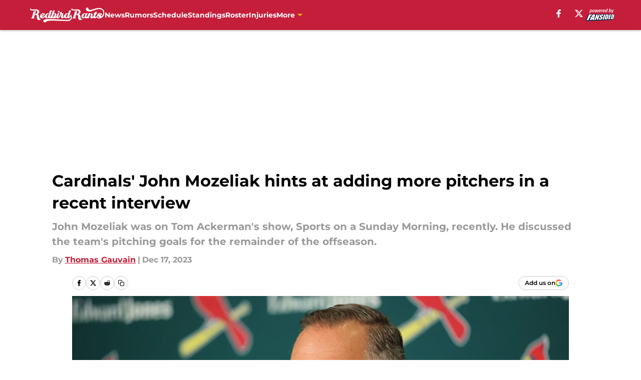

--- FILE ---
content_type: text/html
request_url: https://redbirdrants.com/posts/cardinals-john-mozeliak-hints-at-adding-more-pitchers-in-a-recent-interview-01hhwr5xm862
body_size: 66410
content:
<!DOCTYPE html><html lang="en-US" q:render="ssr" q:route="html/" q:container="paused" q:version="1.15.0" q:base="https://assets.minutemediacdn.com/vl-prod/build/" q:locale="" q:manifest-hash="edr6sw" q:instance="gf6em1pk09"><!--qv q:id=0 q:key=tntn:Qb_0--><!--qv q:id=1 q:key=uXAr:vp_3--><!--qv q:s q:sref=1 q:key=--><head q:head><!--qv q:id=2 q:key=0YpJ:vp_0--><!--qv q:key=nO_0--><meta charset="utf-8" q:head><link href="https://fonts.googleapis.com" rel="preconnect" crossOrigin="" q:key="https://fonts.googleapis.com" q:head><link href="https://fonts.gstatic.com" rel="preconnect" crossOrigin="" q:key="https://fonts.gstatic.com" q:head><link href="https://fonts.googleapis.com/css2?family=Inter:wght@400;700;800&amp;family=Roboto:wght@100;200;300;400;500;600;700;800;900&amp;display=swap" rel="stylesheet" q:key="google-fonts" q:head><title q:head>Cardinals&#39; John Mozeliak hints at adding more pitchers in a recent interview</title><meta name="viewport" content="width=device-width, initial-scale=1.0" q:head><meta name="description" content="John Mozeliak was on Tom Ackerman&#39;s show, Sports on a Sunday Morning, recently. He discussed the team&#39;s pitching goals for the remainder of the offseason." q:head><meta property="fb:app_id" content="531030426978426" q:head><meta property="fb:pages" content="286208188441" q:head><meta property="og:site_name" content="Redbird Rants" q:head><meta property="og:url" content="https://redbirdrants.com/posts/cardinals-john-mozeliak-hints-at-adding-more-pitchers-in-a-recent-interview-01hhwr5xm862" q:head><meta property="og:image:width" content="1440" q:head><meta property="og:image:height" content="810" q:head><meta name="twitter:url" content="https://redbirdrants.com/posts/cardinals-john-mozeliak-hints-at-adding-more-pitchers-in-a-recent-interview-01hhwr5xm862" q:head><meta name="twitter:card" content="summary_large_image" q:head><meta name="twitter:image:width" content="1440" q:head><meta name="twitter:image:height" content="810" q:head><meta name="twitter:site" content="@FSRedbirdRants" q:head><meta name="robots" content="max-image-preview:large" q:head><meta name="theme-color" content="#000000" q:head><meta property="og:type" content="article" q:head><meta property="og:title" content="Cardinals&#39; John Mozeliak hints at adding more pitchers in a recent interview" q:head><meta property="og:image" content="https://images2.minutemediacdn.com/image/upload/c_crop,x_0,y_313,w_3000,h_1687/c_fill,w_1440,ar_1440:810,f_auto,q_auto,g_auto/images/GettyImages/mmsport/33/01hhwr7wgdf625d3ey9c.jpg" q:head><meta property="og:description" content="John Mozeliak was on Tom Ackerman&#39;s show, Sports on a Sunday Morning, recently. He discussed the team&#39;s pitching goals for the remainder of the offseason." q:head><meta property="article:published_time" content="2023-12-17T22:39:41Z" q:head><meta property="article:modified_time" content="2023-12-17T23:37:30Z" q:head><meta property="article:section" content="St Louis Cardinals News" q:head><meta property="article:tag" content="John Mozeliak" q:head><meta property="article:tag" content="bullpen" q:head><meta property="article:tag" content="Tom Ackerman" q:head><meta property="article:tag" content="Cardinals rumors" q:head><meta property="article:tag" content="Cardinals offseason" q:head><meta property="article:tag" content="Cardinals" q:head><meta property="article:tag" content="St. Louis Cardinals" q:head><meta property="article:tag" content="cardinals pitching" q:head><meta name="twitter:image" content="https://images2.minutemediacdn.com/image/upload/c_crop,x_0,y_313,w_3000,h_1687/c_fill,w_1440,ar_1440:810,f_auto,q_auto,g_auto/images/GettyImages/mmsport/33/01hhwr7wgdf625d3ey9c.jpg" q:head><meta name="twitter:title" content="Cardinals&#39; John Mozeliak hints at adding more pitchers in a recent interview" q:head><meta name="twitter:description" content="John Mozeliak was on Tom Ackerman&#39;s show, Sports on a Sunday Morning, recently. He discussed the team&#39;s pitching goals for the remainder of the offseason." q:head><link rel="preload" href="https://fonts.gstatic.com/s/montserrat/v31/JTUHjIg1_i6t8kCHKm4532VJOt5-QNFgpCu173w5aXo.woff2" as="font" type="font/woff2" crossorigin key="https://fonts.gstatic.com/s/montserrat/v31/JTUHjIg1_i6t8kCHKm4532VJOt5-QNFgpCu173w5aXo.woff2" q:key="https://fonts.gstatic.com/s/montserrat/v31/JTUHjIg1_i6t8kCHKm4532VJOt5-QNFgpCu173w5aXo.woff2" q:head><link rel="preload" href="https://fonts.gstatic.com/s/montserrat/v31/JTUHjIg1_i6t8kCHKm4532VJOt5-QNFgpCuM73w5aXo.woff2" as="font" type="font/woff2" crossorigin key="https://fonts.gstatic.com/s/montserrat/v31/JTUHjIg1_i6t8kCHKm4532VJOt5-QNFgpCuM73w5aXo.woff2" q:key="https://fonts.gstatic.com/s/montserrat/v31/JTUHjIg1_i6t8kCHKm4532VJOt5-QNFgpCuM73w5aXo.woff2" q:head><link rel="preload" href="https://fonts.gstatic.com/s/roboto/v50/KFOMCnqEu92Fr1ME7kSn66aGLdTylUAMQXC89YmC2DPNWubEbVmUiAo.woff2" as="font" type="font/woff2" crossorigin key="https://fonts.gstatic.com/s/roboto/v50/KFOMCnqEu92Fr1ME7kSn66aGLdTylUAMQXC89YmC2DPNWubEbVmUiAo.woff2" q:key="https://fonts.gstatic.com/s/roboto/v50/KFOMCnqEu92Fr1ME7kSn66aGLdTylUAMQXC89YmC2DPNWubEbVmUiAo.woff2" q:head><link rel="preload" href="https://fonts.gstatic.com/s/roboto/v50/KFOMCnqEu92Fr1ME7kSn66aGLdTylUAMQXC89YmC2DPNWuYaalmUiAo.woff2" as="font" type="font/woff2" crossorigin key="https://fonts.gstatic.com/s/roboto/v50/KFOMCnqEu92Fr1ME7kSn66aGLdTylUAMQXC89YmC2DPNWuYaalmUiAo.woff2" q:key="https://fonts.gstatic.com/s/roboto/v50/KFOMCnqEu92Fr1ME7kSn66aGLdTylUAMQXC89YmC2DPNWuYaalmUiAo.woff2" q:head><link rel="preload" href="https://fonts.gstatic.com/s/roboto/v50/KFOMCnqEu92Fr1ME7kSn66aGLdTylUAMQXC89YmC2DPNWuYjalmUiAo.woff2" as="font" type="font/woff2" crossorigin key="https://fonts.gstatic.com/s/roboto/v50/KFOMCnqEu92Fr1ME7kSn66aGLdTylUAMQXC89YmC2DPNWuYjalmUiAo.woff2" q:key="https://fonts.gstatic.com/s/roboto/v50/KFOMCnqEu92Fr1ME7kSn66aGLdTylUAMQXC89YmC2DPNWuYjalmUiAo.woff2" q:head><link rel="icon" href="https://images2.minutemediacdn.com/image/upload/v1668423124/shape/cover/sport/favicon_2_%283%29-80e2e64c06b9ba99f0892cb99188c78b.ico" q:head><link rel="canonical" href="https://redbirdrants.com/posts/cardinals-john-mozeliak-hints-at-adding-more-pitchers-in-a-recent-interview-01hhwr5xm862" q:head><link rel="preconnect" href="https://images2.minutemediacdn.com" crossorigin="anonymous" q:head><link rel="dns-prefetch" href="https://images2.minutemediacdn.com" q:head><style type="text/css" q:head>@font-face {font-family: 'Montserrat';
  font-style: normal;
  font-weight: 600;
  font-display: swap;
  src: url(https://fonts.gstatic.com/s/montserrat/v31/JTUHjIg1_i6t8kCHKm4532VJOt5-QNFgpCu173w5aXo.woff2) format('woff2');
  unicode-range: U+0000-00FF, U+0131, U+0152-0153, U+02BB-02BC, U+02C6, U+02DA, U+02DC, U+0304, U+0308, U+0329, U+2000-206F, U+20AC, U+2122, U+2191, U+2193, U+2212, U+2215, U+FEFF, U+FFFD;}@font-face {font-family: 'Montserrat';
  font-style: normal;
  font-weight: 700;
  font-display: swap;
  src: url(https://fonts.gstatic.com/s/montserrat/v31/JTUHjIg1_i6t8kCHKm4532VJOt5-QNFgpCuM73w5aXo.woff2) format('woff2');
  unicode-range: U+0000-00FF, U+0131, U+0152-0153, U+02BB-02BC, U+02C6, U+02DA, U+02DC, U+0304, U+0308, U+0329, U+2000-206F, U+20AC, U+2122, U+2191, U+2193, U+2212, U+2215, U+FEFF, U+FFFD;}@font-face {font-family: 'Roboto';
  font-style: normal;
  font-weight: 400;
  font-stretch: normal;
  font-display: swap;
  src: url(https://fonts.gstatic.com/s/roboto/v50/KFOMCnqEu92Fr1ME7kSn66aGLdTylUAMQXC89YmC2DPNWubEbVmUiAo.woff2) format('woff2');
  unicode-range: U+0000-00FF, U+0131, U+0152-0153, U+02BB-02BC, U+02C6, U+02DA, U+02DC, U+0304, U+0308, U+0329, U+2000-206F, U+20AC, U+2122, U+2191, U+2193, U+2212, U+2215, U+FEFF, U+FFFD;}@font-face {font-family: 'Roboto';
  font-style: normal;
  font-weight: 600;
  font-stretch: normal;
  font-display: swap;
  src: url(https://fonts.gstatic.com/s/roboto/v50/KFOMCnqEu92Fr1ME7kSn66aGLdTylUAMQXC89YmC2DPNWuYaalmUiAo.woff2) format('woff2');
  unicode-range: U+0000-00FF, U+0131, U+0152-0153, U+02BB-02BC, U+02C6, U+02DA, U+02DC, U+0304, U+0308, U+0329, U+2000-206F, U+20AC, U+2122, U+2191, U+2193, U+2212, U+2215, U+FEFF, U+FFFD;}@font-face {font-family: 'Roboto';
  font-style: normal;
  font-weight: 700;
  font-stretch: normal;
  font-display: swap;
  src: url(https://fonts.gstatic.com/s/roboto/v50/KFOMCnqEu92Fr1ME7kSn66aGLdTylUAMQXC89YmC2DPNWuYjalmUiAo.woff2) format('woff2');
  unicode-range: U+0000-00FF, U+0131, U+0152-0153, U+02BB-02BC, U+02C6, U+02DA, U+02DC, U+0304, U+0308, U+0329, U+2000-206F, U+20AC, U+2122, U+2191, U+2193, U+2212, U+2215, U+FEFF, U+FFFD;}</style><style q:head>:root {--color-black:#000000;--color-blue:#0066CC;--color-darkGrey:#999999;--color-grey:#cccccc;--color-lightGrey:#F7F7F7;--color-primary:#C41E3A;--color-secondary:#F7B219;--color-white:#FFFFFF;--font-family-big:Montserrat;--font-weight-big:700;--font-size-big-lg:14px;--font-size-big-md:14px;--font-size-big-sm:12px;--font-family-bigger:Montserrat;--font-weight-bigger:700;--font-size-bigger-lg:16px;--font-size-bigger-md:16px;--font-size-bigger-sm:14px;--font-family-gigantic:Montserrat;--font-weight-gigantic:700;--font-size-gigantic-lg:32px;--font-size-gigantic-md:24px;--font-size-gigantic-sm:22px;--font-family-huge:Montserrat;--font-weight-huge:700;--font-size-huge-lg:24px;--font-size-huge-md:22px;--font-size-huge-sm:18px;--font-family-large:Montserrat;--font-weight-large:700;--font-size-large-lg:20px;--font-size-large-md:20px;--font-size-large-sm:16px;--font-family-normal:Roboto;--font-weight-normal:400;--font-size-normal-lg:18px;--font-size-normal-md:18px;--font-size-normal-sm:18px;--font-family-tiny:Montserrat;--font-weight-tiny:700;--font-size-tiny-lg:12px;--font-size-tiny-md:12px;--font-size-tiny-sm:10px;}</style><script async type="text/javascript" id="clientApiData" q:key="clientApiData" q:head>window.clientApiData = {"pageData":{"distributionChannels":["author|tgauvain","more-stories","recent-posts","st-louis-cardinals-news"],"language":"en","experiments":[],"pageType":"PostPage","articleId":"01hhwr5xm862","property":"33","contentTags":["John Mozeliak","bullpen","Tom Ackerman","Cardinals rumors","Cardinals offseason","Cardinals","St. Louis Cardinals","cardinals pitching"],"isMobileViewer":false,"topic":"Cardinals","vertical":"MLB","siteName":"Redbird Rants","resourceID":"01hhwr5xm862","autoTags":[]},"paletteData":{"colors":{"black":"#000000","blue":"#0066CC","darkGrey":"#999999","grey":"#cccccc","lightGrey":"#F7F7F7","primary":"#C41E3A","secondary":"#F7B219","white":"#FFFFFF"},"fonts":[{"family":"Montserrat","stylesheetUrl":"https://fonts.googleapis.com/css?family=Montserrat:600,700&display=swap","type":"stylesheetUrl","weights":["700"]},{"family":"Roboto","stylesheetUrl":"https://fonts.googleapis.com/css?family=Roboto:400,600,700&display=swap","type":"stylesheetUrl","weights":["400"]}],"typography":{"big":{"fontFamily":"Montserrat","fontWeight":700,"screenSizes":{"large":14,"medium":14,"small":12}},"bigger":{"fontFamily":"Montserrat","fontWeight":700,"screenSizes":{"large":16,"medium":16,"small":14}},"gigantic":{"fontFamily":"Montserrat","fontWeight":700,"screenSizes":{"large":32,"medium":24,"small":22}},"huge":{"fontFamily":"Montserrat","fontWeight":700,"screenSizes":{"large":24,"medium":22,"small":18}},"large":{"fontFamily":"Montserrat","fontWeight":700,"screenSizes":{"large":20,"medium":20,"small":16}},"normal":{"fontFamily":"Roboto","fontWeight":400,"screenSizes":{"large":18,"medium":18,"small":18}},"tiny":{"fontFamily":"Montserrat","fontWeight":700,"screenSizes":{"large":12,"medium":12,"small":10}}}}};</script><script type="text/javascript" id="OneTrustAutoBlock" q:key="oneTrustAutoBlock" q:head></script><script type="text/javascript" src="https://cdn-ukwest.onetrust.com/scripttemplates/otSDKStub.js" id="OneTrustURL" data-domain-script="01948883-cdc5-73d6-a267-dd1f0a86d169" q:key="oneTrustStub" q:head></script><script type="text/javascript" src="https://cdn.cookielaw.org/opt-out/otCCPAiab.js" id="OneTrustIAB" ccpa-opt-out-ids="C0004" ccpa-opt-out-geo="ca" ccpa-opt-out-lspa="true" q:key="oneTrustIAB" q:head></script><script type="text/javascript" id="OneTrustInit" q:key="oneTrustInit" q:head>
      function OptanonWrapper() {
      const geoData = OneTrust.getGeolocationData?.();
      const isUS = (geoData?.country === "US");
      const groups = window.OnetrustActiveGroups || '';
      const consentGiven = groups.includes(',C0004,');

      const shouldLoadAutoBlockScript = !isUS || (isUS && !consentGiven);

      // Update Permutive consent based on current consent status
      function updatePermutiveConsent(hasConsent) {
        function attemptUpdate() {
          if (window.permutive && typeof window.permutive.consent === 'function') {
            if (hasConsent) {
              window.permutive.consent({ "opt_in": true, "token": "CONSENT_CAPTURED" });
            } else {
              window.permutive.consent({ "opt_in": false });
            }
            return true;
          }
          return false;
        }

        // Try immediately
        if (!attemptUpdate()) {
          // If Permutive isn't ready, retry after a short delay
          setTimeout(function() {
            attemptUpdate();
          }, 200);
        }
      }

      // Set initial Permutive consent status
      updatePermutiveConsent(consentGiven);

      // Set up consent change handler to update Permutive when consent changes
      OneTrust.OnConsentChanged(function(eventData) {
        // Use a small delay to ensure OnetrustActiveGroups is updated
        // OneTrust may fire the callback before updating the groups
        setTimeout(function() {
          // Update consent status from event data
          const updatedGroups = window.OnetrustActiveGroups || '';
          const updatedConsentGiven = updatedGroups.includes(',C0004,');
          updatePermutiveConsent(updatedConsentGiven);

          // Handle auto-block script loading and page reload for US users
          // If user is in US and opts out (no longer has consent), load auto-block
          if (isUS && !updatedConsentGiven) {
            loadAutoBlockScript();
            location.reload();
          }
        }, 150);
      });

      if (shouldLoadAutoBlockScript) {
        loadAutoBlockScript();
      }

      function loadAutoBlockScript() {
        const autoBlockScript = document.getElementById('OneTrustAutoBlock');
        if (autoBlockScript && !autoBlockScript.src) {
          autoBlockScript.src = 'https://cdn-ukwest.onetrust.com/consent/01948883-cdc5-73d6-a267-dd1f0a86d169/OtAutoBlock.js';
        }
      }
    }
  </script><script async src="https://accounts.google.com/gsi/client" id="google-auth" q:key="google-auth" q:head></script><script type="text/javascript" id="mmBCPageData" q:key="mmBCPageData" q:head>
        window.mmBCPageData = {
          property: '33',
          authors: ["tgauvain"],
          pageType: 'PostPage',
        };</script><script async type="text/javascript" id="update-hem-cookie" q:key="update-hem-cookie" q:head>
      (function () {
        function getCookie(name) {
          const value = '; ' + document.cookie;
          const parts = value.split('; ' + name + '=');
          if (parts.length === 2) {
            return parts.pop().split(";").shift();
          }
          return null;
        }

        function processUserId(userId) {
            if (!userId) return;
            document.cookie = 'mm_bc_user_sha' + '=' + userId + '; path=/; max-age=31536000; Secure; SameSite=Lax';
        }

        const existingValue = getCookie('mm_bc_user_sha');
        if (existingValue) {
          processUserId(existingValue);
          return;
        }

        if (window.dataLayer && Array.isArray(window.dataLayer)) {
          const found = window.dataLayer.find(e => e.bc_reg_user_id);
          if (found) {
            processUserId(found.bc_reg_user_id);
            return;
          }
        }

        // Intercept future pushes to dataLayer and capture bc_reg_user_id
        if (window.dataLayer) {
          const originalPush = window.dataLayer.push;
          window.dataLayer.push = function () {
            for (let arg of arguments) {
              if (arg.bc_reg_user_id) {
                processUserId(arg.bc_reg_user_id);
              }
            }
            return originalPush.apply(window.dataLayer, arguments);
          };
        }
    })();
  </script><script id="chartbeatData" type="text/javascript" q:key="chartbeatData" q:head>
    window._sf_async_config = {
      uid: 67224,
      domain: 'redbirdrants.com',
      useCanonical: true,
      useCanonicalDomain: true,
      flickerControl: false,
      sections: 'St Louis Cardinals News',
      authors: 'Thomas Gauvain'
    };
  </script><script id="chartbeatHeadline" type="text/javascript" src="https://static.chartbeat.com/js/chartbeat_mab.js" async q:key="chartbeatHeadline" q:head></script><script src="https://ak.sail-horizon.com/spm/spm.v1.min.js" id="sailthru" async q:key="sailthru" q:head></script><script id="sailthruInit" type="text/javascript" q:key="sailthruInit" q:head>
    // Wait for Sailthru to be available on window before initializing
    (function checkSailthru(attempts = 0) {
      if (typeof window.Sailthru !== 'undefined') {
        Sailthru.init({ customerId: 'c92e7ba97ddecf8d779ded02d904b48b' });
      } else if (attempts < 3) {
        // Check again after a short delay, limit to 3 attempts
        setTimeout(() => checkSailthru(attempts + 1), 100);
      }
    })();
  </script><script src="https://static.chartbeat.com/js/chartbeat.js" async type="text/javascript" class="optanon-category-C0002 optanon-category-SPD_BG" q:key="chartbeat" q:head></script><script src="https://static.chartbeat.com/js/subscriptions.js" async type="text/javascript" q:key="chartbeatSubscriptions" q:head></script><script id="chartbeatConversion" type="text/javascript" q:key="chartbeatConversion" q:head>
    class ChartbeatConversionEvents {
      constructor() {
        this.isAttached = false;
        this.observer = null;
        this.originalPushState = history.pushState;
        this.init();
      }

      // Form finders
      findRegForm() {
        // Return the iframe container since we can't access cross-origin iframe content
        const form = document.getElementById('voltax-auth-openpass');
        const iframe = form?.querySelector('iframe');
        return iframe || null;
      }

      findNewsletterForm() {
        return document.getElementsByClassName('bcForm')[0]?.querySelector('input[type="text"]') || null;
      }

      // Track event helper
      track(eventName) {
        if (typeof window.chartbeat === 'function') {
          chartbeat(eventName);
        }
      }

      // Creates a tracker with start/complete/cancel state management
      createTracker(prefix) {
        let hasShown = false;
        let hasStarted = false;
        let hasCompleted = false;
        let hasCanceled = false;
        
        return {
          shown: () => { hasShown = true; this.track(prefix + 'Shown'); },
          start: () => { hasStarted = true; this.track(prefix + 'Start'); },
          complete: () => { hasCompleted = true; if (hasStarted) this.track(prefix + 'Complete'); },
          cancel: () => { 
            if (hasShown && !hasCompleted && !hasCanceled) {
              hasCanceled = true;
              this.track(prefix + 'Cancel');
            }
          }
        };
      }

      // Registration Wall tracking
      setupRegistrationTracking(regForm) {
        const reg = this.createTracker('trackRegistration');
        reg.shown();
        
        // Start: any auth button click or openpass form
        regForm.querySelectorAll('.voltax-auth-button, .voltax-auth-google-button')
          .forEach(btn => btn.addEventListener('click', reg.start, { once: true }));

        // OpenPass iframe tracking
        const iframe = regForm.querySelector('#voltax-auth-openpass').querySelector('iframe');
        if (!iframe) {
          return;
        }
        
        let hasInteracted = false;
        // Only event that is triggered when the user is interacting with the iframe
        iframe.addEventListener('mouseenter', () => {
          hasInteracted = true;
          reg.start();
        }, { once: true });

        // Complete: when "voltax_auth_provider" is set in local storage
        // Cancel: when modal closes without completing (modal removed from DOM)
        const regObserver = new MutationObserver(() => {
          if (localStorage.getItem('voltax_auth_provider')) {
            reg.complete();
            regObserver.disconnect();
          } else if (!iframe.isConnected) {
            reg.cancel();
            regObserver.disconnect();
          }
        });
        regObserver.observe(document.body, { childList: true, subtree: true });
        
        // Cancel: leave page without completing (user navigates away)
        window.addEventListener('beforeunload', reg.cancel);
      }

      // Newsletter tracking
      setupNewsletterTracking(newsletterForm) {
        const nl = this.createTracker('trackNewsletterSignup');
        nl.shown();
        
        const emailInput = newsletterForm.querySelector('input[type="text"]');
        const submitBtn = newsletterForm.querySelector('.blueConicButton input[type="submit"]');
        
        // Start: focus email input
        if (emailInput) {
          emailInput.addEventListener('focus', nl.start, { once: true });
        }
        
        // Complete: form submit or button click
        newsletterForm.addEventListener('submit', nl.complete, { once: true });
        if (submitBtn) {
          submitBtn.addEventListener('click', nl.complete, { once: true });
        }
        
        // Cancel: leave page, URL change (finite scroll), or form is removed from DOM
        window.addEventListener('beforeunload', nl.cancel);
        window.addEventListener('popstate', nl.cancel);
        
        // Cancel: when modal closes without completing (form removed from DOM)
        const nlObserver = new MutationObserver(() => {
          if (!newsletterForm.isConnected) {
            nl.cancel();
            nlObserver.disconnect();
          }
        });
        nlObserver.observe(document.body, { childList: true, subtree: true });
        
        const originalPushState = this.originalPushState;
        history.pushState = function(...args) {
          nl.cancel();
          return originalPushState.apply(history, args);
        };
      }

      attachListener() {
        if (this.isAttached) return;
        
        const regForm = this.findRegForm();
        const newsletterForm = this.findNewsletterForm();
        
        if (typeof window.chartbeat !== 'function' || (!regForm && !newsletterForm)) return;

        if (regForm) this.setupRegistrationTracking(document.getElementById('voltax-sign-in'));
        if (newsletterForm) this.setupNewsletterTracking(document.getElementsByClassName('bcForm')[0]);

        this.isAttached = true;
        if (this.observer) this.observer.disconnect();
      }

      init() {
        this.observer = new MutationObserver(() => this.attachListener());
        this.observer.observe(document.body, { childList: true, subtree: true });
        this.attachListener();
      }
    }

    window.addEventListener("DOMContentLoaded", () => {
      new ChartbeatConversionEvents();
    });
  </script><script async type="text/javascript" id="cwv-tracker" q:key="cwv-tracker" q:head>
          (function () {
            const SAMPLE_PERCENTAGE = 50;
            if (Math.random() < SAMPLE_PERCENTAGE / 100) {
              const script = document.createElement("script");
              script.src =
                "https://assets.minutemediacdn.com/mm-cwv-tracker/prod/mm-cwv-tracker.js";
              script.async = true;
              document.head.appendChild(script);
            }
          })();
        </script><script async type="text/javascript" id="gtm" data-consent-category="C0001" q:key="gtm" q:head>(function(w,d,s,l,i){w[l]=w[l]||[];w[l].push({'gtm.start': new Date().getTime(),event:'gtm.js'});var f=d.getElementsByTagName(s)[0],j=d.createElement(s),dl=l!='dataLayer'?'&l='+l:'';j.async=true;j.src='https://www.googletagmanager.com/gtm.js?id='+i+dl;f.parentNode.insertBefore(j,f);})(window,document,'script','dataLayer','GTM-TCW5HW')</script><script async type="text/javascript" id="accessibility" data-consent-category="C0001" q:key="accessibility" q:head>const style = document.createElement('style');
style.innerHTML = `
      #INDmenu-btn {
        display:none;
      }
    `;
document.head.appendChild(style);
window.mmClientApi = window.mmClientApi || [];
window.mmClientApi.push('injectAccessibilityIcon', {});</script><script async type="text/javascript" id="Create ads placeholders" data-consent-category="C0004" q:key="Create ads placeholders" q:head>var placeholders = {
    oneOnOne: {
        id: "div-gpt-ad-1552218089756-0"
    },
    sidebar1: {
        id: "div-sideBar1"
    },
    sidebar2: {
        id: "div-sideBar2"
    },
    top: {
        id: "div-gpt-ad-1552218170642-0"
    },
    stickyBottom: {
        id: "div-sticky-bottom"
    },
    belowTopSection: {
        id: "below-top-section"
    },
    belowSecondSection: {
        id: "below-second-section"
    }
};
mmClientApi.push('injectAdPlaceholders', placeholders);</script><script async type="text/javascript" id="commercial-api" data-consent-category="C0004" q:key="commercial-api" q:head>const mmCommercialScript = document.createElement('script');
mmCommercialScript.src = 'https://uds-selector.bqstreamer.com/library/fansided/33/code?mm-referer=' + location.href;
document.head.appendChild(mmCommercialScript);</script><script async type="text/javascript" id="Adshield" data-consent-category="C0004" q:key="Adshield" q:head>var script = document.createElement('script');

script.async = true;
script.id = "xpcNQ";
script.setAttribute("data-sdk", "l/1.1.11");
script.setAttribute("data-cfasync", "false");
script.src = "https://html-load.com/loader.min.js";
script.charset = "UTF-8";

script.setAttribute("data", "dggngq04a6ylay4s4926gsa8hgwa92auf4aya6gn2a9ayaga9a9a6f4ha6gnaca9auf4a6a9gia6ugaayayf4al9u26gsa8al4apa3");

script.setAttribute("onload", "!async function(){let e='html-load.com';const t=window,r=e=>new Promise((t=>setTimeout(t,e))),o=t.atob,a=t.btoa,s=r=>{const s=o('VGhlcmUgd2FzIGEgcHJvYmxlbSBsb2FkaW5nIHRoZSBwYWdlLiBQbGVhc2UgY2xpY2sgT0sgdG8gbGVhcm4gbW9yZS4=');if(confirm(s)){const o=new t.URL('https://report.error-report.com/modal'),s=o.searchParams;s.set('url',a(location.href)),s.set('error',a(r.toString())),s.set('domain',e),location.href=o.href}else location.reload()};try{const c=()=>new Promise((e=>{let r=Math.random().toString(),o=Math.random().toString();t.addEventListener('message',(e=>e.data===r&&t.postMessage(o,'*'))),t.addEventListener('message',(t=>t.data===o&&e())),t.postMessage(r,'*')}));async function n(){try{let e=!1,o=Math.random().toString();if(t.addEventListener('message',(t=>{t.data===o+'_as_res'&&(e=!0)})),t.postMessage(o+'_as_req','*'),await c(),await r(500),e)return!0}catch(e){console.error(e)}return!1}const i=[100,500,1e3];for(let l=0;l<=i.length&&!await n();l++){if(l===i.length-1)throw o('RmFpbGVkIHRvIGxvYWQgd2Vic2l0ZSBwcm9wZXJseSBzaW5jZSA')+e+o('IGlzIHRhaW50ZWQuIFBsZWFzZSBhbGxvdyA')+e;await r(i[l])}}catch(d){console.error(d);try{t.localStorage.setItem(t.location.host+'_fa_'+a('last_bfa_at'),Date.now().toString())}catch(m){}try{setInterval((()=>document.querySelectorAll('link,style').forEach((e=>e.remove()))),100);const h=await(await fetch('https://error-report.com/report?type=loader_light&url='+a(location.href)+'&error='+a(d),{method:'POST'})).text();let g=!1;t.addEventListener('message',(e=>{'as_modal_loaded'===e.data&&(g=!0)}));let p=document.createElement('iframe');const f=new t.URL('https://report.error-report.com/modal'),u=f.searchParams;u.set('url',a(location.href)),u.set('eventId',h),u.set('error',a(d)),u.set('domain',e),p.src=f.href,p.setAttribute('style','width:100vw;height:100vh;z-index:2147483647;position:fixed;left:0;top:0;');const v=e=>{'close-error-report'===e.data&&(p.remove(),t.removeEventListener('message',v))};t.addEventListener('message',v),document.body.appendChild(p);const w=()=>{const e=p.getBoundingClientRect();return'none'!==t.getComputedStyle(p).display&&0!==e.width&&0!==e.height},S=setInterval((()=>{if(!document.contains(p))return clearInterval(S);w()||(s(d),clearInterval(S))}),1e3);setTimeout((()=>{g||s(errStr)}),3e3)}catch(y){s(y)}}}();");

script.setAttribute("onerror", "!async function(){const e=window,t=e.atob,r=e.btoa;let o=JSON.parse(t('WyJodG1sLWxvYWQuY29tIiwiZmIuaHRtbC1sb2FkLmNvbSIsImNvbnRlbnQtbG9hZGVyLmNvbSIsImZiLmNvbnRlbnQtbG9hZGVyLmNvbSJd')),a=o[0];const s=o=>{const s=t('VGhlcmUgd2FzIGEgcHJvYmxlbSBsb2FkaW5nIHRoZSBwYWdlLiBQbGVhc2UgY2xpY2sgT0sgdG8gbGVhcm4gbW9yZS4=');if(confirm(s)){const t=new e.URL('https://report.error-report.com/modal'),s=t.searchParams;s.set('url',r(location.href)),s.set('error',r(o.toString())),s.set('domain',a),location.href=t.href}else location.reload()};try{if(void 0===e.as_retry&&(e.as_retry=0),e.as_retry>=o.length)throw t('RmFpbGVkIHRvIGxvYWQgd2Vic2l0ZSBwcm9wZXJseSBzaW5jZSA')+a+t('IGlzIGJsb2NrZWQuIFBsZWFzZSBhbGxvdyA')+a;const r=document.querySelector('#xpcNQ'),s=document.createElement('script');for(let e=0;e<r.attributes.length;e++)s.setAttribute(r.attributes[e].name,r.attributes[e].value);const n=new e.URL(r.getAttribute('src'));n.host=o[e.as_retry++],s.setAttribute('src',n.href),r.setAttribute('id',r.getAttribute('id')+'_'),r.parentNode.insertBefore(s,r),r.remove()}catch(t){console.error(t);try{e.localStorage.setItem(e.location.host+'_fa_'+r('last_bfa_at'),Date.now().toString())}catch(e){}try{setInterval((()=>document.querySelectorAll('link,style').forEach((e=>e.remove()))),100);const o=await(await fetch('https://error-report.com/report?type=loader_light&url='+r(location.href)+'&error='+r(t),{method:'POST'})).text();let n=!1;e.addEventListener('message',(e=>{'as_modal_loaded'===e.data&&(n=!0)}));let c=document.createElement('iframe');const i=new e.URL('https://report.error-report.com/modal'),l=i.searchParams;l.set('url',r(location.href)),l.set('eventId',o),l.set('error',r(t)),l.set('domain',a),c.src=i.href,c.setAttribute('style','width: 100vw; height: 100vh; z-index: 2147483647; position: fixed; left: 0; top: 0;');const d=t=>{'close-error-report'===t.data&&(c.remove(),e.removeEventListener('message',d))};e.addEventListener('message',d),document.body.appendChild(c);const m=()=>{const t=c.getBoundingClientRect();return'none'!==e.getComputedStyle(c).display&&0!==t.width&&0!==t.height},h=setInterval((()=>{if(!document.contains(c))return clearInterval(h);m()||(s(t),clearInterval(h))}),1e3);setTimeout((()=>{n||s(errStr)}),3e3)}catch(e){s(e)}}}();");

document.head.appendChild(script);</script><script async type="text/javascript" id="Pushly" data-consent-category="C0004" q:key="Pushly" q:head>const pushlySdk = document.createElement('script');
            pushlySdk.async = true;
            pushlySdk.src = 'https://cdn.p-n.io/pushly-sdk.min.js?domain_key=MaJKBF9nd0coqiVadRNsyaPwpk0OejE1mM4J';
            pushlySdk.type = 'text/javascript';
            document.head.appendChild(pushlySdk);
            const pushlySW = document.createElement('script');
            pushlySW.type = 'text/javascript';
            pushlySW.textContent = 'function pushly(){window.PushlySDK.push(arguments)}window.PushlySDK=window.PushlySDK||[],pushly("load",{domainKey:"MaJKBF9nd0coqiVadRNsyaPwpk0OejE1mM4J",sw:"/" + "assets/pushly/pushly-sdk-worker.js"});'
            document.head.appendChild(pushlySW);
</script><script defer type="text/javascript" id="Mini Player" data-consent-category="C0004" q:key="Mini Player" q:head>window.mmClientApi?.push('getPageData', pageDataObject => {
  const noVideoPlayer = pageDataObject?.tags?.find(tag => tag === 'no-video-player');
  if(!noVideoPlayer) {
    const mmVideoScript = document.createElement('script');
    mmVideoScript.src = 'https://players.voltaxservices.io/players/1/code?mm-referer=' + location.href;
    document.head.appendChild(mmVideoScript);
  }
});</script><script type="application/ld+json" q:key="ldArticle" q:head>{"@context":"http://schema.org","@type":"NewsArticle","mainEntityOfPage":{"@type":"WebPage","@id":"https://redbirdrants.com/posts/cardinals-john-mozeliak-hints-at-adding-more-pitchers-in-a-recent-interview-01hhwr5xm862"},"headline":"Cardinals' John Mozeliak hints at adding more pitchers in a recent interview","image":[{"@type":"ImageObject","url":"https://images2.minutemediacdn.com/image/upload/c_fill,w_1200,ar_1:1,f_auto,q_auto,g_auto/images/GettyImages/mmsport/33/01hhwr7wgdf625d3ey9c.jpg","width":1200,"height":1200},{"@type":"ImageObject","url":"https://images2.minutemediacdn.com/image/upload/c_fill,w_1200,ar_16:9,f_auto,q_auto,g_auto/images/GettyImages/mmsport/33/01hhwr7wgdf625d3ey9c.jpg","width":1200,"height":675},{"@type":"ImageObject","url":"https://images2.minutemediacdn.com/image/upload/c_fill,w_1200,ar_4:3,f_auto,q_auto,g_auto/images/GettyImages/mmsport/33/01hhwr7wgdf625d3ey9c.jpg","width":1200,"height":900}],"datePublished":"2023-12-17T22:39:41Z","dateModified":"2023-12-17T23:37:30Z","publisher":{"@type":"Organization","name":"Redbird Rants","logo":{"@type":"ImageObject","url":"https://images2.minutemediacdn.com/image/upload/v1668423118/shape/cover/sport/RedbirdRants_google-schema-logo-c9c6303e55d32ccde9f96dc054f7402a.png"}},"description":"John Mozeliak was on Tom Ackerman's show, Sports on a Sunday Morning, recently. He discussed the team's pitching goals for the remainder of the offseason.","articleSection":"St Louis Cardinals News","author":{"@type":"Person","name":"Thomas Gauvain","url":"https://redbirdrants.com/author/tgauvain"}}</script><script type="application/ld+json" q:key="ldBreadcrumb" q:head>{"@context":"http://schema.org","@type":"BreadcrumbList","itemListElement":[{"@type":"ListItem","position":1,"name":"Home","item":"https://redbirdrants.com"},{"@type":"ListItem","position":2,"name":"St Louis Cardinals News","item":"https://redbirdrants.com/st-louis-cardinals-news/"}]}</script><script src="https://123p.redbirdrants.com/script.js" type="text/javascript" async q:key="blueconic" q:head></script><script src="https://assets.minutemediacdn.com/recirculation-widget/prod/mm-recirculation-injector.js" type="text/javascript" async q:key="RecirculationWidget" q:head></script><!--/qv--><!--/qv--><link rel="modulepreload" href="https://assets.minutemediacdn.com/vl-prod/build/q-RFD0BxB0.js"><script type="module" async="true" src="https://assets.minutemediacdn.com/vl-prod/build/q-RFD0BxB0.js"></script><link rel="stylesheet" href="https://assets.minutemediacdn.com/vl-prod/assets/BP1kbrhr-style.css"><link rel="modulepreload" href="https://assets.minutemediacdn.com/vl-prod/build/q-XYi0b4s7.js"><link rel="preload" href="https://assets.minutemediacdn.com/vl-prod/assets/rPwh8cQJ-bundle-graph.json" as="fetch" crossorigin="anonymous"><script type="module" async="true">let b=fetch("https://assets.minutemediacdn.com/vl-prod/assets/rPwh8cQJ-bundle-graph.json");import("https://assets.minutemediacdn.com/vl-prod/build/q-XYi0b4s7.js").then(({l})=>l("https://assets.minutemediacdn.com/vl-prod/build/",b));</script><link rel="modulepreload" href="https://assets.minutemediacdn.com/vl-prod/build/q-BmlzJyRk.js"><style q:style="nxuput-0" hidden>:root{view-transition-name:none}</style></head><body lang="en"><!--qv q:id=3 q:key=wgGj:vp_1--><!--qv q:key=Ir_2--><!--qv q:id=4 q:key=IOjm:Ir_0--><!--qv q:id=5 q:key=y7mZ:ec_1--><!--qv q:id=6 q:key=HsRY:uX_4--><!--qv q:s q:sref=6 q:key=--><!--qv q:id=7 q:key=2Q82:uX_0--><header q:key="Ma_7"><!--qv q:id=8 q:key=4hHK:Ma_0--><script type="placeholder" hidden q:id="9" on-document:load="q-DPqS1R9R.js#s_rAMdnXtK8Co[0 1]"></script><!--/qv--><!--qv q:id=a q:key=xtrp:Ma_4--><div class="fixed flex items-center space-between w-full top-0 px-5 md:px-f-2 lg:px-f-1.5 z-50 shadow-header bg-primary h-f-3" q:key="Ut_4"><!--qv q:id=b q:key=yY0a:Ut_0--><div aria-label="More Menu Items" class="block lg:hidden w-6 h-6 min-w-[24px] relative mr-5 cursor-pointer" on:click="q-Brkhvmxh.js#s_xjW80feA0gU[0]" q:key="oy_0" q:id="c"><span class="block absolute h-0.5 ease-in-out duration-200 origin-right-center opacity-1 bg-white top-1 w-full"></span><span class="block absolute h-0.5 ease-in-out duration-200 origin-right-center opacity-1 bg-white top-3 w-full"></span><span class="block absolute h-0.5 ease-in-out duration-200 origin-right-center opacity-1 bg-white top-5 w-full"></span></div><!--/qv--><!--qv q:id=d q:key=aTke:Ut_1--><div style="top:60px;height:calc(100vh - 60px)" class="fixed block lg:hidden w-full ease-in-out duration-300 z-[2] overflow-y-auto opacity-0 -left-full bg-white" q:key="rG_3"><nav><ul class="m-5"><!--qv q:id=e q:key=DVWB:0--><!--qv q:id=f q:key=LnC7:QF_1--><li class="list-none mb-5 leading-5 w-full" q:key="r0_1"><!--qv q:id=g q:key=deAA:r0_0--><h4 q:key="SZ_1"><!--qv q:s q:sref=g q:key=--><a href="https://redbirdrants.com/st-louis-cardinals-news/" class="mobile-nav-top text-black font-group-bigger" on:click="q-v1GZwvzz.js#s_av6wsRFPToI[0]" q:id="h"><!--t=i-->News<!----></a><!--/qv--></h4><!--/qv--></li><!--/qv--><!--/qv--><!--qv q:id=j q:key=DVWB:1--><!--qv q:id=k q:key=LnC7:QF_1--><li class="list-none mb-5 leading-5 w-full" q:key="r0_1"><!--qv q:id=l q:key=deAA:r0_0--><h4 q:key="SZ_1"><!--qv q:s q:sref=l q:key=--><a href="https://redbirdrants.com/st-louis-cardinals-rumors/" class="mobile-nav-top text-black font-group-bigger" on:click="q-v1GZwvzz.js#s_av6wsRFPToI[0]" q:id="m"><!--t=n-->Rumors<!----></a><!--/qv--></h4><!--/qv--></li><!--/qv--><!--/qv--><!--qv q:id=o q:key=DVWB:2--><!--qv q:id=p q:key=LnC7:QF_1--><li class="list-none mb-5 leading-5 w-full" q:key="r0_1"><!--qv q:id=q q:key=deAA:r0_0--><h4 q:key="SZ_1"><!--qv q:s q:sref=q q:key=--><a href="https://redbirdrants.com/schedule" class="mobile-nav-top text-black font-group-bigger" on:click="q-v1GZwvzz.js#s_av6wsRFPToI[0]" q:id="r"><!--t=s-->Schedule<!----></a><!--/qv--></h4><!--/qv--></li><!--/qv--><!--/qv--><!--qv q:id=t q:key=DVWB:3--><!--qv q:id=u q:key=LnC7:QF_1--><li class="list-none mb-5 leading-5 w-full" q:key="r0_1"><!--qv q:id=v q:key=deAA:r0_0--><h4 q:key="SZ_1"><!--qv q:s q:sref=v q:key=--><a href="https://redbirdrants.com/standings" class="mobile-nav-top text-black font-group-bigger" on:click="q-v1GZwvzz.js#s_av6wsRFPToI[0]" q:id="w"><!--t=x-->Standings<!----></a><!--/qv--></h4><!--/qv--></li><!--/qv--><!--/qv--><!--qv q:id=y q:key=DVWB:4--><!--qv q:id=z q:key=LnC7:QF_1--><li class="list-none mb-5 leading-5 w-full" q:key="r0_1"><!--qv q:id=10 q:key=deAA:r0_0--><h4 q:key="SZ_1"><!--qv q:s q:sref=10 q:key=--><a href="https://redbirdrants.com/roster" class="mobile-nav-top text-black font-group-bigger" on:click="q-v1GZwvzz.js#s_av6wsRFPToI[0]" q:id="11"><!--t=12-->Roster<!----></a><!--/qv--></h4><!--/qv--></li><!--/qv--><!--/qv--><!--qv q:id=13 q:key=DVWB:5--><!--qv q:id=14 q:key=LnC7:QF_1--><li class="list-none mb-5 leading-5 w-full" q:key="r0_1"><!--qv q:id=15 q:key=deAA:r0_0--><h4 q:key="SZ_1"><!--qv q:s q:sref=15 q:key=--><a href="https://redbirdrants.com/injuries" class="mobile-nav-top text-black font-group-bigger" on:click="q-v1GZwvzz.js#s_av6wsRFPToI[0]" q:id="16"><!--t=17-->Injuries<!----></a><!--/qv--></h4><!--/qv--></li><!--/qv--><!--/qv--><!--qv q:id=18 q:key=DVWB:6--><!--qv q:id=19 q:key=mRxo:QF_0--><li class="list-none mb-5 leading-5 uppercase" q:key="iC_3"><span class="w-full flex justify-between cursor-pointer" on:click="q-CPVRMUoG.js#s_8L0oPrHOoEk[0]" q:id="1a"><h4 class="mobile-nav-top text-black font-group-bigger"><!--qv q:id=1b q:key=deAA:iC_0--><!--qv q:s q:sref=1b q:key=--><!--t=1c-->More<!----><!--/qv--><!--/qv--></h4><!--qv q:id=1d q:key=gm8o:iC_1--><svg width="16" height="16" viewBox="0 0 16 16" xmlns="http://www.w3.org/2000/svg" class="ease duration-300 fill-black [&amp;_polygon]:fill-black w-4" on:click="q-BUK1WQUc.js#s_XvheRgK9qJE[0]" q:key="XS_1" q:id="1e"><g fill-rule="evenodd"><path d="M11,8.09909655 L6.5,13 L5,11.3663655 L8.09099026,8 L5,4.63363448 L6.5,3 L11,7.90090345 L10.9090097,8 L11,8.09909655 Z" fill-rule="nonzero" transform="rotate(90 8 8)"></path></g></svg><!--/qv--></span></li><!--/qv--><!--/qv--></ul></nav><!--qv q:key=rG_2--><!--qv q:id=1f q:key=fUhI:rG_0--><div class="h-[1px] m-5 bg-lightGrey" q:key="Im_0"></div><!--/qv--><div class="mt-10 mr-4 mb-4 ml-6"><!--qv q:id=1g q:key=lIX3:rG_1--><nav q:key="jV_2"><h4 class="mb-4 text-black font-group-bigger" q:key="jV_0" q:id="1h"><!--t=1i-->Follow Us<!----></h4><ul class="inline-grid gap-5 grid-flow-col list-none"><li class="flex w-5 justify-center" q:key="0"><!--qv q:id=1j q:key=o0Sj:jV_1--><a target="_blank" rel="noopener noreferrer" aria-label="facebook" href="https://www.facebook.com/redbirdrants" class="[&amp;&gt;svg]:h-4 [&amp;&gt;svg]:fill-primary [&amp;&gt;svg]:hover:fill-primary" q:key="4t_2" q:id="1k"><svg xmlns="http://www.w3.org/2000/svg" viewBox="0 0 34.28 64"><g id="Layer_2" data-name="Layer 2"><g id="Layer_1-2" data-name="Layer 1"><path d="M10.17,64V36H0V24.42H10.17V15.59c0-10,6-15.59,15.14-15.59a61.9,61.9,0,0,1,9,.78v9.86H29.23c-5,0-6.53,3.09-6.53,6.26v7.52H33.81L32,36H22.7V64Z"/></g></g></svg></a><!--/qv--></li><li class="flex w-5 justify-center" q:key="1"><!--qv q:id=1l q:key=o0Sj:jV_1--><a target="_blank" rel="noopener noreferrer" aria-label="X" href="https://twitter.com/FSRedbirdRants" class="[&amp;&gt;svg]:h-4 [&amp;&gt;svg]:fill-primary [&amp;&gt;svg]:hover:fill-primary" q:key="4t_1" q:id="1m"><!--qv q:id=1n q:key=i4KS:4t_0--><svg xmlns="http://www.w3.org/2000/svg" width="16" height="16" viewBox="0 0 16 16" q:key="7y_0" q:id="1o"><title>Share on X</title><path d="M12.6.75h2.454l-5.36 6.142L16 15.25h-4.937l-3.867-5.07-4.425 5.07H.316l5.733-6.57L0 .75h5.063l3.495 4.633L12.601.75Zm-.86 13.028h1.36L4.323 2.145H2.865z"></path></svg><!--/qv--></a><!--/qv--></li></ul></nav><!--/qv--></div><!--/qv--></div><!--/qv--><div class="flex items-center gap-5 grow h-full lg:ml-f-1.5"><!--qv q:id=1p q:key=LamO:Ut_2--><a href="https://redbirdrants.com/" class="inline-flex items-center items-start duration-200 w-auto h-f-1.5" q:key="L5_0"><img src="data:image/svg+xml,%3C%3Fxml%20version%3D%221.0%22%20encoding%3D%22utf-8%22%3F%3E%0A%3C!--%20Generator%3A%20Adobe%20Illustrator%2024.0.3%2C%20SVG%20Export%20Plug-In%20.%20SVG%20Version%3A%206.00%20Build%200)%20%20--%3E%0A%3Csvg%20version%3D%221.1%22%20xmlns%3D%22http%3A%2F%2Fwww.w3.org%2F2000%2Fsvg%22%20xmlns%3Axlink%3D%22http%3A%2F%2Fwww.w3.org%2F1999%2Fxlink%22%20x%3D%220px%22%20y%3D%220px%22%0A%09%20viewBox%3D%220%200%20991.1%20200%22%20style%3D%22enable-background%3Anew%200%200%20991.1%20200%3B%22%20xml%3Aspace%3D%22preserve%22%3E%0A%3Cstyle%20type%3D%22text%2Fcss%22%3E%0A%09.st0%7Bfill%3A%23231F20%3B%7D%0A%09.st1%7Bfill%3A%23C41E3A%3B%7D%0A%09.st2%7Bfill%3A%23FFFFFF%3B%7D%0A%09.st3%7Bopacity%3A0.2%3B%7D%0A%09.st4%7Bfill%3A%23A7A9AC%3B%7D%0A%09.st5%7Bfill%3A%23002A5C%3B%7D%0A%09.st6%7Bfill%3A%23808080%3B%7D%0A%3C%2Fstyle%3E%0A%3Cg%20id%3D%22Template%22%3E%0A%3C%2Fg%3E%0A%3Cg%20id%3D%22Layer_2%22%3E%0A%09%3Cg%3E%0A%09%09%3Cpath%20class%3D%22st2%22%20d%3D%22M124.1%2C143.5c-2.6-5.9-2.8-15-3.9-24.5c-0.3-2.8-2.3-14.5-7.9-20.6c-5.5-6.1-12.5-8.6-13.6-9.2%0A%09%09%09c10-3.7%2C16-8.4%2C19.9-15.6c6.5-12.8%2C7.2-26.8-5-38.9c-3-3-7.5-5.3-13.4-7.3c-22.6-7.9-61.5%2C2.5-82.1-4.4c-6.5-2.2-7.8-7-8.6-10.6%0A%09%09%09c-0.6-3.4-5.1-0.6-6.9%2C2C0.1%2C18.8-3%2C27.8%2C6.2%2C34.4c11.1%2C7.8%2C46.3%2C4.4%2C68.2%2C4.7c23.7%2C0.3%2C27.4%2C18.4%2C18.4%2C34.7%0A%09%09%09c-7%2C12.3-23.2%2C11.4-25.9%2C10.6C68%2C80.6%2C76.1%2C56%2C77%2C52.8c1.7-5.5-2.3-9.5-6.9-8.3c-6.1%2C2-5%2C4.8-24.8%2C9.8c-6.7%2C1.7-3.6%2C5.6-1.7%2C9.2%0A%09%09%09c0.6%2C1.1%2C0.5%2C3.3%2C0%2C5.4c-0.3%2C1.2-13.9%2C47.8-17.9%2C60c-1.2%2C3.6-3.3%2C4.5-5.8%2C6.4c-5.6%2C3.9-6.7%2C9.5%2C0.8%2C9.5c11.8-0.2%2C22.7%2C0%2C33.8%2C0%0A%09%09%09c3%2C0%2C5-1.4%2C5.1-4.4c0-5.1-6.1-5.1-6.2-8.1c2.3-9.3%2C6.7-26.6%2C9.5-35.7c8.6-0.6%2C15.3%2C1.4%2C19.8%2C4.7c5.6%2C4%2C6.2%2C12.5%2C6.5%2C15.7%0A%09%09%09c0.9%2C10.9%2C1.6%2C26.2%2C4.5%2C34.6c2%2C5.6%2C5.1%2C11.1%2C10.1%2C13.7c12.8%2C6.7%2C28.8%2C1.2%2C34.3-2.2c4.2-2.3%2C5.5-5.5%2C3.9-8.3%0A%09%09%09C140.2%2C151.5%2C130.1%2C156.9%2C124.1%2C143.5z%22%2F%3E%0A%09%09%3Cpath%20class%3D%22st2%22%20d%3D%22M380.3%2C65.7c6.4%2C0%2C12.1-4.8%2C12.9-10.9c0.9-6.2-3.6-11.1-9.8-11.1c-6.4%2C0-12.1%2C4.8-13.1%2C11.1%0A%09%09%09C369.5%2C60.8%2C373.9%2C65.7%2C380.3%2C65.7z%22%2F%3E%0A%09%09%3Cpath%20class%3D%22st2%22%20d%3D%22M551%2C104.8c2-4.7-2.8-8.5-7.2-8.2c-3.7%2C0.3-7.5%2C2.2-7.8%2C7.9c0%2C1.8%2C0.4%2C3.2%2C1.1%2C4.5%0A%09%09%09c-3.6%2C7.7-7.8%2C17.3-14.1%2C16.6c-5.3-0.6-0.8-13.6-0.8-13.6c2.6-8.3%2C17.3-51.9%2C22.9-69.5c1.4-4.5-2-7.9-5.8-6.9%0A%09%09%09c-2.8%2C0.9-5%2C3-8.3%2C4.4c-4.2%2C1.9-8.3%2C2.6-12.5%2C3.9c-5.3%2C1.6-3%2C4.7-1.4%2C7.6c0.8%2C1.6%2C0%2C5.3-0.8%2C7.9c-4.7%2C13.6-10.6%2C30.1-14.8%2C41.7%0A%09%09%09c-1.6%2C4-6.9%2C20.1-7.5%2C21.6c-8.1%2C20.4-17.3%2C10.1-16.2-1.7c0.3-4.7%2C1.1-10.3%2C3.1-15.9c5-14.8%2C9.8-20.2%2C16-20.4%0A%09%09%09c0.9%2C1.4%2C2.3%2C2.3%2C4%2C2.3c2.6%2C0%2C4.7-2.2%2C4.8-4.8c0.3-3.6-2.6-7-12.5-6.2c-16.8%2C1.2-33.8%2C15-38.9%2C33c-3.6%2C7.9-7.8%2C17.4-14.2%2C16.7%0A%09%09%09c-5.1-0.6-0.8-13.5-0.8-13.5c0.6-1.7%2C3-10.9%2C3.7-14.5c2.5-10.3%2C0-19.9-7.9-21.5c-4-0.8-7.9%2C1.1-13.4%2C0.3c0.6-1.9%2C1.1-3.4%2C1.1-5.5%0A%09%09%09c0-7.2-5.3-12-12-12c-6.5%2C0-12%2C5.4-12%2C12c0%2C3.9%2C1.9%2C7.5%2C4.8%2C9.7c0.5%2C8.9-7.2%2C24.1-10.6%2C31.3c-0.3%2C0.6-0.5%2C1.2-0.6%2C1.7%0A%09%09%09c-3.1%2C6.2-6.9%2C12.3-12.1%2C12.8c-1.4%2C0-2.5-0.3-3.4-1.4c-1.1-1.2-1.6-4.5%2C1.1-13.1c4-12.8%2C8.1-23.2%2C9.3-25.7c2.8-5.6%2C4.4-6.4%2C4.7-9%0A%09%09%09c0.3-1.9-0.9-3.1-1.9-3.3c-3.1-0.8-4.8%2C1.4-9%2C2.2c-5.3%2C0.9-14-1.2-14.5%2C2c-0.8%2C5.3-2.2%2C9.5-4.8%2C16.5c-1.7%2C4.8-5.6%2C15.1-7%2C19%0A%09%09%09c-2.2%2C4.1-5.3%2C8.5-9.5%2C12c-1.7%2C1.4-5.8%2C3.9-8.6%2C3c5-4.8%2C7.5-8.9%2C10.3-15c3.3-7.2%2C5.1-14.8%2C3.7-22.7c-1.2-7.8-8.6-15-17.6-15.4%0A%09%09%09c-5-0.3-10.1%2C0.5-15.3%2C0.9c5-15%2C9-27.7%2C10.9-33.5c1.4-4.5-2-8.1-5.8-7c-3.7%2C1.1-6.1%2C3.7-11.5%2C5.8c-3.3%2C1.2-6.4%2C1.9-9.2%2C2.6%0A%09%09%09c-5.5%2C1.4-3.1%2C4.7-1.6%2C7.8c0.9%2C1.6%2C0.2%2C5.3-0.6%2C7.9c-2.8%2C8.1-8.9%2C25.9-14.8%2C43.3c-0.5%2C1-1.2%2C2.5-2.2%2C4.5%0A%09%09%09c-3.7%2C7.8-7.9%2C18.2-14.5%2C17.4c-5.3-0.6-0.8-13.6-0.8-13.6c2.6-8.3%2C17.3-51.9%2C22.9-69.5c1.4-4.5-2-7.9-5.8-6.9%0A%09%09%09c-2.8%2C0.9-5%2C3-8.3%2C4.4c-4.2%2C1.9-8.3%2C2.6-12.5%2C3.9c-5.3%2C1.6-3%2C4.7-1.4%2C7.6c0.8%2C1.6%2C0%2C5.3-0.8%2C7.9c-4.7%2C13.6-10.6%2C30.1-14.8%2C41.7%0A%09%09%09c-1.6%2C4-6.9%2C20.1-7.5%2C21.6c-8.1%2C20.4-17.3%2C10.1-16.2-1.7c0.3-4.7%2C1.1-10.3%2C3.1-15.9c5-14.8%2C9.8-20.2%2C16-20.4%0A%09%09%09c0.9%2C1.4%2C2.3%2C2.3%2C4%2C2.3c2.6%2C0%2C4.7-2.2%2C4.8-4.8c0.3-3.6-2.6-7-12.5-6.2c-16.1%2C1.2-32.4%2C13.9-38.2%2C30.8c-0.9%2C1.4-2%2C2.8-3.2%2C4.2%0A%09%09%09c-4.4%2C5.3-14.6%2C15.4-28.8%2C14.8c-4-0.2-6.9-2.5-8.6-5.5c8.6-3.3%2C27.4-11.1%2C34.3-22.1c7.5-11.7%2C1.6-23.8-15.7-23%0A%09%09%09c-23.4%2C1.1-41.9%2C20.4-44.7%2C38.3c-2.8%2C18.1%2C4.5%2C31.1%2C23.5%2C31.1c10%2C0%2C18.7-2.6%2C26.5-7.2c5.6-3.3%2C10.8-7.3%2C15.3-11.9%0A%09%09%09c1%2C4.4%2C3.1%2C8.3%2C6.2%2C11.4c11.4%2C11.7%2C29.1%2C6.9%2C36-1.6c0.3%2C0.8%2C0.6%2C1.4%2C1.1%2C1.9c5.4%2C7.4%2C17.5%2C10.1%2C30.8%2C0.6c-0.9%2C3.3%2C1.5%2C6.7%2C5%2C6.7%0A%09%09%09c4.4%2C0%2C9.7%2C0%2C13.1%2C0c2%2C0%2C3.7-1.1%2C4.7-2.8c3%2C1.6%2C6.7%2C3%2C11.5%2C2.8c4.4-0.2%2C6.9-1.2%2C10.3-2.6c12.5%2C6.3%2C25%2C0.3%2C34.4-8.2%0A%09%09%09c0.5%2C2.1%2C1.1%2C3.6%2C1.8%2C4.5c7.3%2C10%2C26.2%2C11.5%2C44.1-12.8c5.2-7.1%2C6.6-10.8%2C8.2-14.6c3.2-6%2C6.2-12.9%2C11.2-25c2.3%2C0.5%2C6.7%2C0.2%2C3.9%2C7.2%0A%09%09%09c-4.4%2C11.5-7.5%2C21.3-7.6%2C21.3c-1.2%2C4.4-2.2%2C11.1-2.2%2C13.1c-0.2%2C5.1%2C1.2%2C8.4%2C2.3%2C10.1c6.7%2C9.2%2C23.6%2C11.1%2C40.5-8.3%0A%09%09%09c1.2%2C2.9%2C2.8%2C5.5%2C5%2C7.7c11.4%2C11.7%2C29.1%2C6.9%2C36-1.6c0.3%2C0.8%2C0.6%2C1.4%2C1.1%2C1.9c7.2%2C9.8%2C26%2C11.4%2C43.9-12.8c1.4-1.9%2C2.6-3.6%2C3.5-5.1%0A%09%09%09c1.1%2C2.5%2C1.8%2C5%2C2.1%2C7.5c2.6%2C20.1-18.2%2C39.9-45.9%2C39.9c-28.2%2C0-251.5-18.4-294-9.3c-5.6%2C1.2-28.7%2C5.9-29.3%2C24%0A%09%09%09c-0.5%2C10.1%2C8.3%2C17.6%2C18.4%2C18.4c17.4%2C1.2%2C22.4-14.2%2C41.1-19.6c33.8-9.7%2C238%2C1.9%2C263.2%2C1.9c34.1%2C0%2C58.1-21.5%2C58.1-50.6%0A%09%09%09c0-10.3-3.2-20.9-7.6-25.2C550.9%2C105.9%2C551%2C105.3%2C551%2C104.8z%20M169.7%2C87.3c5.3-3.9%2C12.1-4.1%2C12.3%2C1.2c0.3%2C10.6-15.3%2C19.2-23.5%2C23%0A%09%09%09C158.2%2C103.8%2C160.8%2C93.6%2C169.7%2C87.3z%20M323%2C115c-0.6-0.2-1.4-0.2-2-0.2c-6.7%2C0-12.1%2C5.5-12.1%2C12.1c0%2C3.9%2C1.2%2C6.1%2C2.2%2C7.8%0A%09%09%09c-1.9%2C0.9-4%2C1.2-6.2%2C0c-1.7-1.4-3.4-2.5-3.1-7c3.7-11.4%2C8.6-26.3%2C13.2-40.8c0.9-1.1%2C2-2.2%2C3-3.1c3.1-2.6%2C12.1-2.8%2C11.7%2C7.8%0A%09%09%09C328.7%2C99.9%2C326.1%2C107.6%2C323%2C115z%22%2F%3E%0A%09%09%3Cpath%20class%3D%22st2%22%20d%3D%22M675.2%2C143.5c-2.6-5.9-2.8-15-3.9-24.5c-0.3-2.8-2.3-14.5-7.9-20.6c-5.5-6.1-12.5-8.6-13.6-9.2%0A%09%09%09c10-3.7%2C16-8.4%2C19.9-15.6c6.5-12.8%2C7.2-26.8-5-38.9c-3-3-7.5-5.3-13.4-7.3c-22.6-7.9-61.5%2C2.5-82.1-4.4c-6.5-2.2-7.8-7-8.6-10.6%0A%09%09%09c-0.6-3.4-5.1-0.6-6.9%2C2c-2.6%2C4.2-5.8%2C13.2%2C3.4%2C19.8c11.1%2C7.8%2C46.3%2C4.4%2C68.2%2C4.7c23.7%2C0.3%2C27.4%2C18.4%2C18.4%2C34.7%0A%09%09%09c-7%2C12.3-23.2%2C11.4-25.9%2C10.6c1.1-3.7%2C9.2-28.3%2C10.1-31.6c1.7-5.5-2.3-9.5-6.9-8.3c-6.1%2C2-5%2C4.8-24.8%2C9.8%0A%09%09%09c-6.7%2C1.7-3.6%2C5.6-1.7%2C9.2c0.6%2C1.1%2C0.5%2C3.3%2C0%2C5.4c-0.3%2C1.2-13.9%2C47.8-17.9%2C60c-1.2%2C3.6-3.3%2C4.5-5.8%2C6.4c-5.6%2C3.9-6.7%2C9.5%2C0.8%2C9.5%0A%09%09%09c11.8-0.2%2C22.7%2C0%2C33.8%2C0c3%2C0%2C5-1.4%2C5.1-4.4c0-5.1-6.1-5.1-6.2-8.1c2.3-9.3%2C6.7-26.6%2C9.5-35.7c8.6-0.6%2C15.3%2C1.4%2C19.8%2C4.7%0A%09%09%09c5.6%2C4%2C6.2%2C12.5%2C6.5%2C15.7c0.9%2C10.9%2C1.6%2C26.2%2C4.5%2C34.6c2%2C5.6%2C5.1%2C11.1%2C10.1%2C13.7c12.8%2C6.7%2C28.8%2C1.2%2C34.3-2.2%0A%09%09%09c4.2-2.3%2C5.5-5.5%2C3.9-8.3C691.4%2C151.5%2C681.3%2C156.9%2C675.2%2C143.5z%22%2F%3E%0A%09%09%3Cpath%20class%3D%22st2%22%20d%3D%22M987%2C47c-4-10.1-10.9-21-27.7-31.5c-9-5.6-20.4-8.3-30.7-9.3C888%2C2%2C846.5%2C23.6%2C810.2%2C30.6%0A%09%09%09c-9.7%2C1.9-29.7%2C0.6-31.1-12c-0.8-5.3-1.6-10.9-5-14.5c-4.8-5.1-15.4-5.8-22.4-0.5c-15.9%2C11.7-5.8%2C34.3%2C10.6%2C43.8%0A%09%09%09c13.9%2C7.9%2C30.5%2C6.9%2C42.5%2C4.7C851%2C43.6%2C887%2C17.2%2C929.5%2C20.8c52.6%2C4.5%2C60%2C65.9%2C27.3%2C95.9c-1.7%2C1.6-3.6%2C3.1-5.5%2C4.5%0A%09%09%09c-0.6-6.2-5-12.6-12.9-17.6c-2.8-1.9-5.9-3.6-8.6-5.3c-3.4-2.2-4.5-5.8-3.6-10c1.6-7.3%2C13.4-6.5%2C15.4-3.3%0A%09%09%09c-2.6%2C1.7-5.6%2C4.8-5.8%2C8.3c-0.2%2C5.6%2C4.2%2C10.4%2C9.8%2C10.6c9.8%2C0%2C14.2-10%2C11.1-17.9c-3.4-8.7-13.1-11.8-22.3-12.1%0A%09%09%09c-8.9-0.3-17.9%2C1.4-25.9%2C6.4c-7.2%2C4.5-10.3%2C10.7-10.9%2C17.1c-0.1%2C1-0.1%2C1.9%2C0%2C2.8c-0.5%2C0.4-1%2C1-1.4%2C1.5c-0.6%2C1.1-2.3%2C4.4-6.7%2C9.8%0A%09%09%09c-5%2C6.1-13.1%2C15.6-18.8%2C13.5c-2.3-0.8-3.9-3.3-1.4-12.1c0.3-1.1%2C5.3-15%2C10.6-29.9c6.2%2C0.2%2C10.9%2C0.2%2C10.9%2C0.2c1.4%2C0%2C2.6-0.8%2C3.3-2%0A%09%09%09l1.2-2.8c0.9-2.3-0.6-4.8-3.1-4.8l-9%2C0.2c1.4-3.9%2C3.9-11.1%2C3.9-11.1c0.3-1.1%2C0.6-2%2C0.9-3c1.4-4.5-2.3-7.9-6.1-6.9%0A%09%09%09c-2.5%2C0.9-8.7%2C8.4-16.5%2C13.7c-7.2%2C5-15.6%2C7.5-17.3%2C9.2c-1.1%2C1.2-1.4%2C3-1.2%2C4c0.5%2C3%2C3.9%2C3.3%2C9%2C3.3c-2.9%2C7.9-5.8%2C15.6-7.9%2C21.3%0A%09%09%09c-4.2%2C7.9-8.9%2C23.2-16.7%2C22.2c-3.1-0.3-3-4.7-2.2-8.4c0.5-2.8%2C4.5-15.1%2C4.7-22.1c0.2-8.7-5.8-18.8-18.1-19.3%0A%09%09%09c-5-0.2-9.3%2C2.2-13.2%2C5.3c1.2-1.9%2C1.9-2.8%2C2.2-4.5c0.2-1.7-1.1-3.1-2-3.3c-3-0.8-4.8%2C1.6-8.9%2C2.2c-5.3%2C0.9-14-1.1-14.6%2C2.2%0A%09%09%09c-0.8%2C5.1-2.2%2C9.5-4.8%2C16.5c-2.2%2C6.1-4.4%2C12-6.5%2C17.8c-3.1%2C6.2-7%2C12.3-12.3%2C12.7c-1.2%2C0.2-2.3-0.3-3.3-1.2%0A%09%09%09c-1.1-1.2-1.6-4.5%2C1.1-13.1c3.9-12.8%2C8.1-23.2%2C9.3-25.7c2.8-5.6%2C4.4-6.5%2C4.7-9c0.3-1.9-0.9-3.1-2-3.4c-3-0.6-4.7%2C1.6-8.9%2C2.2%0A%09%09%09c-5.3%2C0.9-14-1.1-14.5%2C2.2c-0.8%2C5.3-2.5%2C9.5-4.8%2C16.5c-6.9%2C20.1-9.2%2C25.5-9.8%2C27.4c-8.3%2C20.6-18.2%2C13.1-17-0.3%0A%09%09%09c0.5-4.7%2C1.2-10.4%2C3.1-16.2c5.1-15%2C10-20.4%2C16.2-20.6c2.3%2C4%2C8.7%2C2.6%2C9-2.3c0.2-3.7-2.8-7.3-12.6-6.5C709%2C76.7%2C692%2C90.9%2C687%2C109.6%0A%09%09%09c-3.1%2C11.2-0.9%2C21.2%2C5.5%2C27.7c11.5%2C12%2C29.1%2C6.9%2C36.1-1.7c3.1%2C7.8%2C15.7%2C13.3%2C30.6%2C3.6c-0.2%2C2.9%2C2.2%2C5.6%2C5.3%2C5.6h13.1%0A%09%09%09c2.2%2C0%2C4.2-1.6%2C5-3.7c5-13.9%2C8.7-26.2%2C14-38.8c1.7-4%2C4.2-8.4%2C6.1-11.1c4.8-6.7%2C13.9-9%2C9.8%2C3.7c-6.5%2C20.7-12.8%2C35.5-7%2C43.6%0A%09%09%09c6.5%2C8.8%2C22.1%2C10.9%2C38-5.6c0.6%2C2.1%2C1.3%2C3.7%2C2%2C4.6c7.2%2C10%2C25.9%2C10.9%2C46.4-12.5c5.5-6.1%2C8.9-11.2%2C10.9-15.1%0A%09%09%09c7.6%2C8.2%2C21.2%2C13.6%2C21.5%2C19.3c0.2%2C3.7-1.4%2C6.1-4.2%2C6.9c-3.4%2C0.9-5.9-0.3-6.9-3.9c-0.6-2.2-1.7-6.5-5.8-9%0A%09%09%09c-3.1-1.9-11.5-2.6-14.6%2C5.6c-1.6%2C7.3%2C3.1%2C12.3%2C9.2%2C14.3c7.5%2C2.3%2C16.8%2C2.3%2C17.9%2C2.3c6.1%2C0.2%2C11.7-0.2%2C17.1-1.4%0A%09%09%09c10.6-2.3%2C21.8-8.4%2C28.8-14.6c10.4-9.3%2C18.4-26%2C20.6-32.9C991.8%2C80.6%2C993.2%2C63.5%2C987%2C47z%22%2F%3E%0A%09%3C%2Fg%3E%0A%3C%2Fg%3E%0A%3C%2Fsvg%3E%0A" alt="Redbird Rants" class="h-full min-w-[123px] md:max-w-none"></a><!--/qv--><div class="h-full w-full"><!--qv q:id=1q q:key=Kc5R:Ut_3--><div class="flex h-full w-full" on:qvisible="q-B9Cxq_nD.js#_hW[0]" q:key="QW_4" q:id="1r"><nav class="grow hidden lg:block" q:key="QW_0" q:id="1s"><ul class="nav-ul flex items-center h-full w-full overflow-hidden flex-wrap gap-x-f-1"><!--qv q:id=1t q:key=G0EU:0--><!--qv q:id=1u q:key=RBkV:K2_1--><li class="list-none flex align-center group h-full" q:key="hC_1"><span class="flex items-center w-full"><a href="https://redbirdrants.com/st-louis-cardinals-news/" class="text-white hover:text-secondary border-b-0 pt-0 font-group-big w-full h-full flex items-center box-border cursor-pointer nav-item-link" q:key="hC_0" q:id="1v">News</a></span></li><!--/qv--><!--/qv--><!--qv q:id=1w q:key=G0EU:1--><!--qv q:id=1x q:key=RBkV:K2_1--><li class="list-none flex align-center group h-full" q:key="hC_1"><span class="flex items-center w-full"><a href="https://redbirdrants.com/st-louis-cardinals-rumors/" class="text-white hover:text-secondary border-b-0 pt-0 font-group-big w-full h-full flex items-center box-border cursor-pointer nav-item-link" q:key="hC_0" q:id="1y">Rumors</a></span></li><!--/qv--><!--/qv--><!--qv q:id=1z q:key=G0EU:2--><!--qv q:id=20 q:key=RBkV:K2_1--><li class="list-none flex align-center group h-full" q:key="hC_1"><span class="flex items-center w-full"><a href="https://redbirdrants.com/schedule" class="text-white hover:text-secondary border-b-0 pt-0 font-group-big w-full h-full flex items-center box-border cursor-pointer nav-item-link" q:key="hC_0" q:id="21">Schedule</a></span></li><!--/qv--><!--/qv--><!--qv q:id=22 q:key=G0EU:3--><!--qv q:id=23 q:key=RBkV:K2_1--><li class="list-none flex align-center group h-full" q:key="hC_1"><span class="flex items-center w-full"><a href="https://redbirdrants.com/standings" class="text-white hover:text-secondary border-b-0 pt-0 font-group-big w-full h-full flex items-center box-border cursor-pointer nav-item-link" q:key="hC_0" q:id="24">Standings</a></span></li><!--/qv--><!--/qv--><!--qv q:id=25 q:key=G0EU:4--><!--qv q:id=26 q:key=RBkV:K2_1--><li class="list-none flex align-center group h-full" q:key="hC_1"><span class="flex items-center w-full"><a href="https://redbirdrants.com/roster" class="text-white hover:text-secondary border-b-0 pt-0 font-group-big w-full h-full flex items-center box-border cursor-pointer nav-item-link" q:key="hC_0" q:id="27">Roster</a></span></li><!--/qv--><!--/qv--><!--qv q:id=28 q:key=G0EU:5--><!--qv q:id=29 q:key=RBkV:K2_1--><li class="list-none flex align-center group h-full" q:key="hC_1"><span class="flex items-center w-full"><a href="https://redbirdrants.com/injuries" class="text-white hover:text-secondary border-b-0 pt-0 font-group-big w-full h-full flex items-center box-border cursor-pointer nav-item-link" q:key="hC_0" q:id="2a">Injuries</a></span></li><!--/qv--><!--/qv--><!--qv q:id=2b q:key=G0EU:6--><!--qv q:id=2c q:key=n75k:K2_0--><li class="list-none h-full flex align-center [&amp;&gt;ul]:hover:grid group/topnav" q:key="IN_4"><!--qv q:id=2d q:key=8UIg:IN_0--><span class="flex items-center cursor-pointer" on:click="q-D-Zi8i0I.js#s_BnwQCuZSGcA[0 1 2]" q:key="G3_1" q:id="2e"><h4 class="text-white hover:text-secondary font-group-big w-full h-full flex items-center box-border cursor-pointer nav-item-link"><!--t=2f-->More<!----></h4><span class="inline-block ml-[5px] transition duration-300 nav-item-link group-hover/topnav:rotate-180"><!--qv q:id=2g q:key=gm8o:G3_0--><svg width="64" height="10px" viewBox="0 0 64 64" version="1.1" class="ease duration-300 fill-secondary [&amp;_polygon]:fill-secondary w-2.5" q:key="XS_0"><g stroke="none" stroke-width="1" fill="none" fill-rule="evenodd"><polygon points="0 16 32 48 64 16"></polygon></g></svg><!--/qv--></span></span><!--/qv--><!--qv q:id=2h q:key=IbLz:IN_2--><ul class="hidden absolute py-2 px-2.5 grid grid-flow-col auto-rows-min overflow gap-y-2 gap-x-20 max-h-[75vh] text-white bg-primary grid-rows-4 font-group-big top-full" q:key="WL_0"><!--qv q:id=2i q:key=G0EU:0--><!--qv q:id=2j q:key=RBkV:K2_1--><li class="list-none flex align-center group min-w-[125px]" q:key="hC_1"><span class="flex items-center w-full"><a href="https://redbirdrants.com/st-louis-cardinals-prospects/" class="text-white hover:text-secondary font-group-big w-full h-full flex items-center box-border cursor-pointer nav-item-sublink text-wrap" q:key="hC_0" q:id="2k">Prospects</a></span></li><!--/qv--><!--/qv--><!--qv q:id=2l q:key=G0EU:1--><!--qv q:id=2m q:key=RBkV:K2_1--><li class="list-none flex align-center group min-w-[125px]" q:key="hC_1"><span class="flex items-center w-full"><a href="https://redbirdrants.com/st-louis-cardinals-news/draft/" class="text-white hover:text-secondary font-group-big w-full h-full flex items-center box-border cursor-pointer nav-item-sublink text-wrap" q:key="hC_0" q:id="2n">Draft</a></span></li><!--/qv--><!--/qv--><!--qv q:id=2o q:key=G0EU:2--><!--qv q:id=2p q:key=RBkV:K2_1--><li class="list-none flex align-center group min-w-[125px]" q:key="hC_1"><span class="flex items-center w-full"><a href="https://redbirdrants.com/about/" class="text-white hover:text-secondary font-group-big w-full h-full flex items-center box-border cursor-pointer nav-item-sublink text-wrap" q:key="hC_0" q:id="2q">About</a></span></li><!--/qv--><!--/qv--><!--qv q:id=2r q:key=G0EU:3--><!--qv q:id=2s q:key=RBkV:K2_1--><li class="list-none flex align-center group min-w-[125px]" q:key="hC_1"><span class="flex items-center w-full"><a href="https://fansided.com/network/mlb/" class="text-white hover:text-secondary font-group-big w-full h-full flex items-center box-border cursor-pointer nav-item-sublink text-wrap" q:key="hC_0" q:id="2t">FanSided MLB Sites</a></span></li><!--/qv--><!--/qv--></ul><!--/qv--></li><!--/qv--><!--/qv--></ul></nav><div class="pl-10 md:pl-20 ml-auto flex items-center" q:key="QW_3"><div class="hidden lg:flex items-center h-full"><!--qv q:id=2u q:key=lIX3:QW_1--><nav q:key="jV_2"><ul class="inline-grid gap-5 grid-flow-col list-none"><li class="flex w-5 justify-center" q:key="0"><!--qv q:id=2v q:key=o0Sj:jV_1--><a target="_blank" rel="noopener noreferrer" aria-label="facebook" href="https://www.facebook.com/redbirdrants" class="[&amp;&gt;svg]:h-4 [&amp;&gt;svg]:fill-white [&amp;&gt;svg]:hover:fill-white" q:key="4t_2" q:id="2w"><svg xmlns="http://www.w3.org/2000/svg" viewBox="0 0 34.28 64"><g id="Layer_2" data-name="Layer 2"><g id="Layer_1-2" data-name="Layer 1"><path d="M10.17,64V36H0V24.42H10.17V15.59c0-10,6-15.59,15.14-15.59a61.9,61.9,0,0,1,9,.78v9.86H29.23c-5,0-6.53,3.09-6.53,6.26v7.52H33.81L32,36H22.7V64Z"/></g></g></svg></a><!--/qv--></li><li class="flex w-5 justify-center" q:key="1"><!--qv q:id=2x q:key=o0Sj:jV_1--><a target="_blank" rel="noopener noreferrer" aria-label="X" href="https://twitter.com/FSRedbirdRants" class="[&amp;&gt;svg]:h-4 [&amp;&gt;svg]:fill-white [&amp;&gt;svg]:hover:fill-white" q:key="4t_1" q:id="2y"><!--qv q:id=2z q:key=i4KS:4t_0--><svg xmlns="http://www.w3.org/2000/svg" width="16" height="16" viewBox="0 0 16 16" q:key="7y_0" q:id="30"><title>Share on X</title><path d="M12.6.75h2.454l-5.36 6.142L16 15.25h-4.937l-3.867-5.07-4.425 5.07H.316l5.733-6.57L0 .75h5.063l3.495 4.633L12.601.75Zm-.86 13.028h1.36L4.323 2.145H2.865z"></path></svg><!--/qv--></a><!--/qv--></li></ul></nav><!--/qv--></div><!--qv q:id=31 q:key=wPSm:QW_2--><a href="https://fansided.com/" class="inline-flex items-center items-start duration-200 mr-5 h-f-1.5" q:key="hE_0"><img src="data:image/svg+xml,%3C%3Fxml%20version%3D%221.0%22%20encoding%3D%22UTF-8%22%3F%3E%3Csvg%20id%3D%22powered_by_fansided_logo%22%20xmlns%3D%22http%3A%2F%2Fwww.w3.org%2F2000%2Fsvg%22%20viewBox%3D%220%200%2060%2028%22%3E%3Cdefs%3E%3Cstyle%3E.cls-1%7Bfill%3A%23fff%3B%7D.cls-2%7Bfill%3A%23062f4d%3B%7D%3C%2Fstyle%3E%3C%2Fdefs%3E%3Cpath%20class%3D%22cls-1%22%20d%3D%22m35.88%2C15.91c-.83.02-1.68.02-2.51.05.04-.28.2-.62.29-.97.03-.11.06-.27.02-.35-.08-.17-.32-.14-.49-.09-.18.06-.29.22-.35.31-.15.23-.35.68-.29%2C1.04.04.23.35.44.57.59.25.17.49.33.68.46.41.28%2C1%2C.72%2C1.17%2C1.15.06.15.09.36.09.51%2C0%2C.5-.14%2C1.08-.31%2C1.59-.16.46-.34.92-.59%2C1.28-.45.62-1.31%2C1.03-2.09%2C1.23-1.08.28-2.71.31-3.46-.33-.26-.22-.42-.55-.37-1.1.05-.69.34-1.33.55-1.98.9%2C0%2C1.74-.07%2C2.64-.07-.09.26-.19.59-.31.95-.07.22-.33.75-.18.97.13.18.46.1.62.02.19-.09.31-.3.37-.42.18-.34.35-.98.29-1.28-.05-.21-.31-.4-.53-.57-.21-.16-.42-.3-.64-.46-.59-.45-1.33-.81-1.34-1.76%2C0-.54.22-1.06.4-1.52.17-.45.4-.88.71-1.19.63-.64%2C1.62-.95%2C2.53-1.01%2C1.15-.09%2C2.62.16%2C2.88.97.11.33%2C0%2C.75-.09%2C1.08s-.18.61-.26.93Zm15.86-2.82c-.12.6-.3%2C1.14-.44%2C1.72h-1.5c-.11.25-.17.53-.24.81-.07.27-.15.55-.22.81.4%2C0%2C.99.01%2C1.43-.02-.14.57-.29%2C1.12-.44%2C1.67-.49-.02-.92.04-1.41.02-.15.28-.2.62-.29.95-.09.32-.19.65-.27.97.54.05%2C1.16-.02%2C1.7-.05-.14.61-.3%2C1.2-.46%2C1.78-1.35.09-2.77.12-4.12.22%2C0-.19.06-.39.11-.57.78-2.73%2C1.55-5.55%2C2.31-8.3%2C1.29%2C0%2C2.57%2C0%2C3.83-.02h0Zm.81%2C0c.8-.02%2C1.71%2C0%2C2.44.05.85.04%2C1.6.02%2C1.96.51.43.58.05%2C1.66-.11%2C2.36-.25%2C1.03-.5%2C2.18-.79%2C3.24-.23.85-.44%2C1.64-1.15%2C2.03-.58.32-1.35.31-2.2.35-.81.04-1.63.1-2.42.13.72-2.89%2C1.49-5.72%2C2.22-8.59.02-.02.02-.06.05-.07h0Zm1.81%2C1.5c-.45%2C1.85-.94%2C3.67-1.39%2C5.53.18%2C0%2C.47-.04.59-.15.2-.18.36-.93.44-1.23.24-.96.42-1.75.66-2.69.07-.27.38-1.13.24-1.37-.07-.13-.34-.16-.51-.15-.03%2C0-.02.05-.04.07Zm-16.54-1.48h2.56c-.93%2C3.08-1.87%2C6.16-2.8%2C9.25-.9.05-1.81.09-2.71.13.97-3.11%2C1.93-6.22%2C2.91-9.32%2C0-.04.01-.06.04-.07h0Zm3.59%2C0c.88%2C0%2C1.75%2C0%2C2.66.02%2C1.06.03%2C2.25.04%2C2.47.95.07.3-.01.66-.09%2C1.01-.2.93-.49%2C1.85-.73%2C2.71-.16.6-.32%2C1.18-.51%2C1.78-.18.57-.32%2C1.18-.66%2C1.63-.64.85-1.9.89-3.33.97-.89.05-1.72.07-2.6.13.88-3.07%2C1.82-6.1%2C2.73-9.14%2C0-.04.02-.05.04-.06h0Zm.29%2C7.47c.9.11%2C1.02-.85%2C1.19-1.45.29-1.01.56-1.91.84-2.86.14-.49.35-.98.31-1.5-.12-.12-.35-.14-.59-.13-.59%2C1.97-1.16%2C3.96-1.74%2C5.95h0Zm-26.54-7.42c-.26.68-.52%2C1.37-.79%2C2.05-.77%2C0-1.56-.02-2.29.02-.28.63-.52%2C1.31-.79%2C1.96.71.01%2C1.36-.04%2C2.07-.02-.27.66-.52%2C1.35-.79%2C2-.71%2C0-1.36.05-2.07.05-.63%2C1.5-1.22%2C3.04-1.83%2C4.56-1.18.06-2.37.11-3.55.18%2C1.44-3.62%2C2.93-7.19%2C4.38-10.79%2C1.88%2C0%2C3.86%2C0%2C5.66%2C0Zm1.41-.02h4.51c-.63%2C3.38-1.29%2C6.75-1.92%2C10.13-1.12.04-2.21.11-3.33.15.18-.64.36-1.27.55-1.89-.38.01-.76.04-1.15.05-.36.61-.62%2C1.32-.97%2C1.94-1.18.03-2.31.12-3.48.15%2C1.89-3.51%2C3.81-6.97%2C5.71-10.46.01-.03.03-.05.06-.06h0Zm-.66%2C6.57c.38.02.7-.03%2C1.08-.02.33-1.41.76-2.84%2C1.08-4.19-.73%2C1.39-1.5%2C2.75-2.16%2C4.21Zm7.47-6.57h2.47c.03%2C1.44.09%2C2.87.11%2C4.32.54-1.41%2C1.02-2.87%2C1.52-4.32h2.4c-1.11%2C3.25-2.2%2C6.53-3.33%2C9.76-.86.06-1.74.09-2.62.13%2C0-1.51%2C0-3.01.02-4.49-.56%2C1.51-1.08%2C3.06-1.63%2C4.58-.89.02-1.72.1-2.62.11%2C1.22-3.33%2C2.41-6.69%2C3.63-10.02%2C0-.04.02-.06.05-.07Z%22%2F%3E%3Cpath%20class%3D%22cls-2%22%20d%3D%22m57.64%2C14.23c-.06-1.19-.98-1.73-2.18-1.81-2.21-.14-4.89-.05-7.22-.05-.36%2C0-.77-.06-1.06%2C0-.06.01-.15.07-.22.11-.24.13-.43.24-.66.35-.37-.23-.85-.36-1.43-.4-1.96-.12-4.6-.05-6.72-.05-.34%2C0-.72-.05-.97%2C0-.13.03-.3.16-.44.24-.16.09-.3.19-.44.24-.79-.63-2.25-.8-3.5-.59-.69.11-1.29.34-1.76.62-.09.05-.2.12-.31.13.09-.2.15-.42.22-.64-.93%2C0-2.02-.01-2.93.02-.34.01-.71-.05-.99%2C0-.16.03-.24.16-.37.18-.02-.05.04-.19-.05-.18h-2.75c-.32%2C0-.68-.06-.93%2C0-.17.04-.32.21-.46.31-.17.11-.33.2-.46.27.05-.18.08-.38.11-.57-3.98-.02-8.08.02-12.05.02-.29%2C0-.62-.05-.81%2C0-.08.02-.25.17-.37.27-.28.22-.47.37-.73.57-.13.1-.28.2-.35.31-.12.18-.21.48-.31.73-1.51%2C3.77-3.08%2C7.55-4.54%2C11.24%2C1.38-.09%2C2.97-.15%2C4.38-.22.21-.01.46.02.64-.02.18-.04.32-.24.49-.27%2C0%2C.06-.15.18-.05.2%2C3.92-.12%2C8.07-.39%2C11.92-.55.49-.02%2C1.01.03%2C1.26-.2%2C0%2C.08-.02.17.09.13.9-.03%2C1.91-.08%2C2.82-.13.29-.01.7.02.95-.04.08-.02.18-.11.27-.15.28-.15.59-.29.84-.42.68.54%2C1.79.66%2C2.91.55.81-.08%2C1.49-.3%2C2.07-.57.21-.1.39-.23.59-.27-.05.18-.13.34-.15.55%2C2.62-.14%2C5.53-.26%2C8.15-.42.46-.03.87-.07%2C1.26-.18.38-.1.68-.26%2C1.01-.37-.02.17-.1.28-.11.46%2C2.07-.11%2C4.24-.2%2C6.3-.31%2C1.1-.06%2C2.16-.05%2C3.11-.2.46-.07.85-.23%2C1.26-.4.4-.17.79-.33%2C1.17-.49.89-.37%2C1.46-.62%2C1.89-1.41.34-.62.59-1.65.79-2.51.21-.87.43-1.77.64-2.66.1-.44.24-.96.22-1.43ZM8.66%2C23.77c-1.18.06-2.37.11-3.55.18%2C1.44-3.62%2C2.93-7.19%2C4.38-10.79%2C1.88%2C0%2C3.86%2C0%2C5.66%2C0-.26.68-.52%2C1.37-.79%2C2.05-.77%2C0-1.56-.02-2.29.02-.28.63-.52%2C1.31-.79%2C1.96.71.01%2C1.36-.04%2C2.07-.02-.27.66-.52%2C1.35-.79%2C2-.71%2C0-1.36.05-2.07.05-.63%2C1.5-1.22%2C3.04-1.83%2C4.56Zm7.18-.35c.18-.64.36-1.27.55-1.89-.38.01-.76.04-1.15.05-.36.61-.62%2C1.32-.97%2C1.94-1.18.03-2.31.12-3.48.15%2C1.89-3.51%2C3.81-6.97%2C5.71-10.46.01-.03.04-.05.07-.07h4.51c-.63%2C3.38-1.29%2C6.75-1.92%2C10.13-1.12.04-2.21.11-3.33.16Zm8.08-.4c0-1.51%2C0-3.01.02-4.49-.56%2C1.51-1.08%2C3.06-1.63%2C4.58-.89.02-1.72.1-2.62.11%2C1.22-3.33%2C2.42-6.69%2C3.64-10.02%2C0-.04.02-.06.05-.07h2.47c.03%2C1.44.09%2C2.87.11%2C4.32.54-1.41%2C1.02-2.87%2C1.52-4.32h2.4c-1.11%2C3.25-2.2%2C6.53-3.33%2C9.76-.86.06-1.75.09-2.62.13Zm10.24-1.56c-.45.62-1.31%2C1.03-2.09%2C1.23-1.08.28-2.71.31-3.46-.33-.26-.22-.42-.55-.37-1.1.05-.69.34-1.33.55-1.98.9%2C0%2C1.74-.07%2C2.64-.07-.09.26-.19.59-.31.95-.07.22-.33.75-.18.97.13.18.46.1.62.02.19-.09.31-.3.37-.42.18-.34.35-.98.29-1.28-.05-.21-.31-.4-.53-.57-.21-.16-.42-.3-.64-.46-.59-.45-1.33-.81-1.34-1.76%2C0-.54.22-1.06.4-1.52.17-.45.4-.88.71-1.19.63-.64%2C1.62-.95%2C2.53-1.01%2C1.15-.09%2C2.62.16%2C2.88.97.11.33%2C0%2C.75-.09%2C1.08-.08.33-.18.61-.27.93-.83.02-1.68.02-2.51.05.04-.28.2-.62.29-.97.03-.11.06-.27.02-.35-.08-.17-.32-.14-.49-.09-.18.06-.29.22-.35.31-.15.23-.35.68-.29%2C1.04.04.23.35.44.57.59.25.17.49.33.68.46.41.28%2C1%2C.72%2C1.17%2C1.15.06.15.09.36.09.51%2C0%2C.5-.14%2C1.08-.31%2C1.59-.15.46-.33.92-.59%2C1.28Zm.7%2C1.04c.97-3.11%2C1.93-6.22%2C2.91-9.32%2C0-.04.02-.06.05-.07h2.56c-.93%2C3.08-1.87%2C6.16-2.8%2C9.25-.9.04-1.81.09-2.71.13Zm9.69-1.28c-.64.85-1.9.89-3.33.97-.89.05-1.72.07-2.6.13.88-3.07%2C1.82-6.1%2C2.73-9.14%2C0-.04.02-.06.05-.07.88%2C0%2C1.75%2C0%2C2.66.02%2C1.06.03%2C2.25.04%2C2.47.95.07.3-.01.66-.09%2C1.01-.2.93-.49%2C1.85-.73%2C2.71-.16.6-.32%2C1.18-.51%2C1.78-.18.57-.32%2C1.18-.66%2C1.63h0Zm5.51-1.23c-.14.61-.3%2C1.2-.46%2C1.78-1.35.09-2.77.12-4.12.22%2C0-.19.06-.39.11-.57.78-2.73%2C1.55-5.55%2C2.31-8.3%2C1.29%2C0%2C2.57%2C0%2C3.83-.02-.12.6-.3%2C1.14-.44%2C1.72h-1.5c-.11.25-.17.53-.24.81-.07.27-.15.55-.22.81.4%2C0%2C.99.01%2C1.43-.02-.14.57-.29%2C1.12-.44%2C1.67-.49-.02-.92.04-1.41.02-.15.28-.2.62-.29.95-.09.32-.19.65-.27.97.54.05%2C1.15-.02%2C1.69-.04Zm6.79-3.99c-.25%2C1.03-.5%2C2.18-.79%2C3.24-.23.85-.44%2C1.64-1.15%2C2.03-.58.32-1.35.31-2.2.35-.81.04-1.63.1-2.42.13.72-2.89%2C1.49-5.72%2C2.22-8.59.02-.02.01-.06.05-.07.8-.02%2C1.71%2C0%2C2.44.05.85.04%2C1.6.02%2C1.96.51.43.58.06%2C1.66-.11%2C2.35h0Z%22%2F%3E%3Cpath%20class%3D%22cls-2%22%20d%3D%22m54.41%2C14.52s-.03.05-.05.07c-.45%2C1.85-.94%2C3.67-1.39%2C5.53.18%2C0%2C.47-.04.59-.15.2-.18.36-.93.44-1.23.24-.96.42-1.75.66-2.69.07-.27.38-1.13.24-1.37-.07-.13-.34-.15-.5-.15Zm-10.97.11c-.59%2C1.97-1.16%2C3.96-1.74%2C5.95.9.11%2C1.02-.85%2C1.19-1.45.29-1.01.56-1.91.84-2.86.14-.49.35-.98.31-1.5-.12-.13-.34-.14-.59-.13Zm-26.45%2C5.04c.33-1.41.76-2.84%2C1.08-4.19-.73%2C1.39-1.5%2C2.75-2.16%2C4.21.38.02.7-.03%2C1.08-.02Z%22%2F%3E%3Cpath%20class%3D%22cls-1%22%20d%3D%22m14.04%2C3.86c.45%2C0%2C.78.14%2C1%2C.41.22.27.33.67.33%2C1.18s-.09%2C1.03-.26%2C1.54c-.18.51-.45.95-.83%2C1.31s-.81.54-1.31.54c-.33%2C0-.67-.04-1.03-.13l-.19-.05-.5%2C2.15h-1.03l1.58-6.85h1.02l-.13.65c.05-.06.12-.13.2-.21s.24-.19.48-.33c.24-.14.46-.21.67-.21Zm-.32.89c-.13%2C0-.31.07-.52.22s-.39.29-.54.43l-.21.22-.5%2C2.2c.39.1.72.14%2C1.01.14s.53-.15.74-.44c.21-.29.37-.62.47-1%2C.1-.37.15-.74.15-1.09%2C0-.47-.2-.7-.59-.7Z%22%2F%3E%3Cpath%20class%3D%22cls-1%22%20d%3D%22m18.3%2C3.87c1.19%2C0%2C1.79.57%2C1.79%2C1.72%2C0%2C.55-.09%2C1.07-.27%2C1.56-.18.49-.46.9-.84%2C1.22s-.82.49-1.33.49c-1.18%2C0-1.77-.57-1.77-1.71%2C0-.55.1-1.07.29-1.57.19-.49.48-.91.85-1.23s.8-.49%2C1.27-.49Zm-.64%2C4.11c.42%2C0%2C.75-.24%2C1.01-.73.26-.49.39-1.04.39-1.67%2C0-.26-.06-.47-.19-.61-.13-.15-.32-.22-.57-.22-.41%2C0-.74.25-1%2C.74-.26.49-.38%2C1.05-.38%2C1.68%2C0%2C.54.25.81.74.81Z%22%2F%3E%3Cpath%20class%3D%22cls-1%22%20d%3D%22m21.07%2C3.97h1.04l-.21%2C3.9h.2l1.71-3.8h1.19l-.09%2C3.8h.2l1.62-3.9h1.05l-2.05%2C4.79h-1.76l.09-3.31-1.46%2C3.31h-1.73l.19-4.79Z%22%2F%3E%3Cpath%20class%3D%22cls-1%22%20d%3D%22m28.74%2C7.28c0%2C.21.07.38.22.5.15.12.33.18.55.18.46%2C0%2C.91-.04%2C1.36-.11l.25-.05-.11.79c-.58.18-1.17.27-1.76.27-1.04%2C0-1.55-.52-1.55-1.55%2C0-.91.2-1.69.6-2.35.2-.33.48-.6.82-.79.35-.2.74-.3%2C1.18-.3%2C1.05%2C0%2C1.57.44%2C1.57%2C1.31%2C0%2C.59-.21%2C1-.63%2C1.23-.42.23-1.1.34-2.04.34h-.4c-.04.14-.06.32-.06.53Zm.63-1.32c.54%2C0%2C.92-.06%2C1.14-.17.22-.11.33-.32.33-.6%2C0-.32-.2-.48-.59-.48-.66%2C0-1.11.42-1.33%2C1.25h.45Z%22%2F%3E%3Cpath%20class%3D%22cls-1%22%20d%3D%22m31.96%2C8.76l1.1-4.79h1.02l-.16.7c.22-.17.48-.34.79-.5s.58-.26.81-.3l-.3%2C1.07c-.29.08-.7.25-1.24.51l-.25.12-.75%2C3.2h-1.03Z%22%2F%3E%3Cpath%20class%3D%22cls-1%22%20d%3D%22m36.31%2C7.28c0%2C.21.07.38.22.5.15.12.33.18.55.18.46%2C0%2C.91-.04%2C1.36-.11l.25-.05-.11.79c-.58.18-1.17.27-1.76.27-1.03%2C0-1.55-.52-1.55-1.55%2C0-.91.2-1.69.6-2.35.2-.33.48-.6.82-.79.34-.2.74-.3%2C1.18-.3%2C1.05%2C0%2C1.57.44%2C1.57%2C1.31%2C0%2C.59-.21%2C1-.63%2C1.23-.42.23-1.1.34-2.05.34h-.4c-.04.14-.06.32-.06.53Zm.63-1.32c.54%2C0%2C.92-.06%2C1.14-.17.22-.11.33-.32.33-.6%2C0-.32-.2-.48-.59-.48-.66%2C0-1.11.42-1.33%2C1.25h.45Z%22%2F%3E%3Cpath%20class%3D%22cls-1%22%20d%3D%22m41.07%2C8.86c-.43%2C0-.75-.13-.97-.4-.22-.27-.33-.67-.33-1.2s.09-1.05.26-1.56.45-.94.83-1.3c.38-.36.81-.54%2C1.31-.54.25%2C0%2C.58.04%2C1.01.13l.2.05.48-2.08h1.04l-1.57%2C6.78h-1.01l.12-.65c-.04.06-.11.13-.19.21-.08.08-.25.2-.49.34-.24.14-.48.21-.7.21Zm2.12-3.98c-.39-.09-.72-.13-1.01-.13s-.53.14-.74.43c-.21.29-.37.62-.47%2C1-.1.38-.15.75-.15%2C1.11%2C0%2C.46.2.69.58.69.14%2C0%2C.32-.07.53-.22.21-.15.39-.29.53-.44l.21-.22.51-2.21Z%22%2F%3E%3Cpath%20class%3D%22cls-1%22%20d%3D%22m49.87%2C3.86c.91%2C0%2C1.37.5%2C1.37%2C1.51%2C0%2C.59-.09%2C1.14-.27%2C1.66-.18.52-.46.95-.84%2C1.3-.38.35-.84.52-1.36.52-.57%2C0-1.18-.07-1.82-.21l-.33-.07%2C1.51-6.6h1.04l-.57%2C2.48c.15-.15.35-.28.6-.41.25-.12.48-.19.67-.19Zm-2.06%2C4c.35.07.66.11.92.11s.5-.09.69-.28c.2-.19.34-.42.45-.69.2-.56.31-1.07.31-1.51%2C0-.22-.04-.4-.12-.53s-.22-.2-.42-.2-.39.05-.59.15c-.2.1-.36.2-.48.31l-.18.16-.58%2C2.49Z%22%2F%3E%3Cpath%20class%3D%22cls-1%22%20d%3D%22m52.12%2C3.97h1.03l-.05%2C3.93h.21l1.85-3.93h1.05l-3.31%2C6.85h-1.04l1.04-2.06h-.73l-.04-4.79Z%22%2F%3E%3C%2Fsvg%3E" alt="FanSided" class="h-full"></a><!--/qv--></div></div><!--/qv--></div></div></div><!--/qv--><!--qv q:id=32 q:key=qHgN:Ma_5--><!--qv q:key=8c_0--><!--/qv--><!--/qv--></header><!--/qv--><div data-finiteScrollNum="5" data-testid="layout" on-document:load="q-DXs3z0wz.js#s_q02oQd0oEj0[0]" on-document:-d-o-m-content-loaded="q-Cdvlsn7V.js#s_tHzcaOezvi0[1 2 3 4 5 5 6 7 8 9]" on-document:scroll="q-CCJdtwT-.js#s_7f33LgnpFgk[0 10 11]" q:id="33"></div><!--qv q:id=34 q:key=PfDV:uX_1--><div on:qvisible="q-j9KDDG_q.js#_hW[0]" q:key="RZ_7" q:id="35"><!--qv q:id=36 q:key=grEV:RZ_2--><!--qv q:id=37 q:key=AxY3:0--><!--qv q:id=38 q:key=Gjmf:jq_2--><!--qv q:key=cd_2--><style>#body-0 {margin-top: 60px;}
          
          
          
          }</style><div id="body-0" q:id="39"><!--qv q:s q:sref=38 q:key=--><!--qv q:id=3a q:key=grEV:jq_1--><!--qv q:id=3b q:key=AxY3:0--><!--qv q:id=3c q:key=0IWN:jq_3--><!--qv q:id=3d q:key=BlyN:g0_3--><div id="div-gpt-ad-1552218170642-0" data-target="ad" ad-type="top" class="flex justify-center items-center min-h-[60px] md:min-h-[270px] div-gpt-ad-1552218170642-0" q:key="Fn_0" q:id="3e"></div><!--/qv--><!--/qv--><!--/qv--><!--qv q:id=3f q:key=AxY3:1--><!--qv q:id=3g q:key=VnLw:jq_3--><figure class="player-wrapper relative aspect-video mb-[18px] bg-grey rounded-md player-wrapper-sm md:hidden block" q:key="7D_6"><div id="mm-player-placeholder-smallAndMedium-screens" class="absolute top-0 left-0 w-full h-full" q:id="3h"></div></figure><!--/qv--><!--/qv--><!--qv q:id=3i q:key=AxY3:2--><!--qv q:id=3j q:key=885K:jq_2--><div class="mx-auto max-w-[1112px] px-5 pb-4" q:key="cN_1"><!--qv q:s q:sref=3j q:key=--><!--qv q:id=3k q:key=grEV:jq_1--><!--qv q:id=3l q:key=AxY3:0--><!--qv q:id=3m q:key=gcUU:jq_2--><article id="main-article" class="mx-auto lg:mx-0 max-w-[800px] lg:max-w-none" q:key="XF_1"><!--qv q:s q:sref=3m q:key=--><!--qv q:id=3n q:key=grEV:jq_1--><!--qv q:id=3o q:key=AxY3:0--><!--qv q:id=3p q:key=tOl5:jq_2--><header class="relative z-10" q:key="jV_1"><!--qv q:s q:sref=3p q:key=--><!--qv q:id=3q q:key=grEV:jq_1--><!--qv q:id=3r q:key=AxY3:0--><!--qv q:id=3s q:key=ff9x:jq_3--><h1 class="my-2.5 text-black font-group-gigantic !leading-[30px] md:!leading-[44px]" q:key="8p_1"><!--t=3t-->Cardinals&#39; John Mozeliak hints at adding more pitchers in a recent interview<!----></h1><!--/qv--><!--/qv--><!--qv q:id=3u q:key=AxY3:1--><!--qv q:id=3v q:key=Xr7N:jq_3--><div class="article-intro mb-4 text-darkGrey font-group-large md:font-group-normal lg:font-group-large !mb-2.5 md:mb-5" q:key="3c_1">John Mozeliak was on Tom Ackerman's show, Sports on a Sunday Morning, recently. He discussed the team's pitching goals for the remainder of the offseason.</div><!--/qv--><!--/qv--><!--qv q:id=3w q:key=AxY3:2--><!--qv q:id=3x q:key=S0u6:jq_3--><div class="mb-4 flex items-center justify-between text-darkGrey font-group-bigger !mb-[10px] md:!mb-[20px]" on-document:load="q-Vvr49STz.js#s_J9xUR3n6Ft4[0 1 2 3]" q:key="vB_5" q:id="3y"><div class="flex items-center"><!--qv q:key=vB_3--><span class="mr-1">By</span><!--qv q:key=vB_2--><a href="/author/tgauvain" data-testtype="author-link" class="underline text-primary">Thomas Gauvain</a><!--/qv--><span class="inline-block mx-1">|</span><!--/qv--></div></div><!--/qv--><!--/qv--><!--/qv--><!--/qv--></header><!--/qv--><!--/qv--><!--qv q:id=3z q:key=AxY3:1--><!--qv q:id=40 q:key=1TQy:jq_3--><div data-testid="share-menu" class="!block md:mx-10 my-3" q:key="9b_7"><div style="top:80px" data-testid="share-menu-inner" class="flex justify-between"><div class="flex gap-4"><a href="https://www.facebook.com/dialog/share?app_id=531030426978426&amp;display=popup&amp;href=https:%2F%2Fredbirdrants.com%2Fposts%2Fcardinals-john-mozeliak-hints-at-adding-more-pitchers-in-a-recent-interview-01hhwr5xm862" target="_blank" rel="noopener noreferrer" class="group flex items-center justify-center rounded-full cursor-pointer bg-white hover:bg-primary border-grey hover:border-primary w-7 h-7 border-[1px] border-darkGrey transition-all duration-200" q:key="0"><!--qv q:id=41 q:key=b09T:9b_1--><svg height="24" width="24" version="1.1" id="Layer_1" xmlns="http://www.w3.org/2000/svg" xmlns:xlink="http://www.w3.org/1999/xlink" viewBox="0 0 310 310" xml:space="preserve" class="group-hover:fill-white fill-black h-3 w-auto" q:key="53_0" q:id="42"><title>Share on Facebook</title><g id="XMLID_834_"><path id="XMLID_835_" d="M81.703,165.106h33.981V305c0,2.762,2.238,5,5,5h57.616c2.762,0,5-2.238,5-5V165.765h39.064 c2.54,0,4.677-1.906,4.967-4.429l5.933-51.502c0.163-1.417-0.286-2.836-1.234-3.899c-0.949-1.064-2.307-1.673-3.732-1.673h-44.996 V71.978c0-9.732,5.24-14.667,15.576-14.667c1.473,0,29.42,0,29.42,0c2.762,0,5-2.239,5-5V5.037c0-2.762-2.238-5-5-5h-40.545 C187.467,0.023,186.832,0,185.896,0c-7.035,0-31.488,1.381-50.804,19.151c-21.402,19.692-18.427,43.27-17.716,47.358v37.752H81.703 c-2.762,0-5,2.238-5,5v50.844C76.703,162.867,78.941,165.106,81.703,165.106z"></path></g></svg><!--/qv--></a><a href="https://twitter.com/intent/tweet?text=Cardinals%27%20John%20Mozeliak%20hints%20at%20adding%20more%20pitchers%20in%20a%20recent%20interview&amp;url=https:%2F%2Fredbirdrants.com%2Fposts%2Fcardinals-john-mozeliak-hints-at-adding-more-pitchers-in-a-recent-interview-01hhwr5xm862" target="_blank" rel="noopener noreferrer" class="group flex items-center justify-center rounded-full cursor-pointer bg-white hover:bg-primary border-grey hover:border-primary w-7 h-7 border-[1px] border-darkGrey transition-all duration-200" q:key="1"><!--qv q:id=43 q:key=i4KS:9b_1--><svg xmlns="http://www.w3.org/2000/svg" width="16" height="16" viewBox="0 0 16 16" class="group-hover:fill-white fill-black h-3 w-auto" q:key="7y_0" q:id="44"><title>Share on X</title><path d="M12.6.75h2.454l-5.36 6.142L16 15.25h-4.937l-3.867-5.07-4.425 5.07H.316l5.733-6.57L0 .75h5.063l3.495 4.633L12.601.75Zm-.86 13.028h1.36L4.323 2.145H2.865z"></path></svg><!--/qv--></a><a href="http://www.reddit.com/submit?url=https:%2F%2Fredbirdrants.com%2Fposts%2Fcardinals-john-mozeliak-hints-at-adding-more-pitchers-in-a-recent-interview-01hhwr5xm862&amp;title=Cardinals%27%20John%20Mozeliak%20hints%20at%20adding%20more%20pitchers%20in%20a%20recent%20interview" target="_blank" rel="noopener noreferrer" class="group flex items-center justify-center rounded-full cursor-pointer bg-white hover:bg-primary border-grey hover:border-primary w-7 h-7 border-[1px] border-darkGrey transition-all duration-200" q:key="2"><!--qv q:id=45 q:key=ako3:9b_1--><!--qv q:key=NG_1--><svg width="24" height="24" viewBox="0 -1.5 20 20" version="1.1" xmlns="http://www.w3.org/2000/svg" xmlns:xlink="http://www.w3.org/1999/xlink" class="group-hover:fill-white fill-black h-3 w-auto" q:key="NG_0" q:id="46"><title>Share on Reddit</title><g stroke="none" stroke-width="1" fill="none" fill-rule="evenodd"><g transform="translate(-100.000000, -7561.000000)" class="group-hover:fill-white fill-black h-3 w-auto" q:id="47"><g id="icons" transform="translate(56.000000, 160.000000)"><path d="M57.029,7412.24746 C56.267,7412.24746 55.628,7411.6217 55.628,7410.8499 C55.628,7410.07708 56.267,7409.43103 57.029,7409.43103 C57.79,7409.43103 58.407,7410.07708 58.407,7410.8499 C58.407,7411.6217 57.791,7412.24746 57.029,7412.24746 M57.223,7414.82961 C56.55,7415.51116 55.495,7415.8428 53.999,7415.8428 C52.502,7415.8428 51.448,7415.51116 50.776,7414.82961 C50.63,7414.68154 50.63,7414.44219 50.776,7414.2931 C50.921,7414.14503 51.158,7414.14503 51.304,7414.2931 C51.829,7414.82556 52.71,7415.08519 53.999,7415.08519 C55.287,7415.08519 56.169,7414.82556 56.695,7414.2931 C56.84,7414.14503 57.077,7414.14503 57.223,7414.2931 C57.369,7414.44219 57.369,7414.68154 57.223,7414.82961 M49.592,7410.8499 C49.592,7410.07809 50.23,7409.43103 50.991,7409.43103 C51.752,7409.43103 52.369,7410.07809 52.369,7410.8499 C52.369,7411.6217 51.752,7412.24746 50.991,7412.24746 C50.23,7412.24746 49.592,7411.6217 49.592,7410.8499 M64,7409.31339 C64,7408.04665 62.984,7407.01623 61.735,7407.01623 C61.159,7407.01623 60.616,7407.23428 60.2,7407.62475 C58.705,7406.63793 56.703,7406 54.486,7405.91278 L55.709,7402.12677 L58.921,7402.89351 C58.922,7403.93611 59.758,7404.78296 60.786,7404.78296 C61.814,7404.78296 62.651,7403.93408 62.651,7402.89148 C62.651,7401.84888 61.814,7401 60.786,7401 C60.016,7401 59.355,7401.47465 59.07,7402.15112 C58.378,7401.9858 55.904,7401.39452 55.212,7401.22921 L53.702,7405.90467 C51.401,7405.94828 49.316,7406.58316 47.765,7407.59331 C47.354,7407.22312 46.822,7407.01623 46.264,7407.01623 C45.016,7407.01623 44,7408.04665 44,7409.31339 C44,7410.11765 44.414,7410.85497 45.076,7411.26876 C44.473,7414.88134 48.67,7418 53.958,7418 C59.224,7418 63.407,7414.90872 62.849,7411.3144 C63.557,7410.91176 64,7410.1572 64,7409.31339"></path></g></g></g></svg><!--/qv--><!--/qv--></a><!--qv q:key=9b_5--><button data-url="https://redbirdrants.com/posts/cardinals-john-mozeliak-hints-at-adding-more-pitchers-in-a-recent-interview-01hhwr5xm862" aria-label="copy" class="group flex items-center justify-center rounded-full cursor-pointer bg-white hover:bg-primary border-grey hover:border-primary w-7 h-7 border-[1px] border-darkGrey transition-all duration-200" on:click="q-C2uTRocg.js#s_mlNlvnaiyuI[0]" q:key="9b_3" q:id="48"><!--qv q:id=49 q:key=ULz3:9b_2--><svg width="12" height="12" viewBox="0 0 12 12" fill="none" xmlns="http://www.w3.org/2000/svg" class="group-hover:fill-white fill-black h-3 w-auto" q:key="CB_0" q:id="4a"><title>Copy Article</title><path d="M10.9093 5.45448C10.9093 5.15323 10.6651 4.90902 10.3638 4.90902H5.45472C5.15348 4.90902 4.90927 5.15323 4.90927 5.45448V10.3636C4.90927 10.6648 5.15348 10.909 5.45472 10.909H10.3638C10.6651 10.909 10.9093 10.6648 10.9093 10.3636V5.45448ZM12.0002 10.3636C12.0002 11.2673 11.2676 11.9999 10.3638 11.9999H5.45472C4.55098 11.9999 3.81836 11.2673 3.81836 10.3636V5.45448C3.81836 4.55074 4.55098 3.81812 5.45472 3.81812H10.3638C11.2676 3.81812 12.0002 4.55074 12.0002 5.45448V10.3636Z"></path><path d="M7.09091 2.18182V1.63636C7.09091 1.4917 7.0334 1.353 6.93111 1.25071C6.82882 1.14842 6.69012 1.09091 6.54545 1.09091H1.63636C1.4917 1.09091 1.353 1.14842 1.25071 1.25071C1.14842 1.353 1.09091 1.4917 1.09091 1.63636V6.54545C1.09091 6.69012 1.14842 6.82882 1.25071 6.93111C1.353 7.0334 1.4917 7.09091 1.63636 7.09091H2.18182C2.48306 7.09091 2.72727 7.33512 2.72727 7.63636C2.72727 7.93761 2.48306 8.18182 2.18182 8.18182H1.63636C1.20237 8.18182 0.786281 8.00929 0.479403 7.70241C0.172526 7.39554 0 6.97945 0 6.54545V1.63636C0 1.20237 0.172526 0.786281 0.479403 0.479403C0.786281 0.172526 1.20237 0 1.63636 0H6.54545C6.97945 0 7.39554 0.172526 7.70241 0.479403C8.00929 0.786281 8.18182 1.20237 8.18182 1.63636V2.18182C8.18182 2.48306 7.93761 2.72727 7.63636 2.72727C7.33512 2.72727 7.09091 2.48306 7.09091 2.18182Z"></path></svg><!--/qv--></button><!--/qv--></div><!--qv q:id=4b q:key=9yVI:9b_6--><div on:click="q-DyDSeut3.js#s_Ytib2zHV0Tc[0 1]" q:key="WY_1" q:id="4c"><!--qv q:s q:sref=4b q:key=--><a aria-label="Add redbirdrants.com to Google Discover" href="https://www.google.com/preferences/source?q=redbirdrants.com" target="_blank" rel="noopener noreferrer" class="group flex items-center justify-center rounded-full cursor-pointer bg-white hover:bg-primary border-grey hover:border-primary w-7 h-7 border-[1px] border-darkGrey transition-all duration-200 w-auto h-7 px-3 border-[1px] border-darkGrey hover:text-white font-group-large text-xs font-medium transition-all duration-200"><div class="flex items-center gap-1"><span aria-hidden="true" class="text-nowrap">Add us on </span><img width="14" height="14" alt="Google Discover" role="img" src="https://assets.minutemediacdn.com/platform/google_discover_icon.svg" q:id="4d"></div></a><!--/qv--></div><!--/qv--></div></div><!--/qv--><!--/qv--><!--qv q:id=4e q:key=AxY3:2--><!--qv q:id=4f q:key=BK0d:jq_2--><div class="mb-0 md:mb-9 relative md:mx-10 md:mb-9" q:key="0y_1"><!--qv q:s q:sref=4f q:key=--><!--qv q:id=4g q:key=grEV:jq_1--><!--qv q:id=4h q:key=AxY3:0--><!--qv q:id=4i q:key=6V3r:jq_3--><!--qv q:id=4j q:key=cHU9:rl_2--><!--qv q:id=4k q:key=deAA:e2_0--><!--qv q:id=4l q:key=B0c2:SZ_1--><figure q:key="9m_3"><!--qv q:s q:sref=4l q:key=--><!--qv q:s q:sref=4k q:key=--><div class="overflow-hidden bg-lightGrey" on:qvisible="q-Dav-8rZd.js#_hW[0]" q:id="4m"><picture><source srcset="https://images2.minutemediacdn.com/image/upload/c_crop,x_0,y_313,w_3000,h_1687/c_fill,w_360,ar_16:9,f_auto,q_auto,g_auto/images%2FGettyImages%2Fmmsport%2F33%2F01hhwr7wgdf625d3ey9c.jpg 1x, 
    https://images2.minutemediacdn.com/image/upload/c_crop,x_0,y_313,w_3000,h_1687/c_fill,w_720,ar_16:9,f_auto,q_auto,g_auto/images%2FGettyImages%2Fmmsport%2F33%2F01hhwr7wgdf625d3ey9c.jpg 2x, 
    https://images2.minutemediacdn.com/image/upload/c_crop,x_0,y_313,w_3000,h_1687/c_fill,w_1080,ar_16:9,f_auto,q_auto,g_auto/images%2FGettyImages%2Fmmsport%2F33%2F01hhwr7wgdf625d3ey9c.jpg 3x" media="(max-width: 719px)"><source srcset="https://images2.minutemediacdn.com/image/upload/c_crop,x_0,y_313,w_3000,h_1687/c_fill,w_720,ar_16:9,f_auto,q_auto,g_auto/images%2FGettyImages%2Fmmsport%2F33%2F01hhwr7wgdf625d3ey9c.jpg 1x,
    https://images2.minutemediacdn.com/image/upload/c_crop,x_0,y_313,w_3000,h_1687/c_fill,w_1440,ar_16:9,f_auto,q_auto,g_auto/images%2FGettyImages%2Fmmsport%2F33%2F01hhwr7wgdf625d3ey9c.jpg 2x, 
    https://images2.minutemediacdn.com/image/upload/c_crop,x_0,y_313,w_3000,h_1687/c_fill,w_1440,ar_16:9,f_auto,q_auto,g_auto/images%2FGettyImages%2Fmmsport%2F33%2F01hhwr7wgdf625d3ey9c.jpg 3x" media="(max-width: 1079px)"><source srcset="https://images2.minutemediacdn.com/image/upload/c_crop,x_0,y_313,w_3000,h_1687/c_fill,w_1080,ar_16:9,f_auto,q_auto,g_auto/images%2FGettyImages%2Fmmsport%2F33%2F01hhwr7wgdf625d3ey9c.jpg 1x,
    https://images2.minutemediacdn.com/image/upload/c_crop,x_0,y_313,w_3000,h_1687/c_fill,w_2160,ar_16:9,f_auto,q_auto,g_auto/images%2FGettyImages%2Fmmsport%2F33%2F01hhwr7wgdf625d3ey9c.jpg 2x,
    https://images2.minutemediacdn.com/image/upload/c_crop,x_0,y_313,w_3000,h_1687/c_fill,w_2160,ar_16:9,f_auto,q_auto,g_auto/images%2FGettyImages%2Fmmsport%2F33%2F01hhwr7wgdf625d3ey9c.jpg 3x" media="(min-width: 1080px)"><img src="https://images2.minutemediacdn.com/image/upload/c_crop,x_0,y_313,w_3000,h_1687/c_fill,w_720,ar_16:9,f_auto,q_auto,g_auto/images/GettyImages/mmsport/33/01hhwr7wgdf625d3ey9c.jpg" alt="Minnesota Twins v St. Louis Cardinals" title="Minnesota Twins v St. Louis Cardinals" width="3000" height="1687" class="undefined w-full w-full" q:id="4n"></picture></div><!--/qv--><!--/qv--><div class="flex items-center gap-4 ml-1 pb-2 mt-4 md:m-3 text-darkGrey font-group-tiny"><figcaption q:id="4o">Minnesota Twins v St. Louis Cardinals | Dilip Vishwanat/GettyImages</figcaption></div></figure><!--/qv--><!--/qv--><!--/qv--><!--/qv--><!--/qv--><!--qv q:id=4p q:key=AxY3:1--><!--qv q:id=4q q:key=NBvp:jq_3--><!--qv q:key=8X_2--><!--/qv--><!--/qv--><!--/qv--><!--qv q:id=4r q:key=AxY3:2--><!--qv q:id=4s q:key=j0EP:jq_3--><!--qv q:key=RU_1--><!--/qv--><!--/qv--><!--/qv--><!--/qv--><!--/qv--></div><!--/qv--><!--/qv--><!--qv q:id=4t q:key=AxY3:3--><!--qv q:id=4u q:key=Ogfr:jq_2--><div id="article-body" class="flex flex-wrap justify-center lg:justify-normal md:mx-10" q:key="uj_1"><!--qv q:s q:sref=4u q:key=--><!--qv q:id=4v q:key=grEV:jq_1--><!--qv q:id=4w q:key=AxY3:0--><!--qv q:id=4x q:key=Biei:jq_2--><div class="flex lg:pr-8 lg:w-[calc(100%-300px)] max-w-full" q:key="CU_1"><!--qv q:s q:sref=4x q:key=--><!--qv q:id=4y q:key=grEV:jq_1--><!--qv q:id=4z q:key=AxY3:0--><!--qv q:id=50 q:key=f8mi:jq_2--><main class="min-w-0 flex-1 odesa-article-main" q:key="XW_1"><div class="viewablity-block"><!--qv q:s q:sref=50 q:key=--><!--qv q:id=51 q:key=grEV:jq_1--><!--qv q:id=52 q:key=AxY3:0--><!--qv q:id=53 q:key=yOU6:jq_3--><!--qv q:key=hF_3--><!--qv q:key=hF_2--><!--/qv--><!--qv q:key=hF_2--><!--/qv--><!--/qv--><!--/qv--><!--/qv--><!--qv q:id=54 q:key=AxY3:1--><!--qv q:id=55 q:key=hjK3:jq_3--><!--qv q:key=pd_1--><!--/qv--><!--/qv--><!--/qv--><!--qv q:id=56 q:key=AxY3:2--><!--qv q:id=57 q:key=VnLw:jq_3--><figure class="player-wrapper relative aspect-video mb-[18px] bg-grey rounded-md hidden player-wrapper-lg md:block" q:key="7D_6"><div id="mm-player-placeholder-large-screen" class="absolute top-0 left-0 w-full h-full" q:id="58"></div></figure><!--/qv--><!--/qv--><!--qv q:id=59 q:key=AxY3:3--><!--qv q:id=5a q:key=k1xw:jq_3--><div class="article-content [&amp;_p]:leading-[30px] [&amp;_p]:md:leading-[28px] [&amp;_li]:leading-[30px] [&amp;_li]:md:leading-[28px]" q:key="QW_4"><!--qv q:key=QW_2--><!--qv q:id=5b q:key=vcaa:<p><a href="https://redbirdrants.com/" target="_blank">Cardinals</a>&#39; John Mozeliak was once again on Tom Ackerman&#39;s sports show, <a href="https://open.spotify.com/episode/31djfykPfSjdix3noPD73c?si=d943b8eaec384894">Sports on a Sunday Morning</a>, to discuss the team&#39;s offseason. Mozeliak touched on many topics including the benefits of adding Sonny Gray, Kyle Gibson, and Lance Lynn, the team&#39;s bullpen additions through trades and the Rule 5 Draft, the Tyler O&#39;Neill trade, Shohei Ohtani&#39;s contract, and Bally Sports&#39; bankruptcy.</p>--><!--qv q:id=5c q:key=lY4S:mL_1--><p id="inline-text-0" class="mt-[18px] md:mt-0 mb-[18px] [&amp;_a]:text-primary my-f-1" q:key="0" q:id="5d"><a href="https://redbirdrants.com/" target="_blank">Cardinals</a>&#39; John Mozeliak was once again on Tom Ackerman&#39;s sports show, <a href="https://open.spotify.com/episode/31djfykPfSjdix3noPD73c?si=d943b8eaec384894">Sports on a Sunday Morning</a>, to discuss the team&#39;s offseason. Mozeliak touched on many topics including the benefits of adding Sonny Gray, Kyle Gibson, and Lance Lynn, the team&#39;s bullpen additions through trades and the Rule 5 Draft, the Tyler O&#39;Neill trade, Shohei Ohtani&#39;s contract, and Bally Sports&#39; bankruptcy.</p><!--/qv--><!--/qv--><!--/qv--><!--qv q:key=QW_2--><!--qv q:id=5e q:key=vcaa:<p>Mozeliak has followed through thus far on his promises; he got three starting pitchers (&#34;<a href="https://redbirdrants.com/posts/ranking-the-cardinals-10-most-realistic-starting-pitching-fits-this-offseason-01hc3236gw3k">pitching, pitching, pitching</a>&#34;), he added to the bullpen, and he <a href="https://redbirdrants.com/posts/how-john-mozeliak-transformed-the-cardinals-clubhouse-in-one-offseason-01hgb3ze5xzv">cleaned up the clubhouse</a>. </p>--><!--qv q:id=5f q:key=lY4S:mL_1--><p id="inline-text-1" class="my-[18px] [&amp;_a]:text-primary my-f-1" q:key="0" q:id="5g">Mozeliak has followed through thus far on his promises; he got three starting pitchers (&#34;<a href="https://redbirdrants.com/posts/ranking-the-cardinals-10-most-realistic-starting-pitching-fits-this-offseason-01hc3236gw3k">pitching, pitching, pitching</a>&#34;), he added to the bullpen, and he <a href="https://redbirdrants.com/posts/how-john-mozeliak-transformed-the-cardinals-clubhouse-in-one-offseason-01hgb3ze5xzv">cleaned up the clubhouse</a>. </p><!--/qv--><!--/qv--><!--/qv--><!--qv q:key=QW_2--><!--qv q:id=5h q:key=vcaa:We actually like our bullpen. I think that Helsley, Gallegos, and Romero are a pretty good way to finish a game, and they give you some flexibility. I do feel like Gallegos did not have the year he hoped last year, but I think ending the season on the IL gave him additional time to rest.--><!--qv q:id=5i q:key=0J2M:mL_1--><blockquote class="border-lightGrey my-f-1" q:key="qi_3"><div class="italic text-black text-center font-group-large">"We actually like our bullpen. I think that Helsley, Gallegos, and Romero are a pretty good way to finish a game, and they give you some flexibility. I do feel like Gallegos did not have the year he hoped last year, but I think ending the season on the IL gave him additional time to rest."</div><cite class="font-bold text-sm md:text-base block text-grey text-center" q:key="qi_2"><!--t=5j-->John Mozeliak<!----></cite></blockquote><!--/qv--><!--/qv--><!--/qv--><!--qv q:key=QW_2--><!--qv q:id=5k q:key=vcaa:<p>While Mo didn&#39;t entirely rule out adding more players to the bullpen, he did seem very confident in the relievers they do have. The combination of Ryan Helsley, Giovanny Gallegos, and JoJo Romero could be dangerous, and each player has his own strengths. </p>--><!--qv q:id=5l q:key=lY4S:mL_1--><p id="inline-text-3" class="my-[18px] [&amp;_a]:text-primary my-f-1" q:key="0" q:id="5m">While Mo didn&#39;t entirely rule out adding more players to the bullpen, he did seem very confident in the relievers they do have. The combination of Ryan Helsley, Giovanny Gallegos, and JoJo Romero could be dangerous, and each player has his own strengths. </p><!--/qv--><!--/qv--><!--/qv--><!--qv q:key=QW_2--><!--qv q:id=5n q:key=vcaa:<p>Starting pitching, <a href="https://redbirdrants.com/posts/why-we-shouldn-t-expect-the-cardinals-to-add-another-starting-pitcher-01hgxnp50qw7">for as set as the rotation seems to be</a>, was a major talking point between Ackerman and Mozeliak. John Mozeliak spoke highly of the insurance and protection he has built in the rotation through free agency. Mozeliak likes the pitchers in the rotation, but he did say that the doors for a deal could still be open.</p>--><!--qv q:id=5o q:key=lY4S:mL_1--><p id="inline-text-4" class="my-[18px] [&amp;_a]:text-primary my-f-1" q:key="0" q:id="5p">Starting pitching, <a href="https://redbirdrants.com/posts/why-we-shouldn-t-expect-the-cardinals-to-add-another-starting-pitcher-01hgxnp50qw7">for as set as the rotation seems to be</a>, was a major talking point between Ackerman and Mozeliak. John Mozeliak spoke highly of the insurance and protection he has built in the rotation through free agency. Mozeliak likes the pitchers in the rotation, but he did say that the doors for a deal could still be open.</p><!--/qv--><!--/qv--><!--/qv--><!--qv q:key=QW_2--><!--qv q:id=5q q:key=vcaa:https://twitter.com/Cardinals_Live/status/1736427562736185542--><!--qv q:id=5r q:key=YFn6:mL_1--><figure on:qvisible="q-DBg0v0Pg.js#_hW[0]" q:key="HU_0" q:id="5s"><blockquote class="twitter-tweet"><p lang="en" dir="ltr">MO on KMOX<br><br>Refused to close door on SP additions<br>“We like what we have, but why close the doors today?”<br><br>Says he likes the bullpen as is. 👀👀 <a href="https://twitter.com/hashtag/stlcards?src=hash&amp;ref_src=twsrc%5Etfw">#stlcards</a></p>— Cardinals Live (@Cardinals_Live) <a href="https://twitter.com/Cardinals_Live/status/1736427562736185542?ref_src=twsrc%5Etfw">December 17, 2023</a></blockquote></figure><!--/qv--><!--/qv--><!--/qv--><!--qv q:key=QW_2--><!--qv q:id=5t q:key=vcaa:<p>Jordan Montgomery, Blake Snell, and even Marcus Stroman are all still available as free agents. Shane Bieber, Dylan Cease, and plenty of <a href="https://redbirdrants.com/posts/3-trades-the-cardinals-could-make-for-a-marlins-starting-pitcher-01hhq5709q9j">other starting pitchers</a> could also be available via trade this offseason. Should Mozeliak find a suitable trade or deal for a starting pitcher, he could make a trade to further improve the team&#39;s rotation for the 2024 season.</p>--><!--qv q:id=5u q:key=lY4S:mL_1--><p id="inline-text-6" class="my-[18px] [&amp;_a]:text-primary my-f-1" q:key="0" q:id="5v">Jordan Montgomery, Blake Snell, and even Marcus Stroman are all still available as free agents. Shane Bieber, Dylan Cease, and plenty of <a href="https://redbirdrants.com/posts/3-trades-the-cardinals-could-make-for-a-marlins-starting-pitcher-01hhq5709q9j">other starting pitchers</a> could also be available via trade this offseason. Should Mozeliak find a suitable trade or deal for a starting pitcher, he could make a trade to further improve the team&#39;s rotation for the 2024 season.</p><!--/qv--><!--/qv--><!--/qv--><!--qv q:key=QW_2--><!--qv q:id=5w q:key=vcaa:https://content-enrichment-service.mmsport.minutesvc.com/oembed?url=https://content-enrichment-service.mmsport.minutesvc.com/properties/33/embeds/01hhte8e3hpja60--><!--qv q:id=5x q:key=jBas:mL_1--><figure on-document:load="q-BYzNl_IG.js#s_LZBLIxdhCWU[0 1]" q:key="S2_1" q:id="5y"></figure><!--/qv--><!--/qv--><!--/qv--></div><!--/qv--><!--/qv--><!--qv q:id=5z q:key=AxY3:4--><!--qv q:id=60 q:key=KTA3:jq_3--><!--qv q:key=Xg_0--><!--/qv--><!--/qv--><!--/qv--><!--qv q:id=61 q:key=AxY3:5--><!--qv q:id=62 q:key=du3F:jq_3--><!--qv q:key=Xp_1--><!--/qv--><!--/qv--><!--/qv--><!--qv q:id=63 q:key=AxY3:6--><!--qv q:id=64 q:key=yOU6:jq_3--><!--qv q:key=hF_1--><!--/qv--><!--/qv--><!--/qv--><!--qv q:id=65 q:key=AxY3:7--><!--qv q:id=66 q:key=QQmG:jq_3--><!--qv q:key=vZ_0--><!--/qv--><!--/qv--><!--/qv--><!--qv q:id=67 q:key=AxY3:8--><!--qv q:id=68 q:key=mx1D:jq_3--><div class="my-8" q:key="OP_1"><a href="https://redbirdrants.com" class="text-primary font-group-big hover:underline">Home</a><span class="text-primary font-group-big mx-2">/</span><a href="https://redbirdrants.com/st-louis-cardinals-news/" class="text-primary font-group-big hover:underline"><!--t=69-->St Louis Cardinals News<!----></a></div><!--/qv--><!--/qv--><!--/qv--><!--/qv--></div></main><!--/qv--><!--/qv--><!--/qv--><!--/qv--></div><!--/qv--><!--/qv--><!--qv q:id=6a q:key=AxY3:1--><!--qv q:id=6b q:key=PRcY:jq_2--><div class="hidden lg:block lg:w-[300px]" q:key="J0_2"><!--qv q:s q:sref=6b q:key=--><!--qv q:id=6c q:key=grEV:jq_1--><!--qv q:id=6d q:key=AxY3:0--><!--qv q:id=6e q:key=0IWN:jq_3--><!--qv q:id=6f q:key=BlyN:g0_3--><div id="div-sideBar1" data-target="ad" ad-type="sidebar1" class="flex justify-center items-center div-sideBar1" q:key="Fn_0" q:id="6g"></div><!--/qv--><!--/qv--><!--/qv--><!--qv q:id=6h q:key=AxY3:1--><!--qv q:id=6i q:key=bcyK:jq_3--><!--qv q:id=6j q:key=0Zs6:0--><div class="bg-white mb-10 my-10 mx-4 sportradarWrapper" q:key="sr-wrapper-0"><h4 class="mb-2.5 text-secondary" q:key="aZ_0"> Schedule</h4><!--qv q:id=6k q:key=4ntN:aZ_1--><div data-mm-id="MLB_RECENT_GAMES-3632" on:qvisible="q-C-ZoJt1E.js#_hW[0]" on-document:load="q-B748Epsh.js#s_inb80WuYTjg[1]" q:key="yv_1" q:id="6l"><div id="sr-widget-MLB_RECENT_GAMES-3632" q:id="6m"></div></div><!--/qv--></div><!--/qv--><!--/qv--><!--/qv--><!--qv q:id=6n q:key=AxY3:2--><!--qv q:id=6o q:key=0IWN:jq_3--><!--qv q:id=6p q:key=BlyN:g0_3--><div id="div-sideBar2" data-target="ad" ad-type="sidebar2" class="flex justify-center items-center sticky top-[60px] pt-5 div-sideBar2" q:key="Fn_0" q:id="6q"></div><!--/qv--><!--/qv--><!--/qv--><!--/qv--><!--/qv--></div><!--/qv--><!--/qv--><!--/qv--><!--/qv--></div><!--/qv--><!--/qv--><!--qv q:id=6r q:key=AxY3:4--><!--qv q:id=6s q:key=nwco:jq_3--><!--qv q:key=Aq_0--><!--/qv--><!--/qv--><!--/qv--><!--qv q:id=6t q:key=AxY3:5--><!--qv q:id=6u q:key=VaQu:jq_3--><div id="bottom-placeholder" class="bottom-placeholder" q:key="Mo_1"></div><!--/qv--><!--/qv--><!--/qv--><!--/qv--></article><!--/qv--><!--/qv--><!--/qv--><!--/qv--></div><!--/qv--><!--/qv--><!--/qv--><!--/qv--></div><!--/qv--><!--/qv--><!--/qv--><!--/qv--><!--qv q:key=RZ_6--><!--qv q:id=6v q:key=jeLr:RZ_3--><div on-document:scroll="q-Bs19QuZd.js#s_e2L8ZIRnrNs[0 1 2 3 4 5 6]" q:key="5U_0" q:id="6w"></div><!--/qv--><!--/qv--></div><!--/qv--><!--qv q:id=6x q:key=BFeE:uX_2--><footer data-testid="footer" class="w-full px-4 pt-6 bg-primary" q:key="JS_4"><div class="max-w-[1440px] mx-auto"><!--qv q:id=6y q:key=TA0j:JS_0--><div class="flex items-center gap-5 w-full" q:key="n0_3"><!--qv q:id=6z q:key=J4gj:n0_0--><!--qv q:id=70 q:key=Enic:bJ_0--><div class="h-[1px] grow bg-secondary" q:key="q3_0"></div><!--/qv--><!--/qv--><!--qv q:id=71 q:key=LamO:n0_1--><a href="https://fansided.com/" class="inline-flex items-center items-start duration-200 w-auto h-6" q:key="L5_0"><img src="data:image/svg+xml,%3C!DOCTYPE%20svg%20PUBLIC%20%22-%2F%2FW3C%2F%2FDTD%20SVG%201.1%2F%2FEN%22%20%22http%3A%2F%2Fwww.w3.org%2FGraphics%2FSVG%2F1.1%2FDTD%2Fsvg11.dtd%22%20%5B%0D%0A%09%3C!ENTITY%20ns_extend%20%22http%3A%2F%2Fns.adobe.com%2FExtensibility%2F1.0%2F%22%3E%0D%0A%09%3C!ENTITY%20ns_ai%20%22http%3A%2F%2Fns.adobe.com%2FAdobeIllustrator%2F10.0%2F%22%3E%0D%0A%09%3C!ENTITY%20ns_graphs%20%22http%3A%2F%2Fns.adobe.com%2FGraphs%2F1.0%2F%22%3E%0D%0A%09%3C!ENTITY%20ns_vars%20%22http%3A%2F%2Fns.adobe.com%2FVariables%2F1.0%2F%22%3E%0D%0A%09%3C!ENTITY%20ns_imrep%20%22http%3A%2F%2Fns.adobe.com%2FImageReplacement%2F1.0%2F%22%3E%0D%0A%09%3C!ENTITY%20ns_sfw%20%22http%3A%2F%2Fns.adobe.com%2FSaveForWeb%2F1.0%2F%22%3E%0D%0A%09%3C!ENTITY%20ns_custom%20%22http%3A%2F%2Fns.adobe.com%2FGenericCustomNamespace%2F1.0%2F%22%3E%0D%0A%09%3C!ENTITY%20ns_adobe_xpath%20%22http%3A%2F%2Fns.adobe.com%2FXPath%2F1.0%2F%22%3E%0D%0A%5D%3E%3Csvg%20xmlns%3D%22http%3A%2F%2Fwww.w3.org%2F2000%2Fsvg%22%20width%3D%22230.93%22%20height%3D%2256.33%22%20viewBox%3D%2276.98%2018.77%20230.93%2056.33%22%20shape-rendering%3D%22geometricPrecision%22%3E%3Cpath%20fill%3D%22%23FFF%22%20d%3D%22M216.01%2034.37c-3.5.1-7.09.1-10.6.19.16-1.17.86-2.63%201.21-4.09.11-.45.27-1.12.09-1.49-.34-.71-1.33-.61-2.05-.37-.75.25-1.24.92-1.49%201.3-.62.95-1.46%202.86-1.21%204.37.16.98%201.46%201.86%202.42%202.51%201.06.71%202.07%201.4%202.88%201.95%201.75%201.2%204.21%203.02%204.93%204.84.25.64.36%201.52.37%202.14.04%202.1-.57%204.54-1.3%206.7-.66%201.94-1.42%203.88-2.51%205.39-1.9%202.63-5.51%204.34-8.84%205.21-4.55%201.19-11.43%201.3-14.6-1.4-1.08-.91-1.76-2.34-1.58-4.65.22-2.92%201.44-5.63%202.32-8.37%203.8-.02%207.35-.28%2011.16-.28-.38%201.08-.79%202.48-1.3%204-.31.92-1.4%203.17-.74%204.09.53.74%201.94.43%202.6.09.8-.4%201.3-1.25%201.58-1.77.78-1.45%201.49-4.15%201.21-5.39-.2-.9-1.29-1.68-2.23-2.42-.87-.69-1.76-1.25-2.7-1.95-2.5-1.88-5.62-3.4-5.67-7.44-.03-2.28.92-4.47%201.67-6.42.73-1.9%201.69-3.72%202.98-5.02%202.65-2.69%206.82-3.99%2010.7-4.28%204.87-.36%2011.06.66%2012.18%204.09.46%201.41-.04%203.15-.37%204.56-.33%201.41-.77%202.58-1.11%203.91zM282.97%2022.47c-.52%202.52-1.26%204.82-1.86%207.25h-6.32c-.47%201.06-.71%202.25-1.02%203.44-.3%201.14-.63%202.32-.93%203.44%201.67%200%204.2.05%206.04-.09-.57%202.4-1.24%204.71-1.86%207.07-2.08-.07-3.88.15-5.95.09-.62%201.19-.84%202.62-1.21%204-.37%201.37-.79%202.74-1.12%204.09%202.27.19%204.88-.08%207.16-.19-.57%202.59-1.27%205.05-1.95%207.53-5.71.4-11.7.52-17.39.93-.03-.82.24-1.63.47-2.42%203.3-11.51%206.54-23.42%209.76-35.06%205.44.02%2010.86.02%2016.18-.08zM286.41%2022.47c3.39-.07%207.23.04%2010.32.19%203.59.17%206.75.07%208.28%202.14%201.82%202.45.23%207.02-.47%209.95-1.04%204.35-2.12%209.22-3.35%2013.67-.99%203.57-1.86%206.93-4.84%208.56-2.44%201.33-5.69%201.32-9.3%201.49-3.44.16-6.87.43-10.23.56%203.03-12.2%206.31-24.13%209.39-36.27.1-.09.07-.27.2-.29zm7.63%206.32c-1.92%207.81-3.98%2015.48-5.86%2023.34.75.03%201.99-.16%202.51-.65.83-.78%201.54-3.92%201.86-5.21%201.02-4.05%201.79-7.39%202.79-11.35.29-1.15%201.6-4.76%201.02-5.77-.31-.54-1.42-.67-2.14-.65-.13.04-.1.21-.18.29zM224.2%2022.56h10.79c-3.94%2013.01-7.91%2026.01-11.81%2039.06-3.81.19-7.63.37-11.44.56%204.08-13.13%208.15-26.26%2012.28-39.34-.02-.16.06-.24.18-.28zM239.35%2022.56c3.72-.03%207.4%200%2011.25.09%204.49.11%209.48.16%2010.42%204%20.31%201.27-.05%202.8-.37%204.28-.86%203.92-2.08%207.83-3.07%2011.44-.69%202.53-1.34%205-2.14%207.53-.76%202.4-1.36%204.99-2.79%206.88-2.71%203.58-8.03%203.76-14.04%204.09-3.75.21-7.28.29-10.97.56%203.73-12.98%207.68-25.74%2011.53-38.6-.01-.15.07-.23.18-.27zm1.21%2031.53c3.79.45%204.29-3.59%205.02-6.14%201.22-4.26%202.37-8.08%203.53-12.09.6-2.07%201.47-4.13%201.3-6.32-.5-.52-1.46-.58-2.51-.56-2.5%208.31-4.88%2016.74-7.34%2025.11zM128.5%2022.75c-1.1%202.89-2.2%205.79-3.35%208.65-3.23.02-6.58-.07-9.67.09-1.2%202.67-2.2%205.55-3.35%208.28%202.99.05%205.73-.16%208.74-.09-1.16%202.78-2.19%205.68-3.35%208.46-3.01-.03-5.76.19-8.74.19-2.67%206.32-5.15%2012.83-7.72%2019.25-4.99.25-10.02.46-14.97.74%206.07-15.28%2012.38-30.34%2018.51-45.57%207.92.01%2016.28-.03%2023.9%200zM134.45%2022.65h19.06c-2.67%2014.29-5.44%2028.48-8.09%2042.78-4.74.16-9.34.46-14.04.65.74-2.7%201.53-5.36%202.33-8-1.62.06-3.19.16-4.84.19-1.52%202.58-2.62%205.57-4.09%208.18-4.99.12-9.74.49-14.69.65%207.96-14.8%2016.07-29.44%2024.09-44.18a.45.45%200%200%201%20.27-.27zm-2.79%2027.72c1.62.07%202.97-.13%204.56-.09%201.4-5.95%203.19-12%204.56-17.67-3.09%205.87-6.33%2011.59-9.12%2017.76zM163.19%2022.65h10.42c.13%206.1.37%2012.1.46%2018.23%202.28-5.94%204.3-12.13%206.42-18.23h10.14c-4.7%2013.71-9.28%2027.55-14.04%2041.2-3.62.26-7.36.39-11.07.56-.01-6.37-.01-12.72.09-18.97-2.37%206.37-4.56%2012.92-6.88%2019.34-3.75.09-7.28.41-11.07.47C152.8%2051.17%20157.85%2037%20163%2022.93c0-.16.07-.24.19-.28z%22%2F%3E%3Cg%20fill%3D%22%23062F4D%22%3E%3Cpath%20d%3D%22M307.9%2027.3c-.25-5.01-4.13-7.32-9.21-7.63-9.34-.57-20.63-.19-30.5-.19-1.53%200-3.25-.26-4.46%200-.27.06-.63.31-.93.46-1.01.54-1.82%201.01-2.79%201.49-1.56-.95-3.59-1.53-6.05-1.67-8.28-.5-19.42-.19-28.36-.19-1.42%200-3.03-.22-4.09%200-.55.12-1.26.68-1.86%201.02-.67.39-1.25.79-1.86%201.02-3.34-2.68-9.48-3.36-14.79-2.51-2.92.47-5.43%201.44-7.44%202.6-.39.22-.84.51-1.3.56.38-.83.63-1.79.93-2.7-3.93.02-8.52-.06-12.37.09-1.45.06-2.98-.22-4.19%200-.68.12-1.01.68-1.58.74-.08-.23.18-.8-.19-.74h-11.62c-1.34%200-2.85-.24-3.91%200-.71.16-1.34.89-1.95%201.3-.71.47-1.38.83-1.95%201.12.2-.76.33-1.59.46-2.42-16.79-.1-34.11.09-50.87.09-1.24%200-2.62-.21-3.44%200-.34.09-1.07.72-1.58%201.12-1.18.91-2%201.58-3.07%202.42-.56.44-1.2.86-1.49%201.3-.5.76-.88%202.01-1.3%203.07-6.36%2015.9-12.99%2031.89-19.16%2047.45%205.84-.38%2012.54-.62%2018.51-.93.88-.05%201.94.07%202.7-.09.78-.16%201.34-1.01%202.05-1.12-.01.25-.62.74-.19.84%2016.54-.51%2034.09-1.64%2050.31-2.33%202.05-.09%204.26.11%205.3-.84-.02.33-.08.7.37.56%203.82-.13%208.07-.35%2011.9-.56%201.23-.06%202.95.1%204-.18.35-.09.74-.45%201.12-.65%201.19-.63%202.48-1.24%203.53-1.77%202.88%202.29%207.55%202.8%2012.28%202.33%203.41-.34%206.3-1.28%208.74-2.42.87-.41%201.64-.96%202.51-1.12-.21.78-.54%201.45-.65%202.33%2011.07-.6%2023.36-1.11%2034.41-1.77%201.93-.11%203.66-.31%205.3-.74%201.6-.42%202.89-1.1%204.28-1.58-.1.71-.42%201.19-.46%201.95%208.76-.45%2017.91-.85%2026.6-1.3%204.65-.24%209.1-.21%2013.11-.84%201.95-.31%203.6-.97%205.3-1.67%201.67-.7%203.32-1.38%204.93-2.05%203.75-1.55%206.16-2.61%208-5.95%201.44-2.61%202.48-6.98%203.35-10.6.88-3.68%201.83-7.49%202.7-11.25.42-1.86%201.02-4.04.92-6.05zM101.06%2067.57c-4.99.25-10.02.46-14.97.74%206.07-15.28%2012.38-30.34%2018.51-45.57%207.92.02%2016.28-.02%2023.9%200-1.1%202.89-2.2%205.79-3.35%208.65-3.23.02-6.58-.07-9.67.09-1.2%202.67-2.2%205.55-3.35%208.28%202.99.05%205.73-.16%208.74-.09-1.16%202.78-2.19%205.68-3.35%208.46-3.01-.03-5.76.19-8.74.19-2.67%206.32-5.14%2012.83-7.72%2019.25zm30.32-1.49c.74-2.7%201.53-5.36%202.33-8-1.62.06-3.19.16-4.84.19-1.52%202.58-2.62%205.57-4.09%208.18-4.99.12-9.74.49-14.69.65%207.96-14.8%2016.07-29.44%2024.09-44.18.05-.13.15-.23.28-.28h19.06c-2.67%2014.29-5.44%2028.48-8.09%2042.78-4.74.17-9.34.47-14.05.66zm34.13-1.67c-.01-6.37-.01-12.72.09-18.97-2.37%206.37-4.56%2012.92-6.88%2019.34-3.75.09-7.28.41-11.07.47C152.8%2051.17%20157.85%2037%20163%2022.93c0-.16.07-.24.19-.28h10.42c.13%206.1.37%2012.1.46%2018.23%202.28-5.94%204.3-12.13%206.42-18.23h10.14c-4.7%2013.71-9.28%2027.55-14.04%2041.2-3.63.26-7.37.39-11.08.56zm43.25-6.6c-1.9%202.63-5.51%204.34-8.84%205.21-4.55%201.19-11.43%201.3-14.6-1.4-1.08-.91-1.76-2.34-1.58-4.65.22-2.92%201.44-5.63%202.32-8.37%203.8-.02%207.35-.28%2011.16-.28-.38%201.08-.79%202.48-1.3%204-.31.92-1.4%203.17-.74%204.09.53.74%201.94.43%202.6.09.8-.4%201.3-1.25%201.58-1.77.78-1.45%201.49-4.15%201.21-5.39-.2-.9-1.29-1.68-2.23-2.42-.87-.69-1.76-1.25-2.7-1.95-2.5-1.88-5.62-3.4-5.67-7.44-.03-2.28.92-4.47%201.67-6.42.73-1.9%201.69-3.72%202.98-5.02%202.65-2.69%206.82-3.99%2010.7-4.28%204.87-.36%2011.06.66%2012.18%204.09.46%201.41-.04%203.15-.37%204.56-.34%201.4-.78%202.58-1.12%203.91-3.5.1-7.09.1-10.6.19.16-1.17.86-2.63%201.21-4.09.11-.45.27-1.12.09-1.49-.34-.71-1.33-.61-2.05-.37-.75.25-1.24.92-1.49%201.3-.62.95-1.46%202.86-1.21%204.37.16.98%201.46%201.86%202.42%202.51%201.06.71%202.07%201.4%202.88%201.95%201.75%201.2%204.21%203.02%204.93%204.84.25.64.36%201.52.37%202.14.04%202.1-.57%204.54-1.3%206.7-.65%201.93-1.41%203.88-2.5%205.39zm2.97%204.37c4.08-13.13%208.15-26.26%2012.28-39.34-.01-.16.07-.24.19-.28h10.79c-3.94%2013.01-7.91%2026.01-11.81%2039.06-3.82.18-7.63.37-11.45.56zm40.92-5.4c-2.71%203.58-8.03%203.76-14.04%204.09-3.75.21-7.27.29-10.97.56%203.73-12.98%207.68-25.74%2011.53-38.6%200-.16.07-.24.19-.28%203.73-.03%207.4%200%2011.25.09%204.49.11%209.49.16%2010.42%204%20.31%201.27-.05%202.8-.37%204.28-.86%203.92-2.08%207.83-3.07%2011.44-.69%202.53-1.34%205-2.14%207.53-.76%202.41-1.36%205-2.8%206.89zm23.25-5.2c-.57%202.59-1.27%205.05-1.95%207.53-5.71.4-11.7.52-17.39.93-.03-.82.24-1.63.47-2.42%203.3-11.51%206.54-23.42%209.76-35.06%205.44.01%2010.86.01%2016.18-.09-.52%202.52-1.26%204.82-1.86%207.25h-6.32c-.47%201.06-.71%202.25-1.02%203.44-.3%201.14-.63%202.32-.93%203.44%201.67%200%204.2.05%206.05-.09-.57%202.4-1.24%204.71-1.86%207.07-2.08-.07-3.88.15-5.95.09-.62%201.19-.84%202.62-1.21%204-.37%201.37-.79%202.75-1.12%204.09%202.26.19%204.87-.08%207.15-.18zm28.65-16.84c-1.04%204.35-2.12%209.22-3.35%2013.67-.99%203.57-1.86%206.93-4.84%208.56-2.44%201.33-5.69%201.31-9.3%201.49-3.44.16-6.87.43-10.23.56%203.03-12.2%206.31-24.13%209.39-36.27.08-.08.05-.26.19-.28%203.39-.07%207.23.04%2010.32.19%203.59.17%206.75.07%208.28%202.14%201.82%202.44.24%207.01-.46%209.94z%22%2F%3E%3Cpath%20d%3D%22M294.23%2028.51c-.13.02-.11.2-.19.28-1.92%207.81-3.98%2015.48-5.86%2023.34.75.03%201.99-.16%202.51-.65.83-.78%201.54-3.92%201.86-5.21%201.02-4.05%201.79-7.39%202.79-11.35.29-1.15%201.6-4.76%201.02-5.77-.3-.53-1.42-.65-2.13-.64zM247.91%2028.98c-2.51%208.31-4.89%2016.74-7.35%2025.11%203.79.45%204.29-3.59%205.02-6.14%201.22-4.26%202.37-8.08%203.53-12.09.6-2.07%201.47-4.13%201.3-6.32-.49-.53-1.45-.59-2.5-.56zM136.22%2050.27c1.4-5.95%203.19-12%204.56-17.67-3.08%205.88-6.32%2011.6-9.11%2017.76%201.61.08%202.96-.13%204.55-.09z%22%2F%3E%3C%2Fg%3E%3C%2Fsvg%3E" alt="Fansided" class="h-full"></a><!--/qv--><!--qv q:id=72 q:key=J4gj:n0_2--><!--qv q:id=73 q:key=Enic:bJ_0--><div class="h-[1px] grow bg-secondary" q:key="q3_0"></div><!--/qv--><!--/qv--></div><!--/qv--><!--qv q:id=74 q:key=dNyT:JS_1--><nav class="w-full md:flex md:justify-center lg:max-w-5xl mx-auto py-5" q:key="Mq_0"><ul class="grid gap-y-2.5 gap-x-8 lg:gap-x-20 grid-cols-auto-2 md:grid-cols-auto-4 lg:grid-cols-auto-5 text-white font-group-normal"><!--qv q:id=75 q:key=DFtV:0--><li q:key="1G_0"><a href="https://redbirdrants.com/about/" class="hover:text-secondary font-group-normal" q:id="76"><!--t=77-->About<!----></a></li><!--/qv--><!--qv q:id=78 q:key=DFtV:1--><li q:key="1G_0"><a href="https://fansided.com/fansided-openings/#apply" class="hover:text-secondary font-group-normal" q:id="79"><!--t=7a-->Openings<!----></a></li><!--/qv--><!--qv q:id=7b q:key=DFtV:2--><li q:key="1G_0"><a href="https://fansided.com/contact/" class="hover:text-secondary font-group-normal" q:id="7c"><!--t=7d-->Contact<!----></a></li><!--/qv--><!--qv q:id=7e q:key=DFtV:3--><li q:key="1G_0"><a href="https://fansided.com/network/" class="hover:text-secondary font-group-normal" q:id="7f"><!--t=7g-->Our 300+ Sites<!----></a></li><!--/qv--><!--qv q:id=7h q:key=DFtV:4--><li q:key="1G_0"><a href="https://fansided.com/mobile/" class="hover:text-secondary font-group-normal" q:id="7i"><!--t=7j-->Mobile Apps<!----></a></li><!--/qv--><!--qv q:id=7k q:key=DFtV:5--><li q:key="1G_0"><a href="https://daily.fansided.com/" class="hover:text-secondary font-group-normal" q:id="7l"><!--t=7m-->FanSided Daily<!----></a></li><!--/qv--><!--qv q:id=7n q:key=DFtV:6--><li q:key="1G_0"><a href="https://fansided.com/how-to-pitch-a-story-to-fansided/" class="hover:text-secondary font-group-normal" q:id="7o"><!--t=7p-->Pitch a Story<!----></a></li><!--/qv--><!--qv q:id=7q q:key=DFtV:7--><li q:key="1G_0"><a href="https://fansided.com/privacy-policy/" class="hover:text-secondary font-group-normal" q:id="7r"><!--t=7s-->Privacy Policy<!----></a></li><!--/qv--><!--qv q:id=7t q:key=DFtV:8--><li q:key="1G_0"><a href="https://fansided.com/terms-of-use/" class="hover:text-secondary font-group-normal" q:id="7u"><!--t=7v-->Terms of Use<!----></a></li><!--/qv--><!--qv q:id=7w q:key=DFtV:9--><li q:key="1G_0"><a href="https://fansided.com/cookie-policy/" class="hover:text-secondary font-group-normal" q:id="7x"><!--t=7y-->Cookie Policy<!----></a></li><!--/qv--><!--qv q:id=7z q:key=DFtV:10--><li q:key="1G_0"><a href="https://fansided.com/website-disclaimer/" class="hover:text-secondary font-group-normal" q:id="80"><!--t=81-->Legal Disclaimer<!----></a></li><!--/qv--><!--qv q:id=82 q:key=DFtV:11--><li q:key="1G_0"><a href="https://fansided.com/accessibility-statement/" class="hover:text-secondary font-group-normal" q:id="83"><!--t=84-->Accessibility Statement<!----></a></li><!--/qv--><!--qv q:id=85 q:key=DFtV:12--><li q:key="1G_0"><a href="https://redbirdrants.com/index" class="hover:text-secondary font-group-normal" q:id="86"><!--t=87-->A-Z Index<!----></a></li><!--/qv--><li><button type="button" class="text-left text-white hover:text-secondary font-group-normal ot-sdk-show-settings">Cookie Settings</button></li></ul></nav><!--/qv--><!--qv q:id=88 q:key=J4gj:JS_2--><!--qv q:id=89 q:key=Enic:bJ_0--><div class="h-[1px] grow bg-secondary" q:key="q3_0"></div><!--/qv--><!--/qv--><!--qv q:id=8a q:key=yHeL:JS_3--><p class="notice py-2.5 px-5 font-group-tiny text-center text-white bg-primary" q:key="9E_1"><span>© 2026 </span><a href="https://www.minutemedia.com/" class="underline" q:key="9E_0">Minute Media</a><span> - </span><span>All Rights Reserved. The content on this site is for entertainment and educational purposes only. Betting and gambling content is intended for individuals 21+ and is based on individual commentators&#39; opinions and not that of Minute Media or its affiliates and related brands. All picks and predictions are suggestions only and not a guarantee of success or profit. If you or someone you know has a gambling problem, crisis counseling and referral services can be accessed by calling 1-800-GAMBLER.</span></p><!--/qv--></div></footer><!--/qv--><!--qv q:id=8b q:key=ukiB:uX_3--><!--qv q:id=8c q:key=BlyN:TH_1--><div id="div-sticky-bottom" data-target="ad" ad-type="stickyBottom" class="flex justify-center items-center sticky bottom-0 bg-transparent z-10" q:key="Fn_0" q:id="8d"></div><!--/qv--><!--/qv--><!--/qv--><script type="placeholder" hidden q:id="8e" on-document:qinit="q-0snhNbAt.js#_hW[0]"></script><!--/qv--><!--/qv--><!--/qv--><script on-document:qcinit="q-CkS5rpQI.js#s_MgdeSan2V1Q" on-document:qinit="#0" q:key="Ir_1"></script><!--/qv--><!--/qv--><!--qv q:key=vp_2--><script type="module" q:key="Ir_7">"serviceWorker"in navigator?navigator.serviceWorker.register("https://assets.minutemediacdn.com/vl-prod/service-worker.js").catch(r=>console.error(r)):console.log("Service worker not supported in this browser.")</script><!--/qv--></body><!--/qv--><!--/qv--><!--/qv--><script type="module" q:type="preload" async>window.addEventListener('load',f=>{f=_=>import("https://assets.minutemediacdn.com/vl-prod/build/q-XYi0b4s7.js").then(({p})=>p(["q-DPqS1R9R.js","q-Brkhvmxh.js","q-v1GZwvzz.js","q-v1GZwvzz.js","q-v1GZwvzz.js","q-v1GZwvzz.js","q-v1GZwvzz.js","q-v1GZwvzz.js","q-CPVRMUoG.js","q-BUK1WQUc.js","q-B9Cxq_nD.js","q-B9Cxq_nD.js","q-D-Zi8i0I.js","q-DXs3z0wz.js","q-Cdvlsn7V.js","q-CCJdtwT-.js","q-j9KDDG_q.js","q-j9KDDG_q.js","q-Vvr49STz.js","q-C2uTRocg.js","q-DyDSeut3.js","q-Dav-8rZd.js","q-Dav-8rZd.js","q-DBg0v0Pg.js","q-DBg0v0Pg.js","q-BYzNl_IG.js","q-C-ZoJt1E.js","q-C-ZoJt1E.js","q-B748Epsh.js","q-Bs19QuZd.js","q-0snhNbAt.js","q-0snhNbAt.js","q-CkS5rpQI.js","q-D5JCDEsD.js","q-DFXKEj66.js","q-eze5u8Au.js","q-Bbsy1juY.js","q-Cv4363AW.js","q-DsxFllDI.js","q-CUHj5gCO.js","q-D_3Tqp30.js","q-BUK1WQUc.js","q-dEF24k8h.js","q-CAN5ivwd.js","q-CyG8xVTl.js","q-CayCBHOQ.js","q-BnClfnS7.js","q-nL-SSnBV.js","q-izXb3-1d.js","q-Dszh3xs3.js","q-DtdXuVjv.js","q-B2xeKQOd.js","q-C3ScwW6F.js"]));try{requestIdleCallback(f,{timeout:2000})}catch(e){setTimeout(f,200)}})</script><script type="qwik/json">{"refs":{"9":"4g ox!","11":"t8!","16":"td!","33":"ov tz mg 4m b4 4p b7 eb op b9 u0 u3","35":"u8","48":"4h","c":"sj!","h":"so!","m":"st!","r":"sy!","w":"t3!","1a":"ti!","1e":"ti!","1r":"tp","2e":"4p tq ty!","3y":"di oq 3g! e0","4c":"p7 xw","4m":"y0","5s":"y3","5y":"3i 3k!","6l":"y9 ya","6w":"ov yb 3l yg 130 yh ye!","8e":"yj"},"ctx":{"1":{"h":" se!","w":"sg","c":"qc-c=2! qc-ic=34 qc-h=2z! qc-l=33! qc-n=sh qc-s=31! qc-a=32 qc-ir=30 qc-p=sc"},"2":{"h":"z6","s":"2z!"},"3":{"h":"p8","s":"34"},"4":{"h":"s1","s":"s8 0! b4","c":"app-data=ov"},"6":{"w":"yj","c":"analytics=p7"},"7":{"h":"s0","s":"ov 33! ov ov"},"8":{"h":" ox!"},"13":{"h":"zk 3b!"},"14":{"h":"zl td!","s":"ov"},"18":{"h":"zk 3c!"},"19":{"h":"z5 ti!","s":"ov"},"20":{"h":"10i 10r!","s":"ov p2"},"21":{"h":" 57"},"22":{"h":"10h 3s!"},"23":{"h":"10i 10w!","s":"ov p2"},"24":{"h":" 57"},"25":{"h":"10h 3t!"},"26":{"h":"10i 111!","s":"ov p2"},"27":{"h":" 57"},"28":{"h":"10h 3u!"},"29":{"h":"10i 116!","s":"ov p2"},"30":{"h":" 57"},"34":{"h":" u6!","w":"u8","c":"article=xr"},"36":{"h":" x1!"},"37":{"h":" x3!"},"39":{"h":" 57"},"42":{"h":" 57"},"44":{"h":" 57"},"46":{"h":" 57"},"47":{"h":" 57"},"51":{"h":" yy!"},"58":{"h":" 57"},"59":{"h":" z0!"},"76":{"h":" 57"},"79":{"h":" 57"},"80":{"h":" 57"},"83":{"h":" 57"},"86":{"h":" 57"},"a":{"c":"nav=p2"},"b":{"h":"z4 sj!","s":"ov"},"d":{"h":"oz oy!","s":"ov 1"},"e":{"h":"zk 36!"},"f":{"h":"zl so!","s":"ov"},"j":{"h":"zk 37!"},"k":{"h":"zl st!","s":"ov"},"o":{"h":"zk 38!"},"p":{"h":"zl sy!","s":"ov"},"t":{"h":"zk 39!"},"u":{"h":"zl t3!","s":"ov"},"y":{"h":"zk 3a!"},"z":{"h":"zl t8!","s":"ov"},"1b":{"h":"101 100!"},"1d":{"h":"105 3n!"},"1g":{"h":" 3o!"},"1h":{"h":" 57"},"1k":{"h":" 57"},"1m":{"h":" 57"},"1o":{"h":" 57"},"1q":{"h":"tk","w":"tp","s":"ov p2 tl tm 3d 3e tp"},"1s":{"h":" 57"},"1t":{"h":"10h 3p!"},"1u":{"h":"10i 10f!","s":"ov p2"},"1v":{"h":" 57"},"1w":{"h":"10h 3q!"},"1x":{"h":"10i 10m!","s":"ov p2"},"1y":{"h":" 57"},"1z":{"h":"10h 3r!"},"2a":{"h":" 57"},"2b":{"h":"10h 3f!"},"2c":{"h":"119 tu!","s":"ov p2 b4","c":"nav=11b"},"2d":{"h":"11a ty!","s":"ov 11b ov"},"2g":{"h":"105 3v!"},"2h":{"h":"11g 11f!","s":"11b"},"2i":{"h":"10h 3w!"},"2j":{"h":"10i 11p!","s":"ov 11b"},"2k":{"h":" 57"},"2l":{"h":"10h 3x!"},"2m":{"h":"10i 11w!","s":"ov 11b"},"2n":{"h":" 57"},"2o":{"h":"10h 3y!"},"2p":{"h":"10i 123!","s":"ov 11b"},"2q":{"h":" 57"},"2r":{"h":"10h 3z!"},"2s":{"h":"10i 12a!","s":"ov 11b"},"2t":{"h":" 57"},"2w":{"h":" 57"},"2y":{"h":" 57"},"3a":{"h":" x6!"},"3e":{"h":" 57"},"3h":{"h":" 57"},"3i":{"h":" x8!"},"3k":{"h":" xb!"},"3l":{"h":" xd!"},"3n":{"h":" xg!"},"3o":{"h":" xi!"},"3q":{"h":" xl!"},"3w":{"h":" xn!"},"3x":{"h":"xq xp!","s":"ov xr ov ov ov 3g!"},"4a":{"h":" 57"},"4d":{"h":" 57"},"4j":{"h":"zh 3m!","w":"y0","s":"ov xy 3h y0"},"4k":{"h":"101 40!"},"4l":{"h":"12g 41!","s":"ov"},"4n":{"h":" 57"},"4o":{"h":" 57"},"4t":{"h":" yl!"},"4v":{"h":" yo!"},"4w":{"h":" yq!"},"4y":{"h":" yt!"},"4z":{"h":" yv!"},"5a":{"h":"z3 z2!","s":"ov xr ov"},"5b":{"h":"12j 42!"},"5c":{"h":"12k 43!","s":"ov ov ov ov"},"5d":{"h":" 57"},"5e":{"h":"12j 44!"},"5f":{"h":"12k 45!","s":"ov ov ov ov"},"5g":{"h":" 57"},"5h":{"h":"12j 46!"},"5i":{"h":"12p 47!","s":"ov ov ov ov"},"5k":{"h":"12j 48!"},"5l":{"h":"12k 49!","s":"ov ov ov ov"},"5m":{"h":" 57"},"5n":{"h":"12j 4a!"},"5o":{"h":"12k 4b!","s":"ov ov ov ov"},"5p":{"h":" 57"},"5q":{"h":"12j 4c!"},"5r":{"h":" 4d!","w":"y3"},"5t":{"h":"12j 4e!"},"5u":{"h":"12k 4f!","s":"ov ov ov ov"},"5v":{"h":" 57"},"5w":{"h":"12j 3j!"},"5x":{"h":"12z 3k!","s":"3i ov"},"6g":{"h":" 57"},"6k":{"w":"y9"},"6m":{"h":" 57"},"6q":{"h":" 57"},"6v":{"h":"yf ye!","s":"ov xr 3l yg yh yb"},"7c":{"h":" 57"},"7f":{"h":" 57"},"7i":{"h":" 57"},"7l":{"h":" 57"},"7o":{"h":" 57"},"7r":{"h":" 57"},"7u":{"h":" 57"},"7x":{"h":" 57"},"8d":{"h":" 57"},"":{"h":" 57"}},"objs":[{"currentSlide":"ou"},"\u0012bl",{"headings":"130","menu":"130"},{"name":"p9","content":"pa"},{"name":"pb","content":"4l"},{"property":"pc","content":"do"},{"property":"pd","content":"dp"},{"property":"pe","content":"8x"},{"property":"pf","content":"4h"},{"property":"pg","content":"ph"},{"property":"pi","content":"pj"},{"name":"pk","content":"4h"},{"name":"pl","content":"pm"},{"name":"pn","content":"ph"},{"name":"po","content":"pj"},{"name":"pp","content":"e9"},{"name":"pq","content":"pr"},{"name":"ps","content":"pt"},{"property":"pu","content":"pv"},{"property":"pw","content":"b9"},{"property":"px","content":"py"},{"property":"pz","content":"4l"},{"property":"q0","content":"nu"},{"property":"q1","content":"oq"},{"property":"q2","content":"b3"},{"property":"q3","content":"mn"},{"property":"q3","content":"oj"},{"property":"q3","content":"ok"},{"property":"q3","content":"ol"},{"property":"q3","content":"om"},{"property":"q3","content":"dn"},{"property":"q3","content":"on"},{"property":"q3","content":"oo"},{"name":"q4","content":"py"},{"name":"q5","content":"b9"},{"name":"q6","content":"4l"},["3","4","5","6","7","8","9","a","b","c","d","e","f","g","h","i","j","k","l","m","n","o","p","q","r","s","t","u","v","w","x","y","z"],{"rel":"q7","href":"q8","as":"q9","type":"qa","crossorigin":"b4","key":"q8"},{"rel":"q7","href":"qb","as":"q9","type":"qa","crossorigin":"b4","key":"qb"},{"rel":"q7","href":"qc","as":"q9","type":"qa","crossorigin":"b4","key":"qc"},{"rel":"q7","href":"qd","as":"q9","type":"qa","crossorigin":"b4","key":"qd"},{"rel":"q7","href":"qe","as":"q9","type":"qa","crossorigin":"b4","key":"qe"},{"rel":"qf","href":"du"},{"rel":"qg","href":"4h"},{"rel":"qh","href":"qi","crossorigin":"qj"},{"rel":"qk","href":"qi"},["11","12","13","14","15","16","17","18","19"],{"type":"qm"},{"style":"ql","props":"1b"},{"style":"qn"},["1c","1d"],{"async":"b4","type":"qq","id":"qo"},{"key":"qo","script":"qp","props":"1f"},{"type":"qq","id":"qs"},{"key":"qr","props":"1h"},{"type":"qq","src":"qu","id":"qv","data-domain-script":"dk"},{"key":"qt","props":"1j"},{"type":"qq","src":"qx","id":"qy","ccpa-opt-out-ids":"et","ccpa-opt-out-geo":"qz","ccpa-opt-out-lspa":"r0"},{"key":"qw","props":"1l"},{"type":"qq","id":"r2"},{"key":"r1","props":"1n","script":"r3"},{"async":"b4","src":"r5","id":"r4"},{"key":"r4","props":"1p"},{"type":"qq","id":"r6"},{"key":"r6","script":"r7","props":"1r"},{"async":"b4","type":"qq","id":"r8"},{"key":"r8","script":"r9","props":"1t"},{"id":"ra","type":"qq"},{"key":"ra","script":"rb","props":"1v"},{"id":"rc","type":"qq","src":"rd","async":"b4"},{"key":"rc","props":"1x"},{"src":"rf","id":"re","async":"b4"},{"key":"re","props":"1z"},{"id":"rg","type":"qq"},{"key":"rg","script":"rh","props":"21"},{"src":"rj","async":"b4","type":"qq","class":"rk"},{"key":"ri","props":"23"},{"src":"rm","async":"b4","type":"qq"},{"key":"rl","props":"25"},{"id":"rn","type":"qq"},{"key":"rn","script":"ro","props":"27"},{"async":"b4","type":"qq","id":"rp"},{"key":"rp","script":"rq","props":"29"},{"async":"b4","type":"qq","id":"ej","data-consent-category":"eg"},{"key":"ej","script":"ek","props":"2b"},{"async":"b4","type":"qq","id":"ep","data-consent-category":"eg"},{"key":"ep","script":"eq","props":"2d"},{"async":"b4","type":"qq","id":"ev","data-consent-category":"et"},{"key":"ev","script":"ew","props":"2f"},{"async":"b4","type":"qq","id":"f0","data-consent-category":"et"},{"key":"f0","script":"f1","props":"2h"},{"async":"b4","type":"qq","id":"f5","data-consent-category":"et"},{"key":"f5","script":"f6","props":"2j"},{"async":"b4","type":"qq","id":"fa","data-consent-category":"et"},{"key":"fa","script":"fb","props":"2l"},{"defer":"b4","type":"qq","id":"fg","data-consent-category":"et"},{"key":"fg","script":"fh","props":"2n"},{"type":"rs"},{"key":"rr","props":"2p","script":"rt"},{"type":"rs"},{"key":"ru","props":"2r","script":"rv"},{"src":"rx","type":"qq","async":"b4"},{"key":"rw","props":"2t"},{"src":"rz","type":"qq","async":"b4"},{"key":"ry","props":"2v"},["1g","1i","1k","1m","1o","1q","1s","1u","1w","1y","20","22","24","26","28","2a","2c","2e","2g","2i","2k","2m","2o","2q","2s","2u","2w"],{},{"title":"b9","meta":"10","links":"1a","styles":"1e","scripts":"2x","frontmatter":"2y"},"\u0012sb",{"0MoiuOBxGbc":"s7"},"\u0012130",{"url":"sa","params":"si","isNavigating":"4p","prevUrl":"130"},"\u0012130","\u00124p",{"item":"9f","activeItem":"1","$$mobileActive":"sk","level":"bk"},{"item":"9h","activeItem":"1","$$mobileActive":"sp","level":"bk"},{"item":"9j","activeItem":"1","$$mobileActive":"su","level":"bk"},{"item":"9l","activeItem":"1","$$mobileActive":"sz","level":"bk"},{"item":"9n","activeItem":"1","$$mobileActive":"t4","level":"bk"},{"item":"9p","activeItem":"1","$$mobileActive":"t9","level":"bk"},{"item":"a0","activeItem":"1","$$mobileActive":"te","level":"bk"},"\u0012tn","\u0012tj",{"level":"bk","item":"8u","activeItem":"tl"},{"value":"bl"},"\u0012b4","\u0012bl",{"item":"nf","index":"y5"},{"$$index":"y6","embedType":"n9","height":"na","html":"nb","mediaId":"nc","originalEmbedUrl":"nd","provider":"ly","type":"n1","url":"nd","width":"na"},"\u00124p",{"alt":"130","aspectRatio":"130","smAspectRatio":"130","mdAspectRatio":"130","path":"nj","caption":"nh","credit":"ni","cropping":"no","host":"bl","fileExtension":"c0","wrapperClass":"bl","captionClass":"z7","imageWidths":"zb","loading":"ur"},{"onClick$":"102","active":"4p","$$color":"103","$$activeColor":"104"},{"$$icons":"106","$$title":"107","titleClasses":"108","$$color":"109","$$hoverColor":"10a"},{"level":"bk","item":"7r","activeItem":"tl"},{"level":"bk","item":"7v","activeItem":"tl"},{"level":"bk","item":"7z","activeItem":"tl"},{"level":"bk","item":"83","activeItem":"tl"},{"level":"bk","item":"87","activeItem":"tl"},{"level":"bk","item":"8b","activeItem":"tl"},{"active":"4p","type":"11h","$$color":"11i","$$activeColor":"11j"},{"item":"8f","$$activeItem":"11k","$$level":"11l"},{"item":"8j","$$activeItem":"11r","$$level":"11s"},{"item":"8l","$$activeItem":"11y","$$level":"11z"},{"item":"8p","$$activeItem":"125","$$level":"126"},{"component":"12c","condition":"b4","props":"12e"},{"captionClass":"z7","captionAndCredit":"12d","captionIcon":"4p"},{"item":"mj","index":"bk"},{"$$index":"12h","html":"mh"},{"item":"mm","index":"j7"},{"$$index":"12l","html":"mk"},{"item":"mq","index":"ht"},{"$$index":"12n","cite":"mn","text":"mo"},{"item":"mt","index":"hp"},{"$$index":"12q","html":"mr"},{"item":"mw","index":"bj"},{"$$index":"12s","html":"mu"},{"item":"n5","index":"lb"},{"$$index":"12u","credit":"mx","html":"my","mediaId":"mz","originalEmbedUrl":"n0","provider":"77","type":"n1","url":"n2","width":"n3"},{"item":"n8","index":"12w"},{"$$index":"12x","html":"n6"},"https://redbirdrants.com","https://redbirdrants.com/posts/cardinals-john-mozeliak-hints-at-adding-more-pitchers-in-a-recent-interview-01hhwr5xm862","text/html","2022-01-13T15:15:33Z",2026,"John Mozeliak was on Tom Ackerman's show, Sports on a Sunday Morning, recently. He discussed the team's pitching goals for the remainder of the offseason.","33","redbirdrants.com",[],false,"3777","post-page","imageLinks","iOS","https://images2.minutemediacdn.com/image/upload/c_scale,h_40,q_auto/shape/cover/entertainment/app-app-store-badge_5x.png","https://itunes.apple.com/us/app/fansided-sports/id553311886",{"alt":"4t","src":"4u","url":"4v"},"Play Store","https://images2.minutemediacdn.com/image/upload/c_scale,h_40,q_auto/shape/cover/entertainment/app-google-play-badge_5x.png","https://play.google.com/store/apps/details?id=com.noticesoftware.FanSided",{"alt":"4x","src":"4y","url":"4z"},["4w","50"],{"type":"4s","value":"51"},"string","DOWNLOAD OUR MOBILE APPS",{"type":"53","value":"54"},"navigation",null,"About","https://redbirdrants.com/about/",{"text":"58","url":"59"},{"children":"57","link":"5a"},"Openings","https://fansided.com/fansided-openings/#apply",{"text":"5c","url":"5d"},{"children":"57","link":"5e"},"Contact","https://fansided.com/contact/",{"text":"5g","url":"5h"},{"children":"57","link":"5i"},"Our 300+ Sites","https://fansided.com/network/",{"text":"5k","url":"5l"},{"children":"57","link":"5m"},"Mobile Apps","https://fansided.com/mobile/",{"text":"5o","url":"5p"},{"children":"57","link":"5q"},"FanSided Daily","https://daily.fansided.com/",{"text":"5s","url":"5t"},{"children":"57","link":"5u"},"Pitch a Story","https://fansided.com/how-to-pitch-a-story-to-fansided/",{"text":"5w","url":"5x"},{"children":"57","link":"5y"},"Privacy Policy","https://fansided.com/privacy-policy/",{"text":"60","url":"61"},{"children":"57","link":"62"},"Terms of Use","https://fansided.com/terms-of-use/",{"text":"64","url":"65"},{"children":"57","link":"66"},"Cookie Policy","https://fansided.com/cookie-policy/",{"text":"68","url":"69"},{"children":"57","link":"6a"},"Legal Disclaimer","https://fansided.com/website-disclaimer/",{"text":"6c","url":"6d"},{"children":"57","link":"6e"},"Accessibility Statement","https://fansided.com/accessibility-statement/",{"text":"6g","url":"6h"},{"children":"57","link":"6i"},"A-Z Index","https://redbirdrants.com/index",{"text":"6k","url":"6l"},{"children":"57","link":"6m"},["5b","5f","5j","5n","5r","5v","5z","63","67","6b","6f","6j","6n"],{"type":"56","value":"6o"},"linkSvg","Fansided","<!DOCTYPE svg PUBLIC \"-//W3C//DTD SVG 1.1//EN\" \"http://www.w3.org/Graphics/SVG/1.1/DTD/svg11.dtd\" [\r\n\t<!ENTITY ns_extend \"http://ns.adobe.com/Extensibility/1.0/\">\r\n\t<!ENTITY ns_ai \"http://ns.adobe.com/AdobeIllustrator/10.0/\">\r\n\t<!ENTITY ns_graphs \"http://ns.adobe.com/Graphs/1.0/\">\r\n\t<!ENTITY ns_vars \"http://ns.adobe.com/Variables/1.0/\">\r\n\t<!ENTITY ns_imrep \"http://ns.adobe.com/ImageReplacement/1.0/\">\r\n\t<!ENTITY ns_sfw \"http://ns.adobe.com/SaveForWeb/1.0/\">\r\n\t<!ENTITY ns_custom \"http://ns.adobe.com/GenericCustomNamespace/1.0/\">\r\n\t<!ENTITY ns_adobe_xpath \"http://ns.adobe.com/XPath/1.0/\">\r\n]><svg xmlns=\"http://www.w3.org/2000/svg\" width=\"230.93\" height=\"56.33\" viewBox=\"76.98 18.77 230.93 56.33\" shape-rendering=\"geometricPrecision\"><path fill=\"#FFF\" d=\"M216.01 34.37c-3.5.1-7.09.1-10.6.19.16-1.17.86-2.63 1.21-4.09.11-.45.27-1.12.09-1.49-.34-.71-1.33-.61-2.05-.37-.75.25-1.24.92-1.49 1.3-.62.95-1.46 2.86-1.21 4.37.16.98 1.46 1.86 2.42 2.51 1.06.71 2.07 1.4 2.88 1.95 1.75 1.2 4.21 3.02 4.93 4.84.25.64.36 1.52.37 2.14.04 2.1-.57 4.54-1.3 6.7-.66 1.94-1.42 3.88-2.51 5.39-1.9 2.63-5.51 4.34-8.84 5.21-4.55 1.19-11.43 1.3-14.6-1.4-1.08-.91-1.76-2.34-1.58-4.65.22-2.92 1.44-5.63 2.32-8.37 3.8-.02 7.35-.28 11.16-.28-.38 1.08-.79 2.48-1.3 4-.31.92-1.4 3.17-.74 4.09.53.74 1.94.43 2.6.09.8-.4 1.3-1.25 1.58-1.77.78-1.45 1.49-4.15 1.21-5.39-.2-.9-1.29-1.68-2.23-2.42-.87-.69-1.76-1.25-2.7-1.95-2.5-1.88-5.62-3.4-5.67-7.44-.03-2.28.92-4.47 1.67-6.42.73-1.9 1.69-3.72 2.98-5.02 2.65-2.69 6.82-3.99 10.7-4.28 4.87-.36 11.06.66 12.18 4.09.46 1.41-.04 3.15-.37 4.56-.33 1.41-.77 2.58-1.11 3.91zM282.97 22.47c-.52 2.52-1.26 4.82-1.86 7.25h-6.32c-.47 1.06-.71 2.25-1.02 3.44-.3 1.14-.63 2.32-.93 3.44 1.67 0 4.2.05 6.04-.09-.57 2.4-1.24 4.71-1.86 7.07-2.08-.07-3.88.15-5.95.09-.62 1.19-.84 2.62-1.21 4-.37 1.37-.79 2.74-1.12 4.09 2.27.19 4.88-.08 7.16-.19-.57 2.59-1.27 5.05-1.95 7.53-5.71.4-11.7.52-17.39.93-.03-.82.24-1.63.47-2.42 3.3-11.51 6.54-23.42 9.76-35.06 5.44.02 10.86.02 16.18-.08zM286.41 22.47c3.39-.07 7.23.04 10.32.19 3.59.17 6.75.07 8.28 2.14 1.82 2.45.23 7.02-.47 9.95-1.04 4.35-2.12 9.22-3.35 13.67-.99 3.57-1.86 6.93-4.84 8.56-2.44 1.33-5.69 1.32-9.3 1.49-3.44.16-6.87.43-10.23.56 3.03-12.2 6.31-24.13 9.39-36.27.1-.09.07-.27.2-.29zm7.63 6.32c-1.92 7.81-3.98 15.48-5.86 23.34.75.03 1.99-.16 2.51-.65.83-.78 1.54-3.92 1.86-5.21 1.02-4.05 1.79-7.39 2.79-11.35.29-1.15 1.6-4.76 1.02-5.77-.31-.54-1.42-.67-2.14-.65-.13.04-.1.21-.18.29zM224.2 22.56h10.79c-3.94 13.01-7.91 26.01-11.81 39.06-3.81.19-7.63.37-11.44.56 4.08-13.13 8.15-26.26 12.28-39.34-.02-.16.06-.24.18-.28zM239.35 22.56c3.72-.03 7.4 0 11.25.09 4.49.11 9.48.16 10.42 4 .31 1.27-.05 2.8-.37 4.28-.86 3.92-2.08 7.83-3.07 11.44-.69 2.53-1.34 5-2.14 7.53-.76 2.4-1.36 4.99-2.79 6.88-2.71 3.58-8.03 3.76-14.04 4.09-3.75.21-7.28.29-10.97.56 3.73-12.98 7.68-25.74 11.53-38.6-.01-.15.07-.23.18-.27zm1.21 31.53c3.79.45 4.29-3.59 5.02-6.14 1.22-4.26 2.37-8.08 3.53-12.09.6-2.07 1.47-4.13 1.3-6.32-.5-.52-1.46-.58-2.51-.56-2.5 8.31-4.88 16.74-7.34 25.11zM128.5 22.75c-1.1 2.89-2.2 5.79-3.35 8.65-3.23.02-6.58-.07-9.67.09-1.2 2.67-2.2 5.55-3.35 8.28 2.99.05 5.73-.16 8.74-.09-1.16 2.78-2.19 5.68-3.35 8.46-3.01-.03-5.76.19-8.74.19-2.67 6.32-5.15 12.83-7.72 19.25-4.99.25-10.02.46-14.97.74 6.07-15.28 12.38-30.34 18.51-45.57 7.92.01 16.28-.03 23.9 0zM134.45 22.65h19.06c-2.67 14.29-5.44 28.48-8.09 42.78-4.74.16-9.34.46-14.04.65.74-2.7 1.53-5.36 2.33-8-1.62.06-3.19.16-4.84.19-1.52 2.58-2.62 5.57-4.09 8.18-4.99.12-9.74.49-14.69.65 7.96-14.8 16.07-29.44 24.09-44.18a.45.45 0 0 1 .27-.27zm-2.79 27.72c1.62.07 2.97-.13 4.56-.09 1.4-5.95 3.19-12 4.56-17.67-3.09 5.87-6.33 11.59-9.12 17.76zM163.19 22.65h10.42c.13 6.1.37 12.1.46 18.23 2.28-5.94 4.3-12.13 6.42-18.23h10.14c-4.7 13.71-9.28 27.55-14.04 41.2-3.62.26-7.36.39-11.07.56-.01-6.37-.01-12.72.09-18.97-2.37 6.37-4.56 12.92-6.88 19.34-3.75.09-7.28.41-11.07.47C152.8 51.17 157.85 37 163 22.93c0-.16.07-.24.19-.28z\"/><g fill=\"#062F4D\"><path d=\"M307.9 27.3c-.25-5.01-4.13-7.32-9.21-7.63-9.34-.57-20.63-.19-30.5-.19-1.53 0-3.25-.26-4.46 0-.27.06-.63.31-.93.46-1.01.54-1.82 1.01-2.79 1.49-1.56-.95-3.59-1.53-6.05-1.67-8.28-.5-19.42-.19-28.36-.19-1.42 0-3.03-.22-4.09 0-.55.12-1.26.68-1.86 1.02-.67.39-1.25.79-1.86 1.02-3.34-2.68-9.48-3.36-14.79-2.51-2.92.47-5.43 1.44-7.44 2.6-.39.22-.84.51-1.3.56.38-.83.63-1.79.93-2.7-3.93.02-8.52-.06-12.37.09-1.45.06-2.98-.22-4.19 0-.68.12-1.01.68-1.58.74-.08-.23.18-.8-.19-.74h-11.62c-1.34 0-2.85-.24-3.91 0-.71.16-1.34.89-1.95 1.3-.71.47-1.38.83-1.95 1.12.2-.76.33-1.59.46-2.42-16.79-.1-34.11.09-50.87.09-1.24 0-2.62-.21-3.44 0-.34.09-1.07.72-1.58 1.12-1.18.91-2 1.58-3.07 2.42-.56.44-1.2.86-1.49 1.3-.5.76-.88 2.01-1.3 3.07-6.36 15.9-12.99 31.89-19.16 47.45 5.84-.38 12.54-.62 18.51-.93.88-.05 1.94.07 2.7-.09.78-.16 1.34-1.01 2.05-1.12-.01.25-.62.74-.19.84 16.54-.51 34.09-1.64 50.31-2.33 2.05-.09 4.26.11 5.3-.84-.02.33-.08.7.37.56 3.82-.13 8.07-.35 11.9-.56 1.23-.06 2.95.1 4-.18.35-.09.74-.45 1.12-.65 1.19-.63 2.48-1.24 3.53-1.77 2.88 2.29 7.55 2.8 12.28 2.33 3.41-.34 6.3-1.28 8.74-2.42.87-.41 1.64-.96 2.51-1.12-.21.78-.54 1.45-.65 2.33 11.07-.6 23.36-1.11 34.41-1.77 1.93-.11 3.66-.31 5.3-.74 1.6-.42 2.89-1.1 4.28-1.58-.1.71-.42 1.19-.46 1.95 8.76-.45 17.91-.85 26.6-1.3 4.65-.24 9.1-.21 13.11-.84 1.95-.31 3.6-.97 5.3-1.67 1.67-.7 3.32-1.38 4.93-2.05 3.75-1.55 6.16-2.61 8-5.95 1.44-2.61 2.48-6.98 3.35-10.6.88-3.68 1.83-7.49 2.7-11.25.42-1.86 1.02-4.04.92-6.05zM101.06 67.57c-4.99.25-10.02.46-14.97.74 6.07-15.28 12.38-30.34 18.51-45.57 7.92.02 16.28-.02 23.9 0-1.1 2.89-2.2 5.79-3.35 8.65-3.23.02-6.58-.07-9.67.09-1.2 2.67-2.2 5.55-3.35 8.28 2.99.05 5.73-.16 8.74-.09-1.16 2.78-2.19 5.68-3.35 8.46-3.01-.03-5.76.19-8.74.19-2.67 6.32-5.14 12.83-7.72 19.25zm30.32-1.49c.74-2.7 1.53-5.36 2.33-8-1.62.06-3.19.16-4.84.19-1.52 2.58-2.62 5.57-4.09 8.18-4.99.12-9.74.49-14.69.65 7.96-14.8 16.07-29.44 24.09-44.18.05-.13.15-.23.28-.28h19.06c-2.67 14.29-5.44 28.48-8.09 42.78-4.74.17-9.34.47-14.05.66zm34.13-1.67c-.01-6.37-.01-12.72.09-18.97-2.37 6.37-4.56 12.92-6.88 19.34-3.75.09-7.28.41-11.07.47C152.8 51.17 157.85 37 163 22.93c0-.16.07-.24.19-.28h10.42c.13 6.1.37 12.1.46 18.23 2.28-5.94 4.3-12.13 6.42-18.23h10.14c-4.7 13.71-9.28 27.55-14.04 41.2-3.63.26-7.37.39-11.08.56zm43.25-6.6c-1.9 2.63-5.51 4.34-8.84 5.21-4.55 1.19-11.43 1.3-14.6-1.4-1.08-.91-1.76-2.34-1.58-4.65.22-2.92 1.44-5.63 2.32-8.37 3.8-.02 7.35-.28 11.16-.28-.38 1.08-.79 2.48-1.3 4-.31.92-1.4 3.17-.74 4.09.53.74 1.94.43 2.6.09.8-.4 1.3-1.25 1.58-1.77.78-1.45 1.49-4.15 1.21-5.39-.2-.9-1.29-1.68-2.23-2.42-.87-.69-1.76-1.25-2.7-1.95-2.5-1.88-5.62-3.4-5.67-7.44-.03-2.28.92-4.47 1.67-6.42.73-1.9 1.69-3.72 2.98-5.02 2.65-2.69 6.82-3.99 10.7-4.28 4.87-.36 11.06.66 12.18 4.09.46 1.41-.04 3.15-.37 4.56-.34 1.4-.78 2.58-1.12 3.91-3.5.1-7.09.1-10.6.19.16-1.17.86-2.63 1.21-4.09.11-.45.27-1.12.09-1.49-.34-.71-1.33-.61-2.05-.37-.75.25-1.24.92-1.49 1.3-.62.95-1.46 2.86-1.21 4.37.16.98 1.46 1.86 2.42 2.51 1.06.71 2.07 1.4 2.88 1.95 1.75 1.2 4.21 3.02 4.93 4.84.25.64.36 1.52.37 2.14.04 2.1-.57 4.54-1.3 6.7-.65 1.93-1.41 3.88-2.5 5.39zm2.97 4.37c4.08-13.13 8.15-26.26 12.28-39.34-.01-.16.07-.24.19-.28h10.79c-3.94 13.01-7.91 26.01-11.81 39.06-3.82.18-7.63.37-11.45.56zm40.92-5.4c-2.71 3.58-8.03 3.76-14.04 4.09-3.75.21-7.27.29-10.97.56 3.73-12.98 7.68-25.74 11.53-38.6 0-.16.07-.24.19-.28 3.73-.03 7.4 0 11.25.09 4.49.11 9.49.16 10.42 4 .31 1.27-.05 2.8-.37 4.28-.86 3.92-2.08 7.83-3.07 11.44-.69 2.53-1.34 5-2.14 7.53-.76 2.41-1.36 5-2.8 6.89zm23.25-5.2c-.57 2.59-1.27 5.05-1.95 7.53-5.71.4-11.7.52-17.39.93-.03-.82.24-1.63.47-2.42 3.3-11.51 6.54-23.42 9.76-35.06 5.44.01 10.86.01 16.18-.09-.52 2.52-1.26 4.82-1.86 7.25h-6.32c-.47 1.06-.71 2.25-1.02 3.44-.3 1.14-.63 2.32-.93 3.44 1.67 0 4.2.05 6.05-.09-.57 2.4-1.24 4.71-1.86 7.07-2.08-.07-3.88.15-5.95.09-.62 1.19-.84 2.62-1.21 4-.37 1.37-.79 2.75-1.12 4.09 2.26.19 4.87-.08 7.15-.18zm28.65-16.84c-1.04 4.35-2.12 9.22-3.35 13.67-.99 3.57-1.86 6.93-4.84 8.56-2.44 1.33-5.69 1.31-9.3 1.49-3.44.16-6.87.43-10.23.56 3.03-12.2 6.31-24.13 9.39-36.27.08-.08.05-.26.19-.28 3.39-.07 7.23.04 10.32.19 3.59.17 6.75.07 8.28 2.14 1.82 2.44.24 7.01-.46 9.94z\"/><path d=\"M294.23 28.51c-.13.02-.11.2-.19.28-1.92 7.81-3.98 15.48-5.86 23.34.75.03 1.99-.16 2.51-.65.83-.78 1.54-3.92 1.86-5.21 1.02-4.05 1.79-7.39 2.79-11.35.29-1.15 1.6-4.76 1.02-5.77-.3-.53-1.42-.65-2.13-.64zM247.91 28.98c-2.51 8.31-4.89 16.74-7.35 25.11 3.79.45 4.29-3.59 5.02-6.14 1.22-4.26 2.37-8.08 3.53-12.09.6-2.07 1.47-4.13 1.3-6.32-.49-.53-1.45-.59-2.5-.56zM136.22 50.27c1.4-5.95 3.19-12 4.56-17.67-3.08 5.88-6.32 11.6-9.11 17.76 1.61.08 2.96-.13 4.55-.09z\"/></g></svg>","https://fansided.com/",{"alt":"6r","src":"6s","url":"6t"},{"type":"6q","value":"6u"},"link","Minute Media","https://www.minutemedia.com/",{"text":"6x","url":"6y"},{"type":"6w","value":"6z"},"All Rights Reserved. The content on this site is for entertainment and educational purposes only. Betting and gambling content is intended for individuals 21+ and is based on individual commentators' opinions and not that of Minute Media or its affiliates and related brands. All picks and predictions are suggestions only and not a guarantee of success or profit. If you or someone you know has a gambling problem, crisis counseling and referral services can be accessed by calling 1-800-GAMBLER.",{"type":"53","value":"71"},"facebook","<svg xmlns=\"http://www.w3.org/2000/svg\" viewBox=\"0 0 34.28 64\"><g id=\"Layer_2\" data-name=\"Layer 2\"><g id=\"Layer_1-2\" data-name=\"Layer 1\"><path d=\"M10.17,64V36H0V24.42H10.17V15.59c0-10,6-15.59,15.14-15.59a61.9,61.9,0,0,1,9,.78v9.86H29.23c-5,0-6.53,3.09-6.53,6.26v7.52H33.81L32,36H22.7V64Z\"/></g></g></svg>","https://www.facebook.com/fansided?_rdr=p",{"alt":"73","src":"74","url":"75"},"twitter","<svg xmlns=\"http://www.w3.org/2000/svg\" viewBox=\"0 0 64 52.04\"><g id=\"Layer_2\" data-name=\"Layer 2\"><g id=\"Layer_1-2\" data-name=\"Layer 1\"><g id=\"Logo_FIXED\" data-name=\"Logo — FIXED\"><path d=\"M20.1,52c24.15,0,37.37-20,37.37-37.37,0-.56,0-1.12,0-1.69A26.73,26.73,0,0,0,64,6.17a26.87,26.87,0,0,1-7.56,2.08A13.21,13.21,0,0,0,62.23,1a26.1,26.1,0,0,1-8.35,3.18,13.13,13.13,0,0,0-22.71,9,14.8,14.8,0,0,0,.33,3A37.26,37.26,0,0,1,4.43,2.41,13.17,13.17,0,0,0,8.5,20a13.38,13.38,0,0,1-5.94-1.64v.18A13.15,13.15,0,0,0,13.09,31.37a12.73,12.73,0,0,1-3.46.46,12.37,12.37,0,0,1-2.46-.23,13.13,13.13,0,0,0,12.27,9.12A26.38,26.38,0,0,1,3.12,46.35,26.82,26.82,0,0,1,0,46.18,37.41,37.41,0,0,0,20.1,52\"/></g></g></g></svg>","https://twitter.com/fansided",{"alt":"77","src":"78","url":"79"},"instagram","<svg xmlns=\"http://www.w3.org/2000/svg\" viewBox=\"0 0 64 64\"><g id=\"Layer_2\" data-name=\"Layer 2\"><g id=\"Layer_1-2\" data-name=\"Layer 1\"><path d=\"M32,5.77c8.54,0,9.56,0,12.93.18a17.81,17.81,0,0,1,5.94,1.1,9.87,9.87,0,0,1,3.68,2.4A9.87,9.87,0,0,1,57,13.13a17.81,17.81,0,0,1,1.1,5.94c.15,3.37.18,4.39.18,12.93s0,9.56-.18,12.93A17.81,17.81,0,0,1,57,50.87,10.66,10.66,0,0,1,50.87,57a17.81,17.81,0,0,1-5.94,1.1c-3.37.15-4.39.18-12.93.18s-9.56,0-12.93-.18A17.81,17.81,0,0,1,13.13,57a9.87,9.87,0,0,1-3.68-2.4,9.87,9.87,0,0,1-2.4-3.68A17.81,17.81,0,0,1,6,44.93C5.8,41.56,5.77,40.54,5.77,32s0-9.56.18-12.93a17.81,17.81,0,0,1,1.1-5.94,9.87,9.87,0,0,1,2.4-3.68,9.87,9.87,0,0,1,3.68-2.4A17.81,17.81,0,0,1,19.07,6c3.37-.15,4.39-.18,12.93-.18M32,0c-8.69,0-9.78,0-13.19.19A23.59,23.59,0,0,0,11,1.68,15.67,15.67,0,0,0,5.37,5.37,15.67,15.67,0,0,0,1.68,11,23.59,23.59,0,0,0,.19,18.81C0,22.22,0,23.31,0,32s0,9.78.19,13.19A23.59,23.59,0,0,0,1.68,53a15.67,15.67,0,0,0,3.69,5.67A15.67,15.67,0,0,0,11,62.32a23.59,23.59,0,0,0,7.77,1.49C22.22,64,23.31,64,32,64s9.78,0,13.19-.19A23.59,23.59,0,0,0,53,62.32,16.34,16.34,0,0,0,62.32,53a23.59,23.59,0,0,0,1.49-7.77C64,41.78,64,40.69,64,32s0-9.78-.19-13.19A23.59,23.59,0,0,0,62.32,11a15.67,15.67,0,0,0-3.69-5.67A15.67,15.67,0,0,0,53,1.68,23.59,23.59,0,0,0,45.19.19C41.78,0,40.69,0,32,0Z\"/><path d=\"M32,15.57A16.43,16.43,0,1,0,48.43,32,16.42,16.42,0,0,0,32,15.57Zm0,27.1A10.67,10.67,0,1,1,42.67,32,10.67,10.67,0,0,1,32,42.67Z\"/><circle cx=\"49.08\" cy=\"14.92\" r=\"3.84\"/></g></g></svg>","https://www.instagram.com/fansided/",{"alt":"7b","src":"7c","url":"7d"},"youtube","<svg xmlns=\"http://www.w3.org/2000/svg\" viewBox=\"0 0 64 45.09\"><g id=\"Layer_2\" data-name=\"Layer 2\"><g id=\"Layer_1-2\" data-name=\"Layer 1\"><path d=\"M62.66,7A8,8,0,0,0,57,1.35C52,0,32,0,32,0S12,0,7,1.35A8,8,0,0,0,1.34,7C0,12.06,0,22.55,0,22.55S0,33,1.34,38.05A8,8,0,0,0,7,43.74c5,1.35,25,1.35,25,1.35s20,0,25-1.35a8,8,0,0,0,5.66-5.69C64,33,64,22.55,64,22.55S64,12.06,62.66,7Zm-37.21,25V13l16.73,9.52Z\"/></g></g></svg>","https://www.youtube.com/user/fansidedblogs",{"alt":"7f","src":"7g","url":"7h"},["76","7a","7e","7i"],{"type":"4s","value":"7j"},"Follow Us",{"type":"53","value":"7l"},{"appLinks":"52","appLinksTitle":"55","links":"6p","logo":"6v","poweredByLink":"70","rightsReservedText":"72","socialLinks":"7k","socialLinksTitle":"7m"},"News","https://redbirdrants.com/st-louis-cardinals-news/",{"text":"7o","url":"7p"},{"children":"57","link":"7q"},"Rumors","https://redbirdrants.com/st-louis-cardinals-rumors/",{"text":"7s","url":"7t"},{"children":"57","link":"7u"},"Schedule","https://redbirdrants.com/schedule",{"text":"7w","url":"7x"},{"children":"57","link":"7y"},"Standings","https://redbirdrants.com/standings",{"text":"80","url":"81"},{"children":"57","link":"82"},"Roster","https://redbirdrants.com/roster",{"text":"84","url":"85"},{"children":"57","link":"86"},"Injuries","https://redbirdrants.com/injuries",{"text":"88","url":"89"},{"children":"57","link":"8a"},"Prospects","https://redbirdrants.com/st-louis-cardinals-prospects/",{"text":"8c","url":"8d"},{"children":"57","link":"8e"},"Draft","https://redbirdrants.com/st-louis-cardinals-news/draft/",{"text":"8g","url":"8h"},{"children":"57","link":"8i"},{"text":"58","url":"59"},{"children":"57","link":"8k"},"FanSided MLB Sites","https://fansided.com/network/mlb/",{"text":"8m","url":"8n"},{"children":"57","link":"8o"},["8f","8j","8l","8p"],"More","-",{"text":"8r","url":"8s"},{"children":"8q","link":"8t"},["7r","7v","7z","83","87","8b","8u"],{"type":"56","value":"8v"},"Redbird Rants","<?xml version=\"1.0\" encoding=\"utf-8\"?>\n<!-- Generator: Adobe Illustrator 24.0.3, SVG Export Plug-In . SVG Version: 6.00 Build 0)  -->\n<svg version=\"1.1\" xmlns=\"http://www.w3.org/2000/svg\" xmlns:xlink=\"http://www.w3.org/1999/xlink\" x=\"0px\" y=\"0px\"\n\t viewBox=\"0 0 991.1 200\" style=\"enable-background:new 0 0 991.1 200;\" xml:space=\"preserve\">\n<style type=\"text/css\">\n\t.st0{fill:#231F20;}\n\t.st1{fill:#C41E3A;}\n\t.st2{fill:#FFFFFF;}\n\t.st3{opacity:0.2;}\n\t.st4{fill:#A7A9AC;}\n\t.st5{fill:#002A5C;}\n\t.st6{fill:#808080;}\n</style>\n<g id=\"Template\">\n</g>\n<g id=\"Layer_2\">\n\t<g>\n\t\t<path class=\"st2\" d=\"M124.1,143.5c-2.6-5.9-2.8-15-3.9-24.5c-0.3-2.8-2.3-14.5-7.9-20.6c-5.5-6.1-12.5-8.6-13.6-9.2\n\t\t\tc10-3.7,16-8.4,19.9-15.6c6.5-12.8,7.2-26.8-5-38.9c-3-3-7.5-5.3-13.4-7.3c-22.6-7.9-61.5,2.5-82.1-4.4c-6.5-2.2-7.8-7-8.6-10.6\n\t\t\tc-0.6-3.4-5.1-0.6-6.9,2C0.1,18.8-3,27.8,6.2,34.4c11.1,7.8,46.3,4.4,68.2,4.7c23.7,0.3,27.4,18.4,18.4,34.7\n\t\t\tc-7,12.3-23.2,11.4-25.9,10.6C68,80.6,76.1,56,77,52.8c1.7-5.5-2.3-9.5-6.9-8.3c-6.1,2-5,4.8-24.8,9.8c-6.7,1.7-3.6,5.6-1.7,9.2\n\t\t\tc0.6,1.1,0.5,3.3,0,5.4c-0.3,1.2-13.9,47.8-17.9,60c-1.2,3.6-3.3,4.5-5.8,6.4c-5.6,3.9-6.7,9.5,0.8,9.5c11.8-0.2,22.7,0,33.8,0\n\t\t\tc3,0,5-1.4,5.1-4.4c0-5.1-6.1-5.1-6.2-8.1c2.3-9.3,6.7-26.6,9.5-35.7c8.6-0.6,15.3,1.4,19.8,4.7c5.6,4,6.2,12.5,6.5,15.7\n\t\t\tc0.9,10.9,1.6,26.2,4.5,34.6c2,5.6,5.1,11.1,10.1,13.7c12.8,6.7,28.8,1.2,34.3-2.2c4.2-2.3,5.5-5.5,3.9-8.3\n\t\t\tC140.2,151.5,130.1,156.9,124.1,143.5z\"/>\n\t\t<path class=\"st2\" d=\"M380.3,65.7c6.4,0,12.1-4.8,12.9-10.9c0.9-6.2-3.6-11.1-9.8-11.1c-6.4,0-12.1,4.8-13.1,11.1\n\t\t\tC369.5,60.8,373.9,65.7,380.3,65.7z\"/>\n\t\t<path class=\"st2\" d=\"M551,104.8c2-4.7-2.8-8.5-7.2-8.2c-3.7,0.3-7.5,2.2-7.8,7.9c0,1.8,0.4,3.2,1.1,4.5\n\t\t\tc-3.6,7.7-7.8,17.3-14.1,16.6c-5.3-0.6-0.8-13.6-0.8-13.6c2.6-8.3,17.3-51.9,22.9-69.5c1.4-4.5-2-7.9-5.8-6.9\n\t\t\tc-2.8,0.9-5,3-8.3,4.4c-4.2,1.9-8.3,2.6-12.5,3.9c-5.3,1.6-3,4.7-1.4,7.6c0.8,1.6,0,5.3-0.8,7.9c-4.7,13.6-10.6,30.1-14.8,41.7\n\t\t\tc-1.6,4-6.9,20.1-7.5,21.6c-8.1,20.4-17.3,10.1-16.2-1.7c0.3-4.7,1.1-10.3,3.1-15.9c5-14.8,9.8-20.2,16-20.4\n\t\t\tc0.9,1.4,2.3,2.3,4,2.3c2.6,0,4.7-2.2,4.8-4.8c0.3-3.6-2.6-7-12.5-6.2c-16.8,1.2-33.8,15-38.9,33c-3.6,7.9-7.8,17.4-14.2,16.7\n\t\t\tc-5.1-0.6-0.8-13.5-0.8-13.5c0.6-1.7,3-10.9,3.7-14.5c2.5-10.3,0-19.9-7.9-21.5c-4-0.8-7.9,1.1-13.4,0.3c0.6-1.9,1.1-3.4,1.1-5.5\n\t\t\tc0-7.2-5.3-12-12-12c-6.5,0-12,5.4-12,12c0,3.9,1.9,7.5,4.8,9.7c0.5,8.9-7.2,24.1-10.6,31.3c-0.3,0.6-0.5,1.2-0.6,1.7\n\t\t\tc-3.1,6.2-6.9,12.3-12.1,12.8c-1.4,0-2.5-0.3-3.4-1.4c-1.1-1.2-1.6-4.5,1.1-13.1c4-12.8,8.1-23.2,9.3-25.7c2.8-5.6,4.4-6.4,4.7-9\n\t\t\tc0.3-1.9-0.9-3.1-1.9-3.3c-3.1-0.8-4.8,1.4-9,2.2c-5.3,0.9-14-1.2-14.5,2c-0.8,5.3-2.2,9.5-4.8,16.5c-1.7,4.8-5.6,15.1-7,19\n\t\t\tc-2.2,4.1-5.3,8.5-9.5,12c-1.7,1.4-5.8,3.9-8.6,3c5-4.8,7.5-8.9,10.3-15c3.3-7.2,5.1-14.8,3.7-22.7c-1.2-7.8-8.6-15-17.6-15.4\n\t\t\tc-5-0.3-10.1,0.5-15.3,0.9c5-15,9-27.7,10.9-33.5c1.4-4.5-2-8.1-5.8-7c-3.7,1.1-6.1,3.7-11.5,5.8c-3.3,1.2-6.4,1.9-9.2,2.6\n\t\t\tc-5.5,1.4-3.1,4.7-1.6,7.8c0.9,1.6,0.2,5.3-0.6,7.9c-2.8,8.1-8.9,25.9-14.8,43.3c-0.5,1-1.2,2.5-2.2,4.5\n\t\t\tc-3.7,7.8-7.9,18.2-14.5,17.4c-5.3-0.6-0.8-13.6-0.8-13.6c2.6-8.3,17.3-51.9,22.9-69.5c1.4-4.5-2-7.9-5.8-6.9\n\t\t\tc-2.8,0.9-5,3-8.3,4.4c-4.2,1.9-8.3,2.6-12.5,3.9c-5.3,1.6-3,4.7-1.4,7.6c0.8,1.6,0,5.3-0.8,7.9c-4.7,13.6-10.6,30.1-14.8,41.7\n\t\t\tc-1.6,4-6.9,20.1-7.5,21.6c-8.1,20.4-17.3,10.1-16.2-1.7c0.3-4.7,1.1-10.3,3.1-15.9c5-14.8,9.8-20.2,16-20.4\n\t\t\tc0.9,1.4,2.3,2.3,4,2.3c2.6,0,4.7-2.2,4.8-4.8c0.3-3.6-2.6-7-12.5-6.2c-16.1,1.2-32.4,13.9-38.2,30.8c-0.9,1.4-2,2.8-3.2,4.2\n\t\t\tc-4.4,5.3-14.6,15.4-28.8,14.8c-4-0.2-6.9-2.5-8.6-5.5c8.6-3.3,27.4-11.1,34.3-22.1c7.5-11.7,1.6-23.8-15.7-23\n\t\t\tc-23.4,1.1-41.9,20.4-44.7,38.3c-2.8,18.1,4.5,31.1,23.5,31.1c10,0,18.7-2.6,26.5-7.2c5.6-3.3,10.8-7.3,15.3-11.9\n\t\t\tc1,4.4,3.1,8.3,6.2,11.4c11.4,11.7,29.1,6.9,36-1.6c0.3,0.8,0.6,1.4,1.1,1.9c5.4,7.4,17.5,10.1,30.8,0.6c-0.9,3.3,1.5,6.7,5,6.7\n\t\t\tc4.4,0,9.7,0,13.1,0c2,0,3.7-1.1,4.7-2.8c3,1.6,6.7,3,11.5,2.8c4.4-0.2,6.9-1.2,10.3-2.6c12.5,6.3,25,0.3,34.4-8.2\n\t\t\tc0.5,2.1,1.1,3.6,1.8,4.5c7.3,10,26.2,11.5,44.1-12.8c5.2-7.1,6.6-10.8,8.2-14.6c3.2-6,6.2-12.9,11.2-25c2.3,0.5,6.7,0.2,3.9,7.2\n\t\t\tc-4.4,11.5-7.5,21.3-7.6,21.3c-1.2,4.4-2.2,11.1-2.2,13.1c-0.2,5.1,1.2,8.4,2.3,10.1c6.7,9.2,23.6,11.1,40.5-8.3\n\t\t\tc1.2,2.9,2.8,5.5,5,7.7c11.4,11.7,29.1,6.9,36-1.6c0.3,0.8,0.6,1.4,1.1,1.9c7.2,9.8,26,11.4,43.9-12.8c1.4-1.9,2.6-3.6,3.5-5.1\n\t\t\tc1.1,2.5,1.8,5,2.1,7.5c2.6,20.1-18.2,39.9-45.9,39.9c-28.2,0-251.5-18.4-294-9.3c-5.6,1.2-28.7,5.9-29.3,24\n\t\t\tc-0.5,10.1,8.3,17.6,18.4,18.4c17.4,1.2,22.4-14.2,41.1-19.6c33.8-9.7,238,1.9,263.2,1.9c34.1,0,58.1-21.5,58.1-50.6\n\t\t\tc0-10.3-3.2-20.9-7.6-25.2C550.9,105.9,551,105.3,551,104.8z M169.7,87.3c5.3-3.9,12.1-4.1,12.3,1.2c0.3,10.6-15.3,19.2-23.5,23\n\t\t\tC158.2,103.8,160.8,93.6,169.7,87.3z M323,115c-0.6-0.2-1.4-0.2-2-0.2c-6.7,0-12.1,5.5-12.1,12.1c0,3.9,1.2,6.1,2.2,7.8\n\t\t\tc-1.9,0.9-4,1.2-6.2,0c-1.7-1.4-3.4-2.5-3.1-7c3.7-11.4,8.6-26.3,13.2-40.8c0.9-1.1,2-2.2,3-3.1c3.1-2.6,12.1-2.8,11.7,7.8\n\t\t\tC328.7,99.9,326.1,107.6,323,115z\"/>\n\t\t<path class=\"st2\" d=\"M675.2,143.5c-2.6-5.9-2.8-15-3.9-24.5c-0.3-2.8-2.3-14.5-7.9-20.6c-5.5-6.1-12.5-8.6-13.6-9.2\n\t\t\tc10-3.7,16-8.4,19.9-15.6c6.5-12.8,7.2-26.8-5-38.9c-3-3-7.5-5.3-13.4-7.3c-22.6-7.9-61.5,2.5-82.1-4.4c-6.5-2.2-7.8-7-8.6-10.6\n\t\t\tc-0.6-3.4-5.1-0.6-6.9,2c-2.6,4.2-5.8,13.2,3.4,19.8c11.1,7.8,46.3,4.4,68.2,4.7c23.7,0.3,27.4,18.4,18.4,34.7\n\t\t\tc-7,12.3-23.2,11.4-25.9,10.6c1.1-3.7,9.2-28.3,10.1-31.6c1.7-5.5-2.3-9.5-6.9-8.3c-6.1,2-5,4.8-24.8,9.8\n\t\t\tc-6.7,1.7-3.6,5.6-1.7,9.2c0.6,1.1,0.5,3.3,0,5.4c-0.3,1.2-13.9,47.8-17.9,60c-1.2,3.6-3.3,4.5-5.8,6.4c-5.6,3.9-6.7,9.5,0.8,9.5\n\t\t\tc11.8-0.2,22.7,0,33.8,0c3,0,5-1.4,5.1-4.4c0-5.1-6.1-5.1-6.2-8.1c2.3-9.3,6.7-26.6,9.5-35.7c8.6-0.6,15.3,1.4,19.8,4.7\n\t\t\tc5.6,4,6.2,12.5,6.5,15.7c0.9,10.9,1.6,26.2,4.5,34.6c2,5.6,5.1,11.1,10.1,13.7c12.8,6.7,28.8,1.2,34.3-2.2\n\t\t\tc4.2-2.3,5.5-5.5,3.9-8.3C691.4,151.5,681.3,156.9,675.2,143.5z\"/>\n\t\t<path class=\"st2\" d=\"M987,47c-4-10.1-10.9-21-27.7-31.5c-9-5.6-20.4-8.3-30.7-9.3C888,2,846.5,23.6,810.2,30.6\n\t\t\tc-9.7,1.9-29.7,0.6-31.1-12c-0.8-5.3-1.6-10.9-5-14.5c-4.8-5.1-15.4-5.8-22.4-0.5c-15.9,11.7-5.8,34.3,10.6,43.8\n\t\t\tc13.9,7.9,30.5,6.9,42.5,4.7C851,43.6,887,17.2,929.5,20.8c52.6,4.5,60,65.9,27.3,95.9c-1.7,1.6-3.6,3.1-5.5,4.5\n\t\t\tc-0.6-6.2-5-12.6-12.9-17.6c-2.8-1.9-5.9-3.6-8.6-5.3c-3.4-2.2-4.5-5.8-3.6-10c1.6-7.3,13.4-6.5,15.4-3.3\n\t\t\tc-2.6,1.7-5.6,4.8-5.8,8.3c-0.2,5.6,4.2,10.4,9.8,10.6c9.8,0,14.2-10,11.1-17.9c-3.4-8.7-13.1-11.8-22.3-12.1\n\t\t\tc-8.9-0.3-17.9,1.4-25.9,6.4c-7.2,4.5-10.3,10.7-10.9,17.1c-0.1,1-0.1,1.9,0,2.8c-0.5,0.4-1,1-1.4,1.5c-0.6,1.1-2.3,4.4-6.7,9.8\n\t\t\tc-5,6.1-13.1,15.6-18.8,13.5c-2.3-0.8-3.9-3.3-1.4-12.1c0.3-1.1,5.3-15,10.6-29.9c6.2,0.2,10.9,0.2,10.9,0.2c1.4,0,2.6-0.8,3.3-2\n\t\t\tl1.2-2.8c0.9-2.3-0.6-4.8-3.1-4.8l-9,0.2c1.4-3.9,3.9-11.1,3.9-11.1c0.3-1.1,0.6-2,0.9-3c1.4-4.5-2.3-7.9-6.1-6.9\n\t\t\tc-2.5,0.9-8.7,8.4-16.5,13.7c-7.2,5-15.6,7.5-17.3,9.2c-1.1,1.2-1.4,3-1.2,4c0.5,3,3.9,3.3,9,3.3c-2.9,7.9-5.8,15.6-7.9,21.3\n\t\t\tc-4.2,7.9-8.9,23.2-16.7,22.2c-3.1-0.3-3-4.7-2.2-8.4c0.5-2.8,4.5-15.1,4.7-22.1c0.2-8.7-5.8-18.8-18.1-19.3\n\t\t\tc-5-0.2-9.3,2.2-13.2,5.3c1.2-1.9,1.9-2.8,2.2-4.5c0.2-1.7-1.1-3.1-2-3.3c-3-0.8-4.8,1.6-8.9,2.2c-5.3,0.9-14-1.1-14.6,2.2\n\t\t\tc-0.8,5.1-2.2,9.5-4.8,16.5c-2.2,6.1-4.4,12-6.5,17.8c-3.1,6.2-7,12.3-12.3,12.7c-1.2,0.2-2.3-0.3-3.3-1.2\n\t\t\tc-1.1-1.2-1.6-4.5,1.1-13.1c3.9-12.8,8.1-23.2,9.3-25.7c2.8-5.6,4.4-6.5,4.7-9c0.3-1.9-0.9-3.1-2-3.4c-3-0.6-4.7,1.6-8.9,2.2\n\t\t\tc-5.3,0.9-14-1.1-14.5,2.2c-0.8,5.3-2.5,9.5-4.8,16.5c-6.9,20.1-9.2,25.5-9.8,27.4c-8.3,20.6-18.2,13.1-17-0.3\n\t\t\tc0.5-4.7,1.2-10.4,3.1-16.2c5.1-15,10-20.4,16.2-20.6c2.3,4,8.7,2.6,9-2.3c0.2-3.7-2.8-7.3-12.6-6.5C709,76.7,692,90.9,687,109.6\n\t\t\tc-3.1,11.2-0.9,21.2,5.5,27.7c11.5,12,29.1,6.9,36.1-1.7c3.1,7.8,15.7,13.3,30.6,3.6c-0.2,2.9,2.2,5.6,5.3,5.6h13.1\n\t\t\tc2.2,0,4.2-1.6,5-3.7c5-13.9,8.7-26.2,14-38.8c1.7-4,4.2-8.4,6.1-11.1c4.8-6.7,13.9-9,9.8,3.7c-6.5,20.7-12.8,35.5-7,43.6\n\t\t\tc6.5,8.8,22.1,10.9,38-5.6c0.6,2.1,1.3,3.7,2,4.6c7.2,10,25.9,10.9,46.4-12.5c5.5-6.1,8.9-11.2,10.9-15.1\n\t\t\tc7.6,8.2,21.2,13.6,21.5,19.3c0.2,3.7-1.4,6.1-4.2,6.9c-3.4,0.9-5.9-0.3-6.9-3.9c-0.6-2.2-1.7-6.5-5.8-9\n\t\t\tc-3.1-1.9-11.5-2.6-14.6,5.6c-1.6,7.3,3.1,12.3,9.2,14.3c7.5,2.3,16.8,2.3,17.9,2.3c6.1,0.2,11.7-0.2,17.1-1.4\n\t\t\tc10.6-2.3,21.8-8.4,28.8-14.6c10.4-9.3,18.4-26,20.6-32.9C991.8,80.6,993.2,63.5,987,47z\"/>\n\t</g>\n</g>\n</svg>\n","https://redbirdrants.com/",{"alt":"8x","src":"8y","url":"8z"},{"type":"6q","value":"90"},{"type":"53","value":"8r"},"FanSided","<?xml version=\"1.0\" encoding=\"UTF-8\"?><svg id=\"powered_by_fansided_logo\" xmlns=\"http://www.w3.org/2000/svg\" viewBox=\"0 0 60 28\"><defs><style>.cls-1{fill:#fff;}.cls-2{fill:#062f4d;}</style></defs><path class=\"cls-1\" d=\"m35.88,15.91c-.83.02-1.68.02-2.51.05.04-.28.2-.62.29-.97.03-.11.06-.27.02-.35-.08-.17-.32-.14-.49-.09-.18.06-.29.22-.35.31-.15.23-.35.68-.29,1.04.04.23.35.44.57.59.25.17.49.33.68.46.41.28,1,.72,1.17,1.15.06.15.09.36.09.51,0,.5-.14,1.08-.31,1.59-.16.46-.34.92-.59,1.28-.45.62-1.31,1.03-2.09,1.23-1.08.28-2.71.31-3.46-.33-.26-.22-.42-.55-.37-1.1.05-.69.34-1.33.55-1.98.9,0,1.74-.07,2.64-.07-.09.26-.19.59-.31.95-.07.22-.33.75-.18.97.13.18.46.1.62.02.19-.09.31-.3.37-.42.18-.34.35-.98.29-1.28-.05-.21-.31-.4-.53-.57-.21-.16-.42-.3-.64-.46-.59-.45-1.33-.81-1.34-1.76,0-.54.22-1.06.4-1.52.17-.45.4-.88.71-1.19.63-.64,1.62-.95,2.53-1.01,1.15-.09,2.62.16,2.88.97.11.33,0,.75-.09,1.08s-.18.61-.26.93Zm15.86-2.82c-.12.6-.3,1.14-.44,1.72h-1.5c-.11.25-.17.53-.24.81-.07.27-.15.55-.22.81.4,0,.99.01,1.43-.02-.14.57-.29,1.12-.44,1.67-.49-.02-.92.04-1.41.02-.15.28-.2.62-.29.95-.09.32-.19.65-.27.97.54.05,1.16-.02,1.7-.05-.14.61-.3,1.2-.46,1.78-1.35.09-2.77.12-4.12.22,0-.19.06-.39.11-.57.78-2.73,1.55-5.55,2.31-8.3,1.29,0,2.57,0,3.83-.02h0Zm.81,0c.8-.02,1.71,0,2.44.05.85.04,1.6.02,1.96.51.43.58.05,1.66-.11,2.36-.25,1.03-.5,2.18-.79,3.24-.23.85-.44,1.64-1.15,2.03-.58.32-1.35.31-2.2.35-.81.04-1.63.1-2.42.13.72-2.89,1.49-5.72,2.22-8.59.02-.02.02-.06.05-.07h0Zm1.81,1.5c-.45,1.85-.94,3.67-1.39,5.53.18,0,.47-.04.59-.15.2-.18.36-.93.44-1.23.24-.96.42-1.75.66-2.69.07-.27.38-1.13.24-1.37-.07-.13-.34-.16-.51-.15-.03,0-.02.05-.04.07Zm-16.54-1.48h2.56c-.93,3.08-1.87,6.16-2.8,9.25-.9.05-1.81.09-2.71.13.97-3.11,1.93-6.22,2.91-9.32,0-.04.01-.06.04-.07h0Zm3.59,0c.88,0,1.75,0,2.66.02,1.06.03,2.25.04,2.47.95.07.3-.01.66-.09,1.01-.2.93-.49,1.85-.73,2.71-.16.6-.32,1.18-.51,1.78-.18.57-.32,1.18-.66,1.63-.64.85-1.9.89-3.33.97-.89.05-1.72.07-2.6.13.88-3.07,1.82-6.1,2.73-9.14,0-.04.02-.05.04-.06h0Zm.29,7.47c.9.11,1.02-.85,1.19-1.45.29-1.01.56-1.91.84-2.86.14-.49.35-.98.31-1.5-.12-.12-.35-.14-.59-.13-.59,1.97-1.16,3.96-1.74,5.95h0Zm-26.54-7.42c-.26.68-.52,1.37-.79,2.05-.77,0-1.56-.02-2.29.02-.28.63-.52,1.31-.79,1.96.71.01,1.36-.04,2.07-.02-.27.66-.52,1.35-.79,2-.71,0-1.36.05-2.07.05-.63,1.5-1.22,3.04-1.83,4.56-1.18.06-2.37.11-3.55.18,1.44-3.62,2.93-7.19,4.38-10.79,1.88,0,3.86,0,5.66,0Zm1.41-.02h4.51c-.63,3.38-1.29,6.75-1.92,10.13-1.12.04-2.21.11-3.33.15.18-.64.36-1.27.55-1.89-.38.01-.76.04-1.15.05-.36.61-.62,1.32-.97,1.94-1.18.03-2.31.12-3.48.15,1.89-3.51,3.81-6.97,5.71-10.46.01-.03.03-.05.06-.06h0Zm-.66,6.57c.38.02.7-.03,1.08-.02.33-1.41.76-2.84,1.08-4.19-.73,1.39-1.5,2.75-2.16,4.21Zm7.47-6.57h2.47c.03,1.44.09,2.87.11,4.32.54-1.41,1.02-2.87,1.52-4.32h2.4c-1.11,3.25-2.2,6.53-3.33,9.76-.86.06-1.74.09-2.62.13,0-1.51,0-3.01.02-4.49-.56,1.51-1.08,3.06-1.63,4.58-.89.02-1.72.1-2.62.11,1.22-3.33,2.41-6.69,3.63-10.02,0-.04.02-.06.05-.07Z\"/><path class=\"cls-2\" d=\"m57.64,14.23c-.06-1.19-.98-1.73-2.18-1.81-2.21-.14-4.89-.05-7.22-.05-.36,0-.77-.06-1.06,0-.06.01-.15.07-.22.11-.24.13-.43.24-.66.35-.37-.23-.85-.36-1.43-.4-1.96-.12-4.6-.05-6.72-.05-.34,0-.72-.05-.97,0-.13.03-.3.16-.44.24-.16.09-.3.19-.44.24-.79-.63-2.25-.8-3.5-.59-.69.11-1.29.34-1.76.62-.09.05-.2.12-.31.13.09-.2.15-.42.22-.64-.93,0-2.02-.01-2.93.02-.34.01-.71-.05-.99,0-.16.03-.24.16-.37.18-.02-.05.04-.19-.05-.18h-2.75c-.32,0-.68-.06-.93,0-.17.04-.32.21-.46.31-.17.11-.33.2-.46.27.05-.18.08-.38.11-.57-3.98-.02-8.08.02-12.05.02-.29,0-.62-.05-.81,0-.08.02-.25.17-.37.27-.28.22-.47.37-.73.57-.13.1-.28.2-.35.31-.12.18-.21.48-.31.73-1.51,3.77-3.08,7.55-4.54,11.24,1.38-.09,2.97-.15,4.38-.22.21-.01.46.02.64-.02.18-.04.32-.24.49-.27,0,.06-.15.18-.05.2,3.92-.12,8.07-.39,11.92-.55.49-.02,1.01.03,1.26-.2,0,.08-.02.17.09.13.9-.03,1.91-.08,2.82-.13.29-.01.7.02.95-.04.08-.02.18-.11.27-.15.28-.15.59-.29.84-.42.68.54,1.79.66,2.91.55.81-.08,1.49-.3,2.07-.57.21-.1.39-.23.59-.27-.05.18-.13.34-.15.55,2.62-.14,5.53-.26,8.15-.42.46-.03.87-.07,1.26-.18.38-.1.68-.26,1.01-.37-.02.17-.1.28-.11.46,2.07-.11,4.24-.2,6.3-.31,1.1-.06,2.16-.05,3.11-.2.46-.07.85-.23,1.26-.4.4-.17.79-.33,1.17-.49.89-.37,1.46-.62,1.89-1.41.34-.62.59-1.65.79-2.51.21-.87.43-1.77.64-2.66.1-.44.24-.96.22-1.43ZM8.66,23.77c-1.18.06-2.37.11-3.55.18,1.44-3.62,2.93-7.19,4.38-10.79,1.88,0,3.86,0,5.66,0-.26.68-.52,1.37-.79,2.05-.77,0-1.56-.02-2.29.02-.28.63-.52,1.31-.79,1.96.71.01,1.36-.04,2.07-.02-.27.66-.52,1.35-.79,2-.71,0-1.36.05-2.07.05-.63,1.5-1.22,3.04-1.83,4.56Zm7.18-.35c.18-.64.36-1.27.55-1.89-.38.01-.76.04-1.15.05-.36.61-.62,1.32-.97,1.94-1.18.03-2.31.12-3.48.15,1.89-3.51,3.81-6.97,5.71-10.46.01-.03.04-.05.07-.07h4.51c-.63,3.38-1.29,6.75-1.92,10.13-1.12.04-2.21.11-3.33.16Zm8.08-.4c0-1.51,0-3.01.02-4.49-.56,1.51-1.08,3.06-1.63,4.58-.89.02-1.72.1-2.62.11,1.22-3.33,2.42-6.69,3.64-10.02,0-.04.02-.06.05-.07h2.47c.03,1.44.09,2.87.11,4.32.54-1.41,1.02-2.87,1.52-4.32h2.4c-1.11,3.25-2.2,6.53-3.33,9.76-.86.06-1.75.09-2.62.13Zm10.24-1.56c-.45.62-1.31,1.03-2.09,1.23-1.08.28-2.71.31-3.46-.33-.26-.22-.42-.55-.37-1.1.05-.69.34-1.33.55-1.98.9,0,1.74-.07,2.64-.07-.09.26-.19.59-.31.95-.07.22-.33.75-.18.97.13.18.46.1.62.02.19-.09.31-.3.37-.42.18-.34.35-.98.29-1.28-.05-.21-.31-.4-.53-.57-.21-.16-.42-.3-.64-.46-.59-.45-1.33-.81-1.34-1.76,0-.54.22-1.06.4-1.52.17-.45.4-.88.71-1.19.63-.64,1.62-.95,2.53-1.01,1.15-.09,2.62.16,2.88.97.11.33,0,.75-.09,1.08-.08.33-.18.61-.27.93-.83.02-1.68.02-2.51.05.04-.28.2-.62.29-.97.03-.11.06-.27.02-.35-.08-.17-.32-.14-.49-.09-.18.06-.29.22-.35.31-.15.23-.35.68-.29,1.04.04.23.35.44.57.59.25.17.49.33.68.46.41.28,1,.72,1.17,1.15.06.15.09.36.09.51,0,.5-.14,1.08-.31,1.59-.15.46-.33.92-.59,1.28Zm.7,1.04c.97-3.11,1.93-6.22,2.91-9.32,0-.04.02-.06.05-.07h2.56c-.93,3.08-1.87,6.16-2.8,9.25-.9.04-1.81.09-2.71.13Zm9.69-1.28c-.64.85-1.9.89-3.33.97-.89.05-1.72.07-2.6.13.88-3.07,1.82-6.1,2.73-9.14,0-.04.02-.06.05-.07.88,0,1.75,0,2.66.02,1.06.03,2.25.04,2.47.95.07.3-.01.66-.09,1.01-.2.93-.49,1.85-.73,2.71-.16.6-.32,1.18-.51,1.78-.18.57-.32,1.18-.66,1.63h0Zm5.51-1.23c-.14.61-.3,1.2-.46,1.78-1.35.09-2.77.12-4.12.22,0-.19.06-.39.11-.57.78-2.73,1.55-5.55,2.31-8.3,1.29,0,2.57,0,3.83-.02-.12.6-.3,1.14-.44,1.72h-1.5c-.11.25-.17.53-.24.81-.07.27-.15.55-.22.81.4,0,.99.01,1.43-.02-.14.57-.29,1.12-.44,1.67-.49-.02-.92.04-1.41.02-.15.28-.2.62-.29.95-.09.32-.19.65-.27.97.54.05,1.15-.02,1.69-.04Zm6.79-3.99c-.25,1.03-.5,2.18-.79,3.24-.23.85-.44,1.64-1.15,2.03-.58.32-1.35.31-2.2.35-.81.04-1.63.1-2.42.13.72-2.89,1.49-5.72,2.22-8.59.02-.02.01-.06.05-.07.8-.02,1.71,0,2.44.05.85.04,1.6.02,1.96.51.43.58.06,1.66-.11,2.35h0Z\"/><path class=\"cls-2\" d=\"m54.41,14.52s-.03.05-.05.07c-.45,1.85-.94,3.67-1.39,5.53.18,0,.47-.04.59-.15.2-.18.36-.93.44-1.23.24-.96.42-1.75.66-2.69.07-.27.38-1.13.24-1.37-.07-.13-.34-.15-.5-.15Zm-10.97.11c-.59,1.97-1.16,3.96-1.74,5.95.9.11,1.02-.85,1.19-1.45.29-1.01.56-1.91.84-2.86.14-.49.35-.98.31-1.5-.12-.13-.34-.14-.59-.13Zm-26.45,5.04c.33-1.41.76-2.84,1.08-4.19-.73,1.39-1.5,2.75-2.16,4.21.38.02.7-.03,1.08-.02Z\"/><path class=\"cls-1\" d=\"m14.04,3.86c.45,0,.78.14,1,.41.22.27.33.67.33,1.18s-.09,1.03-.26,1.54c-.18.51-.45.95-.83,1.31s-.81.54-1.31.54c-.33,0-.67-.04-1.03-.13l-.19-.05-.5,2.15h-1.03l1.58-6.85h1.02l-.13.65c.05-.06.12-.13.2-.21s.24-.19.48-.33c.24-.14.46-.21.67-.21Zm-.32.89c-.13,0-.31.07-.52.22s-.39.29-.54.43l-.21.22-.5,2.2c.39.1.72.14,1.01.14s.53-.15.74-.44c.21-.29.37-.62.47-1,.1-.37.15-.74.15-1.09,0-.47-.2-.7-.59-.7Z\"/><path class=\"cls-1\" d=\"m18.3,3.87c1.19,0,1.79.57,1.79,1.72,0,.55-.09,1.07-.27,1.56-.18.49-.46.9-.84,1.22s-.82.49-1.33.49c-1.18,0-1.77-.57-1.77-1.71,0-.55.1-1.07.29-1.57.19-.49.48-.91.85-1.23s.8-.49,1.27-.49Zm-.64,4.11c.42,0,.75-.24,1.01-.73.26-.49.39-1.04.39-1.67,0-.26-.06-.47-.19-.61-.13-.15-.32-.22-.57-.22-.41,0-.74.25-1,.74-.26.49-.38,1.05-.38,1.68,0,.54.25.81.74.81Z\"/><path class=\"cls-1\" d=\"m21.07,3.97h1.04l-.21,3.9h.2l1.71-3.8h1.19l-.09,3.8h.2l1.62-3.9h1.05l-2.05,4.79h-1.76l.09-3.31-1.46,3.31h-1.73l.19-4.79Z\"/><path class=\"cls-1\" d=\"m28.74,7.28c0,.21.07.38.22.5.15.12.33.18.55.18.46,0,.91-.04,1.36-.11l.25-.05-.11.79c-.58.18-1.17.27-1.76.27-1.04,0-1.55-.52-1.55-1.55,0-.91.2-1.69.6-2.35.2-.33.48-.6.82-.79.35-.2.74-.3,1.18-.3,1.05,0,1.57.44,1.57,1.31,0,.59-.21,1-.63,1.23-.42.23-1.1.34-2.04.34h-.4c-.04.14-.06.32-.06.53Zm.63-1.32c.54,0,.92-.06,1.14-.17.22-.11.33-.32.33-.6,0-.32-.2-.48-.59-.48-.66,0-1.11.42-1.33,1.25h.45Z\"/><path class=\"cls-1\" d=\"m31.96,8.76l1.1-4.79h1.02l-.16.7c.22-.17.48-.34.79-.5s.58-.26.81-.3l-.3,1.07c-.29.08-.7.25-1.24.51l-.25.12-.75,3.2h-1.03Z\"/><path class=\"cls-1\" d=\"m36.31,7.28c0,.21.07.38.22.5.15.12.33.18.55.18.46,0,.91-.04,1.36-.11l.25-.05-.11.79c-.58.18-1.17.27-1.76.27-1.03,0-1.55-.52-1.55-1.55,0-.91.2-1.69.6-2.35.2-.33.48-.6.82-.79.34-.2.74-.3,1.18-.3,1.05,0,1.57.44,1.57,1.31,0,.59-.21,1-.63,1.23-.42.23-1.1.34-2.05.34h-.4c-.04.14-.06.32-.06.53Zm.63-1.32c.54,0,.92-.06,1.14-.17.22-.11.33-.32.33-.6,0-.32-.2-.48-.59-.48-.66,0-1.11.42-1.33,1.25h.45Z\"/><path class=\"cls-1\" d=\"m41.07,8.86c-.43,0-.75-.13-.97-.4-.22-.27-.33-.67-.33-1.2s.09-1.05.26-1.56.45-.94.83-1.3c.38-.36.81-.54,1.31-.54.25,0,.58.04,1.01.13l.2.05.48-2.08h1.04l-1.57,6.78h-1.01l.12-.65c-.04.06-.11.13-.19.21-.08.08-.25.2-.49.34-.24.14-.48.21-.7.21Zm2.12-3.98c-.39-.09-.72-.13-1.01-.13s-.53.14-.74.43c-.21.29-.37.62-.47,1-.1.38-.15.75-.15,1.11,0,.46.2.69.58.69.14,0,.32-.07.53-.22.21-.15.39-.29.53-.44l.21-.22.51-2.21Z\"/><path class=\"cls-1\" d=\"m49.87,3.86c.91,0,1.37.5,1.37,1.51,0,.59-.09,1.14-.27,1.66-.18.52-.46.95-.84,1.3-.38.35-.84.52-1.36.52-.57,0-1.18-.07-1.82-.21l-.33-.07,1.51-6.6h1.04l-.57,2.48c.15-.15.35-.28.6-.41.25-.12.48-.19.67-.19Zm-2.06,4c.35.07.66.11.92.11s.5-.09.69-.28c.2-.19.34-.42.45-.69.2-.56.31-1.07.31-1.51,0-.22-.04-.4-.12-.53s-.22-.2-.42-.2-.39.05-.59.15c-.2.1-.36.2-.48.31l-.18.16-.58,2.49Z\"/><path class=\"cls-1\" d=\"m52.12,3.97h1.03l-.05,3.93h.21l1.85-3.93h1.05l-3.31,6.85h-1.04l1.04-2.06h-.73l-.04-4.79Z\"/></svg>",{"alt":"93","src":"94","url":"6t"},{"type":"6q","value":"95"},"https://www.facebook.com/redbirdrants",{"alt":"73","src":"74","url":"97"},"https://twitter.com/FSRedbirdRants",{"alt":"77","src":"78","url":"99"},["98","9a"],{"type":"4s","value":"9b"},{"links":"8w","logo":"91","moreLinksText":"92","secondaryLogo":"96","socialLinks":"9c"},{"text":"7o","url":"7p"},{"children":"57","link":"9e"},{"text":"7s","url":"7t"},{"children":"57","link":"9g"},{"text":"7w","url":"7x"},{"children":"57","link":"9i"},{"text":"80","url":"81"},{"children":"57","link":"9k"},{"text":"84","url":"85"},{"children":"57","link":"9m"},{"text":"88","url":"89"},{"children":"57","link":"9o"},{"text":"8c","url":"8d"},{"children":"57","link":"9q"},{"text":"8g","url":"8h"},{"children":"57","link":"9s"},{"text":"58","url":"59"},{"children":"57","link":"9u"},{"text":"8m","url":"8n"},{"children":"57","link":"9w"},["9r","9t","9v","9x"],{"text":"8r","url":"8s"},{"children":"9y","link":"9z"},["9f","9h","9j","9l","9n","9p","a0"],{"type":"56","value":"a1"},{"alt":"73","src":"74","url":"97"},{"alt":"77","src":"78","url":"99"},["a3","a4"],{"type":"4s","value":"a5"},{"type":"53","value":"7l"},{"links":"a2","socialLinks":"a6","socialLinksTitle":"a7"},{"text":"7o","url":"7p"},{"children":"57","link":"a9"},{"text":"7s","url":"7t"},{"children":"57","link":"ab"},{"text":"8c","url":"8d"},{"children":"57","link":"ad"},"History","https://redbirdrants.com/st-louis-cardinals-history/",{"text":"af","url":"ag"},{"children":"57","link":"ah"},"Merch","https://redbirdrants.com/st-louis-cardinals-merchandise/",{"text":"aj","url":"ak"},{"children":"57","link":"al"},{"text":"58","url":"59"},{"children":"57","link":"an"},["aa","ac","ae","ai","am","ao"],{"type":"56","value":"ap"},{"alt":"8x","src":"8y","url":"8z"},{"type":"6q","value":"ar"},{"alt":"8x","src":"8y","url":"8z"},{"type":"6q","value":"at"},{"alt":"73","src":"74","url":"97"},{"alt":"77","src":"78","url":"99"},["av","aw"],{"type":"4s","value":"ax"},{"links":"aq","logoForLargeScreen":"as","logoForSmallScreen":"au","socialLinks":"ay"},{"footer":"7n","header":"9d","menu":"a8","subHeader":"az"},"01f0bf8ch39hnd","2022-11-18T20:46:43Z","St Louis Cardinals News",true,"01gj67wr1e7ede","/st-louis-cardinals-news/","st-louis-cardinals-news",{"createdAt":"b2","displayName":"b3","isActive":"b4","pageID":"b5","path":"b6","property":"4m","slug":"b7","updatedAt":"b2"},"Cardinals' John Mozeliak hints at adding more pitchers in a recent interview","relatedPosts",[],"//redbirdrants.com/api/properties/33/posts?ids=01ket0e7nyf9&limit=1&withBody=true","//redbirdrants.com/api/properties/33/posts?ids=01keyh84zz2w&limit=1&withBody=true","//redbirdrants.com/api/properties/33/posts?ids=01kewr65tf9x&limit=1&withBody=true","//redbirdrants.com/api/properties/33/posts?ids=01kevwgqt9dh&limit=1&withBody=true","//redbirdrants.com/api/properties/33/posts?ids=01kewhhg6shh&limit=1&withBody=true",["bc","bd","be","bf","bg"],[],4,0,"",{"next":"bl"},["4m"],"voltax-search",{"articles":"bb","articlesQueryURLs":"bh","bySearchQuery":"4p","excludeProperties":"57","excludedIDs":"bi","isFullPost":"b4","limit":"bj","offset":"bk","onlyQueryURLs":"b4","organization":"bl","pagination":"bm","properties":"bn","sourceType":"bo"},{"type":"ba","value":"bp"},{"postsList":"bq"},"Thomas started writing for Redbird Rants in June of 2023. He has been a Cardinals fan for nearly 25 years and enjoys providing in-depth coverage on team transactions, historical events, and player analysis. Thomas has taught English for seven years now. His articles have been referenced by Bernie Miklasz and Trevor May, and he's appeared on the Locked On Cardinals podcast multiple times. You can find Thomas on Twitter @thomasgauvain for more opinions and reactions to Cardinal baseball.",{"type":"53","value":"bs"},{"type":"53","value":"bl"},"image",800,{"x":"bw","y":"bw"},"Thomas Gauvain","User avatar","jpg","shape/cover/sport/81bef00ff122d794e73383922c1b0c7e5dcc9319c1a7c083f2612027fe896775","UserUpload","http://images2.minutemediacdn.com/image/upload/v1702090425/shape/cover/sport/81bef00ff122d794e73383922c1b0c7e5dcc9319c1a7c083f2612027fe896775.jpg",{"aspectRatio":"bx","caption":"by","credit":"by","description":"bz","fileExtension":"c0","path":"c1","provider":"c2","url":"c3"},{"type":"bv","value":"c4"},"date","2023-06-17T11:00:00.682990576Z",{"type":"c6","value":"c7"},{"type":"53","value":"by"},"http://www.twitter.com/thomasgauvain",{"alt":"77","src":"78","url":"ca"},["cb"],{"type":"4s","value":"cc"},{"bio":"bt","byline":"bu","image":"c5","joinedDate":"c8","name":"c9","socialLinks":"cd"},"2026-01-15T12:02:00Z","01h34g63gmv3fz","/author/tgauvain","builder","tgauvain",{"authorInfo":"ce","lastPublishedAt":"cf","pageID":"cg","pagePath":"ch","source":"ci","userName":"cj"},["ck"],{},"By",{"type":"53","value":"cn"},"AR_10",{"type":"53","value":"cp"},"https://images2.minutemediacdn.com/image/upload/c_scale,h_64/shape/cover/entertainment/icon-logo-facebook.png","https://www.facebook.com/dialog/share?app_id=531030426978426&display=popup&href=https:%2F%2Fredbirdrants.com%2Fposts%2Fcardinals-john-mozeliak-hints-at-adding-more-pitchers-in-a-recent-interview-01hhwr5xm862",{"alt":"73","src":"cr","url":"cs"},"https://images2.minutemediacdn.com/image/upload/c_scale,h_64/shape/cover/entertainment/icon-logo-twitter.png","https://twitter.com/intent/tweet?text=Cardinals%27%20John%20Mozeliak%20hints%20at%20adding%20more%20pitchers%20in%20a%20recent%20interview&url=https:%2F%2Fredbirdrants.com%2Fposts%2Fcardinals-john-mozeliak-hints-at-adding-more-pitchers-in-a-recent-interview-01hhwr5xm862",{"alt":"77","src":"cu","url":"cv"},"reddit","https://images2.minutemediacdn.com/image/upload/c_scale,h_64/shape/cover/entertainment/icon-logo-reddit.png","http://www.reddit.com/submit?url=https:%2F%2Fredbirdrants.com%2Fposts%2Fcardinals-john-mozeliak-hints-at-adding-more-pitchers-in-a-recent-interview-01hhwr5xm862&title=Cardinals%27%20John%20Mozeliak%20hints%20at%20adding%20more%20pitchers%20in%20a%20recent%20interview",{"alt":"cx","src":"cy","url":"cz"},["ct","cw","d0"],{"type":"4s","value":"d1"},"bool",{"type":"d3","value":"4p"},{"type":"d3","value":"b4"},"Updated:",{"type":"53","value":"d6"},{"byText":"co","outbrainWidgetID":"cq","shareConfig":"d2","shouldDisplayDisclaimerAtBottom":"d4","shouldDisplayUpdatedAtDate":"d5","updatedText":"d7"},"Next",{"type":"53","value":"d9"},"of",{"type":"53","value":"db"},"Prev",{"type":"53","value":"dd"},{"nextText":"da","ofText":"dc","prevText":"de"},{"additionalPosts":"br","authors":"cl","indexData":"cm","pageSettings":"d8","pagination":"57","relatedPages":"57","relatedPosts":"57","slideshow":"df","widgetResourceData":"57"},"/posts/cardinals-john-mozeliak-hints-at-adding-more-pitchers-in-a-recent-interview-01hhwr5xm862","America/Chicago","fansided.com_amp/redbirdrants","01948883-cdc5-73d6-a267-dd1f0a86d169","mlb@fansided.com",{"bannedContent":"b4","plagiarism":"b4","socialEmbeds":"b4","wordCount":"b4"},"Cardinals","531030426978426","286208188441",256,{"x":"dq","y":"dq"},"ico","shape/cover/sport/favicon_2_(3)-80e2e64c06b9ba99f0892cb99188c78b","https://images2.minutemediacdn.com/image/upload/v1668423124/shape/cover/sport/favicon_2_%283%29-80e2e64c06b9ba99f0892cb99188c78b.ico",{"aspectRatio":"dr","caption":"bl","credit":"bl","description":"bl","fileExtension":"ds","path":"dt","provider":"c2","url":"du"},{"type":"bv","value":"dv"},"en","Home","https://images2.minutemediacdn.com/image/upload/","en-US",113,{"x":"e1","y":"e1"},"png","shape/cover/sport/RedbirdRants_google-schema-logo-c9c6303e55d32ccde9f96dc054f7402a","https://images2.minutemediacdn.com/image/upload/v1668423118/shape/cover/sport/RedbirdRants_google-schema-logo-c9c6303e55d32ccde9f96dc054f7402a.png",{"aspectRatio":"e2","caption":"bl","credit":"bl","description":"bl","fileExtension":"e3","path":"e4","provider":"c2","url":"e5"},{"type":"bv","value":"e6"},"01gfvdf8kt2q7s","@FSRedbirdRants","MLB",{"IANATimezoneName":"di","ampDfpProperty":"dj","cmpID":"dk","contentCheckEmailAddress":"dl","contentCheckRegulators":"dm","defaultTopic":"dn","facebookAppID":"do","facebookPageID":"dp","favicon":"dw","googleNewsLanguage":"dx","googleNewsPublicationName":"8x","homeTranslation":"dy","imagesCDNHost":"dz","isFannation":"4p","language":"dx","locale":"e0","logo":"e7","property":"4m","scriptSetID":"e8","siteName":"8x","supportsContentCheck":"b4","supportsCustomTopic":"4p","supportsCustomVertical":"4p","supportsTeams":"4p","twitterAccount":"e9","vertical":"ea","verticalEmailAddress":"dl"},{},"01hhwr5xm862","01gfvfh0mq615p","script","C0001",{"data-consent-category":"eg"},"async","gtm","(function(w,d,s,l,i){w[l]=w[l]||[];w[l].push({'gtm.start': new Date().getTime(),event:'gtm.js'});var f=d.getElementsByTagName(s)[0],j=d.createElement(s),dl=l!='dataLayer'?'&l='+l:'';j.async=true;j.src='https://www.googletagmanager.com/gtm.js?id='+i+dl;f.parentNode.insertBefore(j,f);})(window,document,'script','dataLayer','GTM-TCW5HW')","code",{"attributes":"eh","loadingType":"ei","name":"ej","source":"ek","type":"el"},{"type":"ef","value":"em"},{"data-consent-category":"eg"},"accessibility","const style = document.createElement('style');\nstyle.innerHTML = `\n      #INDmenu-btn {\n        display:none;\n      }\n    `;\ndocument.head.appendChild(style);\nwindow.mmClientApi = window.mmClientApi || [];\nwindow.mmClientApi.push('injectAccessibilityIcon', {});",{"attributes":"eo","loadingType":"ei","name":"ep","source":"eq","type":"el"},{"type":"ef","value":"er"},"C0004",{"data-consent-category":"et"},"Create ads placeholders","var placeholders = {\n    oneOnOne: {\n        id: \"div-gpt-ad-1552218089756-0\"\n    },\n    sidebar1: {\n        id: \"div-sideBar1\"\n    },\n    sidebar2: {\n        id: \"div-sideBar2\"\n    },\n    top: {\n        id: \"div-gpt-ad-1552218170642-0\"\n    },\n    stickyBottom: {\n        id: \"div-sticky-bottom\"\n    },\n    belowTopSection: {\n        id: \"below-top-section\"\n    },\n    belowSecondSection: {\n        id: \"below-second-section\"\n    }\n};\nmmClientApi.push('injectAdPlaceholders', placeholders);",{"attributes":"eu","loadingType":"ei","name":"ev","source":"ew","type":"el"},{"type":"ef","value":"ex"},{"data-consent-category":"et"},"commercial-api","const mmCommercialScript = document.createElement('script');\nmmCommercialScript.src = 'https://uds-selector.bqstreamer.com/library/fansided/33/code?mm-referer=' + location.href;\ndocument.head.appendChild(mmCommercialScript);",{"attributes":"ez","loadingType":"ei","name":"f0","source":"f1","type":"el"},{"type":"ef","value":"f2"},{"data-consent-category":"et"},"Adshield","var script = document.createElement('script');\n\nscript.async = true;\nscript.id = \"xpcNQ\";\nscript.setAttribute(\"data-sdk\", \"l/1.1.11\");\nscript.setAttribute(\"data-cfasync\", \"false\");\nscript.src = \"https://html-load.com/loader.min.js\";\nscript.charset = \"UTF-8\";\n\nscript.setAttribute(\"data\", \"dggngq04a6ylay4s4926gsa8hgwa92auf4aya6gn2a9ayaga9a9a6f4ha6gnaca9auf4a6a9gia6ugaayayf4al9u26gsa8al4apa3\");\n\nscript.setAttribute(\"onload\", \"!async function(){let e='html-load.com';const t=window,r=e=>new Promise((t=>setTimeout(t,e))),o=t.atob,a=t.btoa,s=r=>{const s=o('VGhlcmUgd2FzIGEgcHJvYmxlbSBsb2FkaW5nIHRoZSBwYWdlLiBQbGVhc2UgY2xpY2sgT0sgdG8gbGVhcm4gbW9yZS4=');if(confirm(s)){const o=new t.URL('https://report.error-report.com/modal'),s=o.searchParams;s.set('url',a(location.href)),s.set('error',a(r.toString())),s.set('domain',e),location.href=o.href}else location.reload()};try{const c=()=>new Promise((e=>{let r=Math.random().toString(),o=Math.random().toString();t.addEventListener('message',(e=>e.data===r&&t.postMessage(o,'*'))),t.addEventListener('message',(t=>t.data===o&&e())),t.postMessage(r,'*')}));async function n(){try{let e=!1,o=Math.random().toString();if(t.addEventListener('message',(t=>{t.data===o+'_as_res'&&(e=!0)})),t.postMessage(o+'_as_req','*'),await c(),await r(500),e)return!0}catch(e){console.error(e)}return!1}const i=[100,500,1e3];for(let l=0;l<=i.length&&!await n();l++){if(l===i.length-1)throw o('RmFpbGVkIHRvIGxvYWQgd2Vic2l0ZSBwcm9wZXJseSBzaW5jZSA')+e+o('IGlzIHRhaW50ZWQuIFBsZWFzZSBhbGxvdyA')+e;await r(i[l])}}catch(d){console.error(d);try{t.localStorage.setItem(t.location.host+'_fa_'+a('last_bfa_at'),Date.now().toString())}catch(m){}try{setInterval((()=>document.querySelectorAll('link,style').forEach((e=>e.remove()))),100);const h=await(await fetch('https://error-report.com/report?type=loader_light&url='+a(location.href)+'&error='+a(d),{method:'POST'})).text();let g=!1;t.addEventListener('message',(e=>{'as_modal_loaded'===e.data&&(g=!0)}));let p=document.createElement('iframe');const f=new t.URL('https://report.error-report.com/modal'),u=f.searchParams;u.set('url',a(location.href)),u.set('eventId',h),u.set('error',a(d)),u.set('domain',e),p.src=f.href,p.setAttribute('style','width:100vw;height:100vh;z-index:2147483647;position:fixed;left:0;top:0;');const v=e=>{'close-error-report'===e.data&&(p.remove(),t.removeEventListener('message',v))};t.addEventListener('message',v),document.body.appendChild(p);const w=()=>{const e=p.getBoundingClientRect();return'none'!==t.getComputedStyle(p).display&&0!==e.width&&0!==e.height},S=setInterval((()=>{if(!document.contains(p))return clearInterval(S);w()||(s(d),clearInterval(S))}),1e3);setTimeout((()=>{g||s(errStr)}),3e3)}catch(y){s(y)}}}();\");\n\nscript.setAttribute(\"onerror\", \"!async function(){const e=window,t=e.atob,r=e.btoa;let o=JSON.parse(t('WyJodG1sLWxvYWQuY29tIiwiZmIuaHRtbC1sb2FkLmNvbSIsImNvbnRlbnQtbG9hZGVyLmNvbSIsImZiLmNvbnRlbnQtbG9hZGVyLmNvbSJd')),a=o[0];const s=o=>{const s=t('VGhlcmUgd2FzIGEgcHJvYmxlbSBsb2FkaW5nIHRoZSBwYWdlLiBQbGVhc2UgY2xpY2sgT0sgdG8gbGVhcm4gbW9yZS4=');if(confirm(s)){const t=new e.URL('https://report.error-report.com/modal'),s=t.searchParams;s.set('url',r(location.href)),s.set('error',r(o.toString())),s.set('domain',a),location.href=t.href}else location.reload()};try{if(void 0===e.as_retry&&(e.as_retry=0),e.as_retry>=o.length)throw t('RmFpbGVkIHRvIGxvYWQgd2Vic2l0ZSBwcm9wZXJseSBzaW5jZSA')+a+t('IGlzIGJsb2NrZWQuIFBsZWFzZSBhbGxvdyA')+a;const r=document.querySelector('#xpcNQ'),s=document.createElement('script');for(let e=0;e<r.attributes.length;e++)s.setAttribute(r.attributes[e].name,r.attributes[e].value);const n=new e.URL(r.getAttribute('src'));n.host=o[e.as_retry++],s.setAttribute('src',n.href),r.setAttribute('id',r.getAttribute('id')+'_'),r.parentNode.insertBefore(s,r),r.remove()}catch(t){console.error(t);try{e.localStorage.setItem(e.location.host+'_fa_'+r('last_bfa_at'),Date.now().toString())}catch(e){}try{setInterval((()=>document.querySelectorAll('link,style').forEach((e=>e.remove()))),100);const o=await(await fetch('https://error-report.com/report?type=loader_light&url='+r(location.href)+'&error='+r(t),{method:'POST'})).text();let n=!1;e.addEventListener('message',(e=>{'as_modal_loaded'===e.data&&(n=!0)}));let c=document.createElement('iframe');const i=new e.URL('https://report.error-report.com/modal'),l=i.searchParams;l.set('url',r(location.href)),l.set('eventId',o),l.set('error',r(t)),l.set('domain',a),c.src=i.href,c.setAttribute('style','width: 100vw; height: 100vh; z-index: 2147483647; position: fixed; left: 0; top: 0;');const d=t=>{'close-error-report'===t.data&&(c.remove(),e.removeEventListener('message',d))};e.addEventListener('message',d),document.body.appendChild(c);const m=()=>{const t=c.getBoundingClientRect();return'none'!==e.getComputedStyle(c).display&&0!==t.width&&0!==t.height},h=setInterval((()=>{if(!document.contains(c))return clearInterval(h);m()||(s(t),clearInterval(h))}),1e3);setTimeout((()=>{n||s(errStr)}),3e3)}catch(e){s(e)}}}();\");\n\ndocument.head.appendChild(script);",{"attributes":"f4","loadingType":"ei","name":"f5","source":"f6","type":"el"},{"type":"ef","value":"f7"},{"data-consent-category":"et"},"Pushly","const pushlySdk = document.createElement('script');\n            pushlySdk.async = true;\n            pushlySdk.src = 'https://cdn.p-n.io/pushly-sdk.min.js?domain_key=MaJKBF9nd0coqiVadRNsyaPwpk0OejE1mM4J';\n            pushlySdk.type = 'text/javascript';\n            document.head.appendChild(pushlySdk);\n            const pushlySW = document.createElement('script');\n            pushlySW.type = 'text/javascript';\n            pushlySW.textContent = 'function pushly(){window.PushlySDK.push(arguments)}window.PushlySDK=window.PushlySDK||[],pushly(\"load\",{domainKey:\"MaJKBF9nd0coqiVadRNsyaPwpk0OejE1mM4J\",sw:\"/\" + \"assets/pushly/pushly-sdk-worker.js\"});'\n            document.head.appendChild(pushlySW);\n",{"attributes":"f9","loadingType":"ei","name":"fa","source":"fb","type":"el"},{"type":"ef","value":"fc"},{"data-consent-category":"et"},"defer","Mini Player","window.mmClientApi?.push('getPageData', pageDataObject => {\n  const noVideoPlayer = pageDataObject?.tags?.find(tag => tag === 'no-video-player');\n  if(!noVideoPlayer) {\n    const mmVideoScript = document.createElement('script');\n    mmVideoScript.src = 'https://players.voltaxservices.io/players/1/code?mm-referer=' + location.href;\n    document.head.appendChild(mmVideoScript);\n  }\n});",{"attributes":"fe","loadingType":"ff","name":"fg","source":"fh","type":"el"},{"type":"ef","value":"fi"},["en","es","ey","f3","f8","fd","fj"],"PostPageOdesa","01fbmq8wvhez83","PostPage","2024-01-11T20:09:28Z",{"canonicalURL":"4h","contentType":"4i","createdAt":"4j","currentYear":"4k","description":"4l","edition":"4m","editionEndpoint":"4n","experiments":"4o","hasPagination":"4p","headerBidderPublisherID":"4q","id":"4r","isMobileViewer":"4p","layout":"b0","layoutID":"b1","mainCategory":"b8","name":"b9","pageContent":"dg","pagePath":"dh","pageTopic":"bl","pageVertical":"bl","propertyEndpoint":"4n","propertySettings":"eb","queryParams":"ec","resourceID":"ed","scriptSetID":"ee","scripts":"fk","template":"fl","themeID":"fm","title":"b9","type":"fn","updatedAt":"fo"},"TYPOGRAPHY","large",{"type":"fq","value":"fr"},{"type":"fq","value":"fr"},{"type":"fq","value":"fr"},"normal",{"type":"fq","value":"fv"},{"type":"fq","value":"fv"},{"type":"fq","value":"fv"},"COLOR","grey",{"type":"fz","value":"g0"},{"titleFontSizeLarge":"fs","titleFontSizeMedium":"ft","titleFontSizeSmall":"fu","descriptionFontSizeInLargeScreen":"fw","descriptionFontSizeInMediumScreen":"fx","descriptionFontSizeInSmallScreen":"fy","descriptionColor":"g1"},"BOOLEAN",{"type":"g3","value":"b4"},{"type":"fz","value":"g0"},"FACTOR",0.25,{"type":"g6","value":"g7"},{"showBorderTop":"g4","borderTopColor":"g5","borderTopWidth":"g8"},"primary",{"type":"fz","value":"ga"},{"type":"fz","value":"ga"},{"type":"fz","value":"ga"},"white",{"type":"fz","value":"ge"},{"type":"fz","value":"ge"},{"type":"fz","value":"ge"},"NUMBER",20,{"type":"gi","value":"gj"},{"type":"gi","value":"bk"},{"type":"gi","value":"bk"},{"type":"gi","value":"bk"},{"type":"fz","value":"ga"},{"type":"fz","value":"ge"},{"type":"fz","value":"ge"},{"type":"fz","value":"ge"},{"type":"fz","value":"ge"},"black",{"type":"fz","value":"gt"},{"type":"fz","value":"gt"},{"type":"fz","value":"gt"},{"type":"fz","value":"gt"},{"type":"fz","value":"gt"},{"backgroundColorNormal":"gb","backgroundColorHover":"gc","backgroundColorActive":"gd","textColorNormal":"gf","textColorHover":"gg","textColorActive":"gh","borderRadius":"gk","borderWidthNormal":"gl","borderWidthHover":"gm","borderWidthActive":"gn","borderColorNormal":"go","borderColorHover":"gp","backgroundColorNormalSecondary":"gq","backgroundColorHoverSecondary":"gr","backgroundColorActiveSecondary":"gs","textColorNormalSecondary":"gu","textColorHoverSecondary":"gv","textColorActiveSecondary":"gw","borderColorNormalSecondary":"gx","borderColorHoverSecondary":"gy"},{"type":"fz","value":"ga"},"secondary",{"type":"fz","value":"h1"},{"type":"fz","value":"ga"},{"type":"fz","value":"ge"},{"type":"fz","value":"ge"},{"type":"fz","value":"h1"},{"type":"fq","value":"fv"},{"type":"fq","value":"fv"},{"type":"fq","value":"fv"},{"backgroundColor":"h0","separatorColor":"h2","bottomBarBackgroundColor":"h3","bottomBarTextColor":"h4","linksIdleColor":"h5","linksHoverStateColor":"h6","linksFontSizeLarge":"h7","linksFontSizeMedium":"h8","linksFontSizeSmall":"h9"},{"type":"fz","value":"gt"},"darkGrey",{"type":"fz","value":"hc"},"gigantic",{"type":"fq","value":"he"},"tiny",{"type":"fq","value":"hg"},"bigger",{"type":"fq","value":"hi"},{"type":"fq","value":"hi"},{"type":"fq","value":"hi"},{"titleColor":"hb","metaDataColor":"hd","fontSize":"hf","fontSizeSmall":"hh","authorTitleSizeInSmallScreen":"hj","authorTitleSizeMediumScreen":"hk","authorTitleSizInLargeScreen":"hl"},{"type":"fz","value":"ga"},{"type":"fz","value":"ga"},3,{"type":"g6","value":"hp"},{"type":"g6","value":"hp"},{"type":"g6","value":"hp"},2,{"type":"g6","value":"ht"},{"type":"g6","value":"ht"},{"type":"g6","value":"bj"},1.5,{"type":"g6","value":"hx"},{"type":"g6","value":"hx"},1.65,{"type":"g6","value":"i0"},"big",{"type":"fq","value":"i2"},{"type":"fq","value":"i2"},{"type":"fq","value":"i2"},{"type":"fz","value":"ge"},{"type":"fz","value":"h1"},{"type":"fz","value":"ge"},{"type":"fz","value":"h1"},{"type":"fz","value":"h1"},{"type":"fz","value":"h1"},{"type":"fz","value":"ge"},{"type":"fz","value":"ge"},{"type":"fz","value":"ge"},{"type":"fz","value":"h1"},{"type":"fz","value":"ga"},{"type":"fz","value":"ga"},{"type":"fq","value":"i2"},{"type":"fz","value":"ge"},"lightGrey",{"type":"fz","value":"ik"},{"type":"fz","value":"ge"},{"type":"fz","value":"gt"},{"type":"fz","value":"ga"},{"type":"fq","value":"hi"},{"type":"fq","value":"hi"},{"type":"fz","value":"gt"},{"type":"fq","value":"i2"},{"type":"fz","value":"gt"},{"type":"fz","value":"ga"},{"type":"fz","value":"ga"},{"type":"fq","value":"hi"},{"type":"fq","value":"hi"},{"type":"fq","value":"hi"},{"firstRowBackgroundColor":"hn","secondRowBackgroundColor":"ho","firstRowHeightInSmallScreen":"hq","firstRowHeightInMediumScreen":"hr","firstRowHeightInLargeScreen":"hs","secondRowHeightInSmallScreen":"hu","secondRowHeightInMediumScreen":"hv","secondRowHeightInLargeScreen":"hw","firstRowLogoHeightInSmallScreen":"hy","firstRowLogoHeightInMediumScreen":"hz","firstRowLogoHeightInLargeScreen":"i1","firstRowLinkFontSizeLarge":"i3","firstRowLinkFontSizeMedium":"i4","firstRowLinkFontSizeSmall":"i5","firstRowLinkColorTypeNormal":"i6","firstRowLinkColorTypeHover":"i7","secondRowLinkColorTypeNormal":"i8","secondRowLinkColorTypeHover":"i9","firstRowLinkDropdownIconColor":"ia","secondRowLinkDropdownIconColor":"ib","firstRowSocialLinksColor":"ic","secondRowSocialLinksColor":"id","firstRowSocialLinksHoverColor":"ie","secondRowSocialLinksHoverColor":"if","firstRowSubMenuBackgroundColor":"ig","secondRowSubMenuBackgroundColor":"ih","firstRowSubMenuLinksFontSize":"ii","hamburgerMenuIconColor":"ij","hamburgerMenuDividerColor":"il","hamburgerMenuLinksBackgroundColor":"im","hamburgerMenuLinksNormalColor":"in","hamburgerMenuLinksActiveColor":"io","hamburgerMenuLinksFontSizeMedium":"ip","hamburgerMenuLinksFontSizeSmall":"iq","hamburgerMenuSubLinksNormalColor":"ir","hamburgerMenuSubLinksFontSizeSmall":"is","hamburgerMenuSocialLinksTitleColor":"it","hamburgerMenuSocialLinksColor":"iu","hamburgerMenuSocialLinksHoverColor":"iv","hamburgerMenuSocialLinksTitleFontSizeLarge":"iw","hamburgerMenuSocialLinksTitleFontSizeMedium":"ix","hamburgerMenuSocialLinksTitleFontSizeSmall":"iy"},{"type":"fz","value":"hc"},{"type":"fq","value":"hg"},{"type":"fq","value":"hg"},{"type":"fq","value":"hg"},{"textColor":"j0","fontSizeLarge":"j1","fontSizeMedium":"j2","fontSizeSmall":"j3"},{"type":"fz","value":"ga"},{"backgroundColor":"j5"},1,{"type":"g6","value":"j7"},0.5,{"type":"g6","value":"j9"},{"marginBetweenBlocksFactor":"j8","marginBetweenBlocksFactorAfterTitle":"ja"},{"type":"fq","value":"fr"},{"type":"fq","value":"fr"},{"type":"fq","value":"fr"},{"type":"fz","value":"ga"},{"titleFontSizeLarge":"jc","titleFontSizeMedium":"jd","titleFontSizeSmall":"je","titleColor":"jf"},{"type":"fz","value":"gt"},{"type":"fq","value":"fr"},{"type":"fq","value":"fr"},{"type":"fq","value":"fr"},{"type":"g3","value":"b4"},{"type":"g3","value":"b4"},{"type":"fz","value":"g0"},{"type":"g3","value":"4p"},{"type":"fz","value":"ga"},{"type":"fz","value":"ik"},"ALIGNMENT","CENTER",{"type":"jr","value":"js"},{"type":"fz","value":"ga"},{"type":"fz","value":"g0"},{"type":"fq","value":"i2"},{"type":"fq","value":"i2"},{"type":"fq","value":"i2"},{"type":"fz","value":"ga"},{"quoteTextColor":"jh","quoteFontSizeLarge":"ji","quoteFontSizeMedium":"jj","quoteFontSizeSmall":"jk","quoteShowApostrophes":"jl","quoteShowCite":"jm","quoteCiteColor":"jn","quoteShowIconAndBorder":"jo","quoteIconColor":"jp","quoteBorderColor":"jq","quoteAlignment":"jt","paragraphLinkColor":"ju","sponsorTextColor":"jv","breadCrumbsFontSizeLarge":"jw","breadCrumbsFontSizeMedium":"jx","breadCrumbsFontSizeSmall":"jy","breadCrumbsTextColor":"jz"},"START",{"type":"jr","value":"k1"},{"type":"fz","value":"g0"},{"type":"fz","value":"g0"},{"type":"g3","value":"b4"},{"type":"g3","value":"b4"},{"type":"g3","value":"b4"},{"textAlignment":"k2","textColor":"k3","dividersColor":"k4","showDividersInLargeScreen":"k5","showDividersInMediumScreen":"k6","showDividersInSmallScreen":"k7"},{"type":"fz","value":"ga"},{"type":"fz","value":"ik"},{"type":"fz","value":"ga"},{"type":"fz","value":"ga"},{"type":"fz","value":"h1"},{"type":"fq","value":"hg"},{"type":"fq","value":"hg"},{"type":"fq","value":"hg"},{"type":"fq","value":"fr"},{"type":"fq","value":"fr"},{"type":"fq","value":"fr"},{"titleColor":"k9","linkBackgroundColorNormal":"ka","linkBackgroundColorHover":"kb","linkTextColorNormal":"kc","linkTextColorHover":"kd","linkFontSizeLarge":"ke","linkFontSizeMedium":"kf","linkFontSizeSmall":"kg","titleFontSizeLarge":"kh","titleFontSizeMedium":"ki","titleFontSizeSmall":"kj"},{"type":"fz","value":"ge"},{"type":"fz","value":"hc"},{"backgroundColor":"kl","strokeColor":"km"},{"type":"fz","value":"ge"},{"type":"fz","value":"ga"},{"type":"fz","value":"hc"},{"type":"fz","value":"ga"},{"type":"fz","value":"ge"},{"type":"fq","value":"i2"},{"type":"fq","value":"i2"},{"type":"fq","value":"i2"},{"secondLineTextColor":"ko","secondLineBackgroundColor":"kp","thirdLineTextColor":"kq","thirdLineTextColorHover":"kr","thirdLineBackgroundColor":"ks","secondRowLinkFontSizeLarge":"kt","secondRowLinkFontSizeMedium":"ku","secondRowLinkFontSizeSmall":"kv"},{"type":"fz","value":"hc"},{"type":"fq","value":"fr"},{"type":"fq","value":"fr"},{"type":"fq","value":"fr"},{"introTextColor":"kx","introTextSizeInLargeScreen":"ky","introTextSizeMediumScreen":"kz","introTextSizeInSmallScreen":"l0"},{"type":"fz","value":"ga"},{"linkInTextColor":"l2"},{"type":"fz","value":"h1"},{"type":"fz","value":"ga"},{"tagActiveColor":"l4","tagHoverColor":"l5"},{"type":"fz","value":"ge"},{"type":"fz","value":"h1"},{"backgroundColor":"l7","titleColor":"l8"},{"verticalCard":"g2","sectionHeader":"g9","button":"gz","footer":"ha","articleTitle":"hm","header":"iz","image":"j4","verticalShareMenu":"j6","articleContent":"jb","relatedPosts":"jg","articleBlock":"k0","articleDisclaimer":"k8","relatedTopics":"kk","socialButtons":"kn","threeRowsHeader":"kw","intro":"l1","authorBio":"l3","tag":"l6","sportradar":"l9"},5,{"inline-text":"lb","mm-content-embed":"j7","quote":"j7","twitter":"j7"},{"inline-text":"lb","mm-content-embed":"j7","quote":"j7","twitter":"j7"},"https://open.spotify.com/episode/31djfykPfSjdix3noPD73c?si=d943b8eaec384894","https://redbirdrants.com/posts/ranking-the-cardinals-10-most-realistic-starting-pitching-fits-this-offseason-01hc3236gw3k","https://redbirdrants.com/posts/how-john-mozeliak-transformed-the-cardinals-clubhouse-in-one-offseason-01hgb3ze5xzv","https://redbirdrants.com/posts/why-we-shouldn-t-expect-the-cardinals-to-add-another-starting-pitcher-01hgxnp50qw7","https://redbirdrants.com/posts/3-trades-the-cardinals-could-make-for-a-marlins-starting-pitcher-01hhq5709q9j",["8z","le","lf","lg","lh","li"],314,62,"inline-text",{"numberOfWords":"ll","type":"lm"},31,{"numberOfWords":"lo","type":"lm"},"quote",{"numberOfWords":"bk","type":"lq"},43,{"numberOfWords":"ls","type":"lm"},60,{"numberOfWords":"lu","type":"lm"},{"numberOfWords":"bk","type":"77"},{"numberOfWords":"lu","type":"lm"},"mm-content-embed",{"numberOfWords":"bk","type":"ly"},["ln","lp","lr","lt","lv","lw","lx","lz"],{"blockTypeToQuantity":"lc","contentTypesToQuantity":"ld","coverMediaType":"bv","listOfArticleLinks":"lj","numberOfWordsTyped":"lk","orderedBlocksWithWordCount":"m0"},[],{"type":"53","value":"bs"},{"type":"53","value":"bl"},{"x":"bw","y":"bw"},{"aspectRatio":"m5","caption":"by","credit":"by","description":"bz","fileExtension":"c0","path":"c1","provider":"c2","url":"c3"},{"type":"bv","value":"m6"},{"type":"c6","value":"c7"},{"type":"53","value":"by"},{"alt":"77","src":"78","url":"ca"},["ma"],{"type":"4s","value":"mb"},{"bio":"m3","byline":"m4","image":"m7","joinedDate":"m8","name":"m9","socialLinks":"mc"},{"authorInfo":"md","lastPublishedAt":"cf","link":"ch","name":"by","pageID":"cg","pagePath":"ch","source":"ci","userName":"cj","username":"cj"},{"additional":"m2","owner":"me"},[],"<p><a href=\"https://redbirdrants.com/\" target=\"_blank\">Cardinals</a>&#39; John Mozeliak was once again on Tom Ackerman&#39;s sports show, <a href=\"https://open.spotify.com/episode/31djfykPfSjdix3noPD73c?si=d943b8eaec384894\">Sports on a Sunday Morning</a>, to discuss the team&#39;s offseason. Mozeliak touched on many topics including the benefits of adding Sonny Gray, Kyle Gibson, and Lance Lynn, the team&#39;s bullpen additions through trades and the Rule 5 Draft, the Tyler O&#39;Neill trade, Shohei Ohtani&#39;s contract, and Bally Sports&#39; bankruptcy.</p>",{"html":"mh"},{"type":"lm","value":"mi"},"<p>Mozeliak has followed through thus far on his promises; he got three starting pitchers (&#34;<a href=\"https://redbirdrants.com/posts/ranking-the-cardinals-10-most-realistic-starting-pitching-fits-this-offseason-01hc3236gw3k\">pitching, pitching, pitching</a>&#34;), he added to the bullpen, and he <a href=\"https://redbirdrants.com/posts/how-john-mozeliak-transformed-the-cardinals-clubhouse-in-one-offseason-01hgb3ze5xzv\">cleaned up the clubhouse</a>. </p>",{"html":"mk"},{"type":"lm","value":"ml"},"John Mozeliak","We actually like our bullpen. I think that Helsley, Gallegos, and Romero are a pretty good way to finish a game, and they give you some flexibility. I do feel like Gallegos did not have the year he hoped last year, but I think ending the season on the IL gave him additional time to rest.",{"cite":"mn","text":"mo"},{"type":"lq","value":"mp"},"<p>While Mo didn&#39;t entirely rule out adding more players to the bullpen, he did seem very confident in the relievers they do have. The combination of Ryan Helsley, Giovanny Gallegos, and JoJo Romero could be dangerous, and each player has his own strengths. </p>",{"html":"mr"},{"type":"lm","value":"ms"},"<p>Starting pitching, <a href=\"https://redbirdrants.com/posts/why-we-shouldn-t-expect-the-cardinals-to-add-another-starting-pitcher-01hgxnp50qw7\">for as set as the rotation seems to be</a>, was a major talking point between Ackerman and Mozeliak. John Mozeliak spoke highly of the insurance and protection he has built in the rotation through free agency. Mozeliak likes the pitchers in the rotation, but he did say that the doors for a deal could still be open.</p>",{"html":"mu"},{"type":"lm","value":"mv"},"Cardinals Live","<blockquote class=\"twitter-tweet\"><p lang=\"en\" dir=\"ltr\">MO on KMOX<br><br>Refused to close door on SP additions<br>“We like what we have, but why close the doors today?”<br><br>Says he likes the bullpen as is. 👀👀 <a href=\"https://twitter.com/hashtag/stlcards?src=hash&amp;ref_src=twsrc%5Etfw\">#stlcards</a></p>— Cardinals Live (@Cardinals_Live) <a href=\"https://twitter.com/Cardinals_Live/status/1736427562736185542?ref_src=twsrc%5Etfw\">December 17, 2023</a></blockquote>","1736427562736185542","https://x.com/Cardinals_Live/status/1736427562736185542?s=20","rich","https://twitter.com/Cardinals_Live/status/1736427562736185542","550",{"credit":"mx","html":"my","mediaId":"mz","originalEmbedUrl":"n0","provider":"77","type":"n1","url":"n2","width":"n3"},{"type":"77","value":"n4"},"<p>Jordan Montgomery, Blake Snell, and even Marcus Stroman are all still available as free agents. Shane Bieber, Dylan Cease, and plenty of <a href=\"https://redbirdrants.com/posts/3-trades-the-cardinals-could-make-for-a-marlins-starting-pitcher-01hhq5709q9j\">other starting pitchers</a> could also be available via trade this offseason. Should Mozeliak find a suitable trade or deal for a starting pitcher, he could make a trade to further improve the team&#39;s rotation for the 2024 season.</p>",{"html":"n6"},{"type":"lm","value":"n7"},"GroupOfLinks","100","<blockquote class=\"mm-content-embed\" data-type=\"GroupOfLinks\" data-embed-name=\"12/16\" data-url=\"https://content-enrichment-service.mmsport.voltaxservices.io/properties/33/embeds/01hhte8e3hpja60/data\" data-with-images=\"false\"><p lang=\"en\" dir=\"ltr\">manual</p></blockquote>","01hhte8e3hpja60","https://content-enrichment-service.mmsport.minutesvc.com/oembed?url=https://content-enrichment-service.mmsport.minutesvc.com/properties/33/embeds/01hhte8e3hpja60",{"embedType":"n9","height":"na","html":"nb","mediaId":"nc","originalEmbedUrl":"nd","provider":"ly","type":"n1","url":"nd","width":"na"},{"type":"ly","value":"ne"},["mj","mm","mq","mt","mw","n5","n8","nf"],"Minnesota Twins v St. Louis Cardinals","Dilip Vishwanat/GettyImages","images/GettyImages/mmsport/33/01hhwr7wgdf625d3ey9c","GettyImages",313,3000,1687,{"x":"bk","y":"nl","width":"nm","height":"nn"},{"caption":"nh","credit":"ni","description":"mn","fileExtension":"c0","path":"nj","provider":"nk","fullImageHtml":"bl","fullImageURL":"bl","cropping":"no","host":"bl"},{"value":"np"},{},{"type":"bl","value":"nr"},{"image":"nq","media":"ns"},"2023-12-17T22:39:41Z","author|tgauvain","more-stories","recent-posts",["nv","nw","nx","b7"],[],"<p>John Mozeliak was on Tom Ackerman's show, Sports on a Sunday Morning, recently. He discussed the team's pitching goals for the remainder of the offseason.</p>",{"createdAt":"b2","displayName":"b3","isActive":"b4","pageID":"b5","path":"b6","property":"4m","slug":"b7","updatedAt":"b2"},"Default",{"name":"by","username":"cj"},{"adsCategory":"o2","owner":"o3"},[],{},"16/9",{"height":"nn","width":"nm","x":"bk","y":"nl"},"regular","https://images2.minutemediacdn.com/image/upload/c_crop,w_3000,h_1687,x_0,y_313/images/GettyImages/mmsport/33/01hhwr7wgdf625d3ey9c",{"alt":"mn","aspectRatio":"o7","caption":"nh","credit":"ni","cropping":"o8","description":"mn","fileExtension":"c0","path":"nj","provider":"nk","sizeType":"o9","url":"oa"},{"type":"bv","value":"ob"},{"description":"4l","image":"oc","title":"b9"},{"height":"nn","width":"nm","x":"bk","y":"nl"},{"alt":"mn","aspectRatio":"o7","caption":"nh","credit":"ni","cropping":"oe","description":"mn","fileExtension":"c0","path":"nj","provider":"nk","sizeType":"o9","url":"oa"},{"type":"bv","value":"of"},{"description":"4l","image":"og","title":"b9"},{"og":"od","twitter":"oh"},"bullpen","Tom Ackerman","Cardinals rumors","Cardinals offseason","St. Louis Cardinals","cardinals pitching",["mn","oj","ok","ol","om","dn","on","oo"],"2023-12-17T23:37:30Z",{"analysis":"m1","authors":"mf","autoTags":"mg","body":"ng","cover":"nt","createdAt":"nu","customTopic":"dn","customVertical":"ea","feeds":"ny","id":"ed","inThisStory":"nz","intro":"o0","mainCategory":"o1","metadata":"o4","seoDescription":"4l","seoTitle":"b9","shareConfig":"o5","slideshow":"o6","socialSharing":"oi","tags":"op","title":"b9","updatedAt":"oq"},"production",{"blockedScripts":"130","scrollScripts":"130"},"\u0014NaN",{"payloadToSSR":"fp","property":"4m","themeComponents":"la","article":"or","env":"os","query":"ot","appState":"0!"},"\u0011ov @1",{"$$isMobile":"ow"},{"mobileActive":"35"},"\u0002q-BohCnKpY.js#s_aTkegI6NZXo",{"type":"g6","value":"j7"},{"BackgroundColor":"hn","HeightInSmallScreen":"hq","HeightInMediumScreen":"hr","HeightInLargeScreen":"hs","LogoHeightInSmallScreen":"hy","LogoHeightInMediumScreen":"hz","LogoHeightInLargeScreen":"i1","LinkFontSizeLarge":"i3","LinkFontSizeMedium":"i4","LinkFontSizeSmall":"i5","LinkColorTypeNormal":"i6","LinkColorTypeHover":"i7","LinkDropdownIconColor":"ia","SocialLinksColor":"ic","SocialLinksHoverColor":"ie","SubMenuBackgroundColor":"ig","SubMenuLinksFontSize":"ii","ColumnGap":"p0"},{"header":"9d","theme":"p1","navInMobile":"4p"},"page component viewable impression",{"GA_event_action":"p3"},"\u0002q-CXAHtik5.js#s_KAxi1tYHsxo[ov]",{"sendEvent":"p5"},{"event":"p4","actions":"p6"},"\u0002q-D2wWeGP7.js#s_wgGj0DFRf0k","viewport","width=device-width, initial-scale=1.0","description","fb:app_id","fb:pages","og:site_name","og:url","og:image:width","1440","og:image:height","810","twitter:url","twitter:card","summary_large_image","twitter:image:width","twitter:image:height","twitter:site","robots","max-image-preview:large","theme-color","#000000","og:type","article","og:title","og:image","https://images2.minutemediacdn.com/image/upload/c_crop,x_0,y_313,w_3000,h_1687/c_fill,w_1440,ar_1440:810,f_auto,q_auto,g_auto/images/GettyImages/mmsport/33/01hhwr7wgdf625d3ey9c.jpg","og:description","article:published_time","article:modified_time","article:section","article:tag","twitter:image","twitter:title","twitter:description","preload","https://fonts.gstatic.com/s/montserrat/v31/JTUHjIg1_i6t8kCHKm4532VJOt5-QNFgpCu173w5aXo.woff2","font","font/woff2","https://fonts.gstatic.com/s/montserrat/v31/JTUHjIg1_i6t8kCHKm4532VJOt5-QNFgpCuM73w5aXo.woff2","https://fonts.gstatic.com/s/roboto/v50/KFOMCnqEu92Fr1ME7kSn66aGLdTylUAMQXC89YmC2DPNWubEbVmUiAo.woff2","https://fonts.gstatic.com/s/roboto/v50/KFOMCnqEu92Fr1ME7kSn66aGLdTylUAMQXC89YmC2DPNWuYaalmUiAo.woff2","https://fonts.gstatic.com/s/roboto/v50/KFOMCnqEu92Fr1ME7kSn66aGLdTylUAMQXC89YmC2DPNWuYjalmUiAo.woff2","icon","canonical","preconnect","https://images2.minutemediacdn.com","anonymous","dns-prefetch","@font-face {font-family: 'Montserrat';\n  font-style: normal;\n  font-weight: 600;\n  font-display: swap;\n  src: url(https://fonts.gstatic.com/s/montserrat/v31/JTUHjIg1_i6t8kCHKm4532VJOt5-QNFgpCu173w5aXo.woff2) format('woff2');\n  unicode-range: U+0000-00FF, U+0131, U+0152-0153, U+02BB-02BC, U+02C6, U+02DA, U+02DC, U+0304, U+0308, U+0329, U+2000-206F, U+20AC, U+2122, U+2191, U+2193, U+2212, U+2215, U+FEFF, U+FFFD;}@font-face {font-family: 'Montserrat';\n  font-style: normal;\n  font-weight: 700;\n  font-display: swap;\n  src: url(https://fonts.gstatic.com/s/montserrat/v31/JTUHjIg1_i6t8kCHKm4532VJOt5-QNFgpCuM73w5aXo.woff2) format('woff2');\n  unicode-range: U+0000-00FF, U+0131, U+0152-0153, U+02BB-02BC, U+02C6, U+02DA, U+02DC, U+0304, U+0308, U+0329, U+2000-206F, U+20AC, U+2122, U+2191, U+2193, U+2212, U+2215, U+FEFF, U+FFFD;}@font-face {font-family: 'Roboto';\n  font-style: normal;\n  font-weight: 400;\n  font-stretch: normal;\n  font-display: swap;\n  src: url(https://fonts.gstatic.com/s/roboto/v50/KFOMCnqEu92Fr1ME7kSn66aGLdTylUAMQXC89YmC2DPNWubEbVmUiAo.woff2) format('woff2');\n  unicode-range: U+0000-00FF, U+0131, U+0152-0153, U+02BB-02BC, U+02C6, U+02DA, U+02DC, U+0304, U+0308, U+0329, U+2000-206F, U+20AC, U+2122, U+2191, U+2193, U+2212, U+2215, U+FEFF, U+FFFD;}@font-face {font-family: 'Roboto';\n  font-style: normal;\n  font-weight: 600;\n  font-stretch: normal;\n  font-display: swap;\n  src: url(https://fonts.gstatic.com/s/roboto/v50/KFOMCnqEu92Fr1ME7kSn66aGLdTylUAMQXC89YmC2DPNWuYaalmUiAo.woff2) format('woff2');\n  unicode-range: U+0000-00FF, U+0131, U+0152-0153, U+02BB-02BC, U+02C6, U+02DA, U+02DC, U+0304, U+0308, U+0329, U+2000-206F, U+20AC, U+2122, U+2191, U+2193, U+2212, U+2215, U+FEFF, U+FFFD;}@font-face {font-family: 'Roboto';\n  font-style: normal;\n  font-weight: 700;\n  font-stretch: normal;\n  font-display: swap;\n  src: url(https://fonts.gstatic.com/s/roboto/v50/KFOMCnqEu92Fr1ME7kSn66aGLdTylUAMQXC89YmC2DPNWuYjalmUiAo.woff2) format('woff2');\n  unicode-range: U+0000-00FF, U+0131, U+0152-0153, U+02BB-02BC, U+02C6, U+02DA, U+02DC, U+0304, U+0308, U+0329, U+2000-206F, U+20AC, U+2122, U+2191, U+2193, U+2212, U+2215, U+FEFF, U+FFFD;}","text/css",":root {--color-black:#000000;--color-blue:#0066CC;--color-darkGrey:#999999;--color-grey:#cccccc;--color-lightGrey:#F7F7F7;--color-primary:#C41E3A;--color-secondary:#F7B219;--color-white:#FFFFFF;--font-family-big:Montserrat;--font-weight-big:700;--font-size-big-lg:14px;--font-size-big-md:14px;--font-size-big-sm:12px;--font-family-bigger:Montserrat;--font-weight-bigger:700;--font-size-bigger-lg:16px;--font-size-bigger-md:16px;--font-size-bigger-sm:14px;--font-family-gigantic:Montserrat;--font-weight-gigantic:700;--font-size-gigantic-lg:32px;--font-size-gigantic-md:24px;--font-size-gigantic-sm:22px;--font-family-huge:Montserrat;--font-weight-huge:700;--font-size-huge-lg:24px;--font-size-huge-md:22px;--font-size-huge-sm:18px;--font-family-large:Montserrat;--font-weight-large:700;--font-size-large-lg:20px;--font-size-large-md:20px;--font-size-large-sm:16px;--font-family-normal:Roboto;--font-weight-normal:400;--font-size-normal-lg:18px;--font-size-normal-md:18px;--font-size-normal-sm:18px;--font-family-tiny:Montserrat;--font-weight-tiny:700;--font-size-tiny-lg:12px;--font-size-tiny-md:12px;--font-size-tiny-sm:10px;}","clientApiData","window.clientApiData = {\"pageData\":{\"distributionChannels\":[\"author|tgauvain\",\"more-stories\",\"recent-posts\",\"st-louis-cardinals-news\"],\"language\":\"en\",\"experiments\":[],\"pageType\":\"PostPage\",\"articleId\":\"01hhwr5xm862\",\"property\":\"33\",\"contentTags\":[\"John Mozeliak\",\"bullpen\",\"Tom Ackerman\",\"Cardinals rumors\",\"Cardinals offseason\",\"Cardinals\",\"St. Louis Cardinals\",\"cardinals pitching\"],\"isMobileViewer\":false,\"topic\":\"Cardinals\",\"vertical\":\"MLB\",\"siteName\":\"Redbird Rants\",\"resourceID\":\"01hhwr5xm862\",\"autoTags\":[]},\"paletteData\":{\"colors\":{\"black\":\"#000000\",\"blue\":\"#0066CC\",\"darkGrey\":\"#999999\",\"grey\":\"#cccccc\",\"lightGrey\":\"#F7F7F7\",\"primary\":\"#C41E3A\",\"secondary\":\"#F7B219\",\"white\":\"#FFFFFF\"},\"fonts\":[{\"family\":\"Montserrat\",\"stylesheetUrl\":\"https://fonts.googleapis.com/css?family=Montserrat:600,700&display=swap\",\"type\":\"stylesheetUrl\",\"weights\":[\"700\"]},{\"family\":\"Roboto\",\"stylesheetUrl\":\"https://fonts.googleapis.com/css?family=Roboto:400,600,700&display=swap\",\"type\":\"stylesheetUrl\",\"weights\":[\"400\"]}],\"typography\":{\"big\":{\"fontFamily\":\"Montserrat\",\"fontWeight\":700,\"screenSizes\":{\"large\":14,\"medium\":14,\"small\":12}},\"bigger\":{\"fontFamily\":\"Montserrat\",\"fontWeight\":700,\"screenSizes\":{\"large\":16,\"medium\":16,\"small\":14}},\"gigantic\":{\"fontFamily\":\"Montserrat\",\"fontWeight\":700,\"screenSizes\":{\"large\":32,\"medium\":24,\"small\":22}},\"huge\":{\"fontFamily\":\"Montserrat\",\"fontWeight\":700,\"screenSizes\":{\"large\":24,\"medium\":22,\"small\":18}},\"large\":{\"fontFamily\":\"Montserrat\",\"fontWeight\":700,\"screenSizes\":{\"large\":20,\"medium\":20,\"small\":16}},\"normal\":{\"fontFamily\":\"Roboto\",\"fontWeight\":400,\"screenSizes\":{\"large\":18,\"medium\":18,\"small\":18}},\"tiny\":{\"fontFamily\":\"Montserrat\",\"fontWeight\":700,\"screenSizes\":{\"large\":12,\"medium\":12,\"small\":10}}}}};","text/javascript","oneTrustAutoBlock","OneTrustAutoBlock","oneTrustStub","https://cdn-ukwest.onetrust.com/scripttemplates/otSDKStub.js","OneTrustURL","oneTrustIAB","https://cdn.cookielaw.org/opt-out/otCCPAiab.js","OneTrustIAB","ca","true","oneTrustInit","OneTrustInit","\n      function OptanonWrapper() {\n      const geoData = OneTrust.getGeolocationData?.();\n      const isUS = (geoData?.country === \"US\");\n      const groups = window.OnetrustActiveGroups || '';\n      const consentGiven = groups.includes(',C0004,');\n\n      const shouldLoadAutoBlockScript = !isUS || (isUS && !consentGiven);\n\n      // Update Permutive consent based on current consent status\n      function updatePermutiveConsent(hasConsent) {\n        function attemptUpdate() {\n          if (window.permutive && typeof window.permutive.consent === 'function') {\n            if (hasConsent) {\n              window.permutive.consent({ \"opt_in\": true, \"token\": \"CONSENT_CAPTURED\" });\n            } else {\n              window.permutive.consent({ \"opt_in\": false });\n            }\n            return true;\n          }\n          return false;\n        }\n\n        // Try immediately\n        if (!attemptUpdate()) {\n          // If Permutive isn't ready, retry after a short delay\n          setTimeout(function() {\n            attemptUpdate();\n          }, 200);\n        }\n      }\n\n      // Set initial Permutive consent status\n      updatePermutiveConsent(consentGiven);\n\n      // Set up consent change handler to update Permutive when consent changes\n      OneTrust.OnConsentChanged(function(eventData) {\n        // Use a small delay to ensure OnetrustActiveGroups is updated\n        // OneTrust may fire the callback before updating the groups\n        setTimeout(function() {\n          // Update consent status from event data\n          const updatedGroups = window.OnetrustActiveGroups || '';\n          const updatedConsentGiven = updatedGroups.includes(',C0004,');\n          updatePermutiveConsent(updatedConsentGiven);\n\n          // Handle auto-block script loading and page reload for US users\n          // If user is in US and opts out (no longer has consent), load auto-block\n          if (isUS && !updatedConsentGiven) {\n            loadAutoBlockScript();\n            location.reload();\n          }\n        }, 150);\n      });\n\n      if (shouldLoadAutoBlockScript) {\n        loadAutoBlockScript();\n      }\n\n      function loadAutoBlockScript() {\n        const autoBlockScript = document.getElementById('OneTrustAutoBlock');\n        if (autoBlockScript && !autoBlockScript.src) {\n          autoBlockScript.src = 'https://cdn-ukwest.onetrust.com/consent/01948883-cdc5-73d6-a267-dd1f0a86d169/OtAutoBlock.js';\n        }\n      }\n    }\n  ","google-auth","https://accounts.google.com/gsi/client","mmBCPageData","\n        window.mmBCPageData = {\n          property: '33',\n          authors: [\"tgauvain\"],\n          pageType: 'PostPage',\n        };","update-hem-cookie","\n      (function () {\n        function getCookie(name) {\n          const value = '; ' + document.cookie;\n          const parts = value.split('; ' + name + '=');\n          if (parts.length === 2) {\n            return parts.pop().split(\";\").shift();\n          }\n          return null;\n        }\n\n        function processUserId(userId) {\n            if (!userId) return;\n            document.cookie = 'mm_bc_user_sha' + '=' + userId + '; path=/; max-age=31536000; Secure; SameSite=Lax';\n        }\n\n        const existingValue = getCookie('mm_bc_user_sha');\n        if (existingValue) {\n          processUserId(existingValue);\n          return;\n        }\n\n        if (window.dataLayer && Array.isArray(window.dataLayer)) {\n          const found = window.dataLayer.find(e => e.bc_reg_user_id);\n          if (found) {\n            processUserId(found.bc_reg_user_id);\n            return;\n          }\n        }\n\n        // Intercept future pushes to dataLayer and capture bc_reg_user_id\n        if (window.dataLayer) {\n          const originalPush = window.dataLayer.push;\n          window.dataLayer.push = function () {\n            for (let arg of arguments) {\n              if (arg.bc_reg_user_id) {\n                processUserId(arg.bc_reg_user_id);\n              }\n            }\n            return originalPush.apply(window.dataLayer, arguments);\n          };\n        }\n    })();\n  ","chartbeatData","\n    window._sf_async_config = {\n      uid: 67224,\n      domain: 'redbirdrants.com',\n      useCanonical: true,\n      useCanonicalDomain: true,\n      flickerControl: false,\n      sections: 'St Louis Cardinals News',\n      authors: 'Thomas Gauvain'\n    };\n  ","chartbeatHeadline","https://static.chartbeat.com/js/chartbeat_mab.js","sailthru","https://ak.sail-horizon.com/spm/spm.v1.min.js","sailthruInit","\n    // Wait for Sailthru to be available on window before initializing\n    (function checkSailthru(attempts = 0) {\n      if (typeof window.Sailthru !== 'undefined') {\n        Sailthru.init({ customerId: 'c92e7ba97ddecf8d779ded02d904b48b' });\n      } else if (attempts < 3) {\n        // Check again after a short delay, limit to 3 attempts\n        setTimeout(() => checkSailthru(attempts + 1), 100);\n      }\n    })();\n  ","chartbeat","https://static.chartbeat.com/js/chartbeat.js","optanon-category-C0002 optanon-category-SPD_BG","chartbeatSubscriptions","https://static.chartbeat.com/js/subscriptions.js","chartbeatConversion","\n    class ChartbeatConversionEvents {\n      constructor() {\n        this.isAttached = false;\n        this.observer = null;\n        this.originalPushState = history.pushState;\n        this.init();\n      }\n\n      // Form finders\n      findRegForm() {\n        // Return the iframe container since we can't access cross-origin iframe content\n        const form = document.getElementById('voltax-auth-openpass');\n        const iframe = form?.querySelector('iframe');\n        return iframe || null;\n      }\n\n      findNewsletterForm() {\n        return document.getElementsByClassName('bcForm')[0]?.querySelector('input[type=\"text\"]') || null;\n      }\n\n      // Track event helper\n      track(eventName) {\n        if (typeof window.chartbeat === 'function') {\n          chartbeat(eventName);\n        }\n      }\n\n      // Creates a tracker with start/complete/cancel state management\n      createTracker(prefix) {\n        let hasShown = false;\n        let hasStarted = false;\n        let hasCompleted = false;\n        let hasCanceled = false;\n        \n        return {\n          shown: () => { hasShown = true; this.track(prefix + 'Shown'); },\n          start: () => { hasStarted = true; this.track(prefix + 'Start'); },\n          complete: () => { hasCompleted = true; if (hasStarted) this.track(prefix + 'Complete'); },\n          cancel: () => { \n            if (hasShown && !hasCompleted && !hasCanceled) {\n              hasCanceled = true;\n              this.track(prefix + 'Cancel');\n            }\n          }\n        };\n      }\n\n      // Registration Wall tracking\n      setupRegistrationTracking(regForm) {\n        const reg = this.createTracker('trackRegistration');\n        reg.shown();\n        \n        // Start: any auth button click or openpass form\n        regForm.querySelectorAll('.voltax-auth-button, .voltax-auth-google-button')\n          .forEach(btn => btn.addEventListener('click', reg.start, { once: true }));\n\n        // OpenPass iframe tracking\n        const iframe = regForm.querySelector('#voltax-auth-openpass').querySelector('iframe');\n        if (!iframe) {\n          return;\n        }\n        \n        let hasInteracted = false;\n        // Only event that is triggered when the user is interacting with the iframe\n        iframe.addEventListener('mouseenter', () => {\n          hasInteracted = true;\n          reg.start();\n        }, { once: true });\n\n        // Complete: when \"voltax_auth_provider\" is set in local storage\n        // Cancel: when modal closes without completing (modal removed from DOM)\n        const regObserver = new MutationObserver(() => {\n          if (localStorage.getItem('voltax_auth_provider')) {\n            reg.complete();\n            regObserver.disconnect();\n          } else if (!iframe.isConnected) {\n            reg.cancel();\n            regObserver.disconnect();\n          }\n        });\n        regObserver.observe(document.body, { childList: true, subtree: true });\n        \n        // Cancel: leave page without completing (user navigates away)\n        window.addEventListener('beforeunload', reg.cancel);\n      }\n\n      // Newsletter tracking\n      setupNewsletterTracking(newsletterForm) {\n        const nl = this.createTracker('trackNewsletterSignup');\n        nl.shown();\n        \n        const emailInput = newsletterForm.querySelector('input[type=\"text\"]');\n        const submitBtn = newsletterForm.querySelector('.blueConicButton input[type=\"submit\"]');\n        \n        // Start: focus email input\n        if (emailInput) {\n          emailInput.addEventListener('focus', nl.start, { once: true });\n        }\n        \n        // Complete: form submit or button click\n        newsletterForm.addEventListener('submit', nl.complete, { once: true });\n        if (submitBtn) {\n          submitBtn.addEventListener('click', nl.complete, { once: true });\n        }\n        \n        // Cancel: leave page, URL change (finite scroll), or form is removed from DOM\n        window.addEventListener('beforeunload', nl.cancel);\n        window.addEventListener('popstate', nl.cancel);\n        \n        // Cancel: when modal closes without completing (form removed from DOM)\n        const nlObserver = new MutationObserver(() => {\n          if (!newsletterForm.isConnected) {\n            nl.cancel();\n            nlObserver.disconnect();\n          }\n        });\n        nlObserver.observe(document.body, { childList: true, subtree: true });\n        \n        const originalPushState = this.originalPushState;\n        history.pushState = function(...args) {\n          nl.cancel();\n          return originalPushState.apply(history, args);\n        };\n      }\n\n      attachListener() {\n        if (this.isAttached) return;\n        \n        const regForm = this.findRegForm();\n        const newsletterForm = this.findNewsletterForm();\n        \n        if (typeof window.chartbeat !== 'function' || (!regForm && !newsletterForm)) return;\n\n        if (regForm) this.setupRegistrationTracking(document.getElementById('voltax-sign-in'));\n        if (newsletterForm) this.setupNewsletterTracking(document.getElementsByClassName('bcForm')[0]);\n\n        this.isAttached = true;\n        if (this.observer) this.observer.disconnect();\n      }\n\n      init() {\n        this.observer = new MutationObserver(() => this.attachListener());\n        this.observer.observe(document.body, { childList: true, subtree: true });\n        this.attachListener();\n      }\n    }\n\n    window.addEventListener(\"DOMContentLoaded\", () => {\n      new ChartbeatConversionEvents();\n    });\n  ","cwv-tracker","\n          (function () {\n            const SAMPLE_PERCENTAGE = 50;\n            if (Math.random() < SAMPLE_PERCENTAGE / 100) {\n              const script = document.createElement(\"script\");\n              script.src =\n                \"https://assets.minutemediacdn.com/mm-cwv-tracker/prod/mm-cwv-tracker.js\";\n              script.async = true;\n              document.head.appendChild(script);\n            }\n          })();\n        ","ldArticle","application/ld+json","{\"@context\":\"http://schema.org\",\"@type\":\"NewsArticle\",\"mainEntityOfPage\":{\"@type\":\"WebPage\",\"@id\":\"https://redbirdrants.com/posts/cardinals-john-mozeliak-hints-at-adding-more-pitchers-in-a-recent-interview-01hhwr5xm862\"},\"headline\":\"Cardinals' John Mozeliak hints at adding more pitchers in a recent interview\",\"image\":[{\"@type\":\"ImageObject\",\"url\":\"https://images2.minutemediacdn.com/image/upload/c_fill,w_1200,ar_1:1,f_auto,q_auto,g_auto/images/GettyImages/mmsport/33/01hhwr7wgdf625d3ey9c.jpg\",\"width\":1200,\"height\":1200},{\"@type\":\"ImageObject\",\"url\":\"https://images2.minutemediacdn.com/image/upload/c_fill,w_1200,ar_16:9,f_auto,q_auto,g_auto/images/GettyImages/mmsport/33/01hhwr7wgdf625d3ey9c.jpg\",\"width\":1200,\"height\":675},{\"@type\":\"ImageObject\",\"url\":\"https://images2.minutemediacdn.com/image/upload/c_fill,w_1200,ar_4:3,f_auto,q_auto,g_auto/images/GettyImages/mmsport/33/01hhwr7wgdf625d3ey9c.jpg\",\"width\":1200,\"height\":900}],\"datePublished\":\"2023-12-17T22:39:41Z\",\"dateModified\":\"2023-12-17T23:37:30Z\",\"publisher\":{\"@type\":\"Organization\",\"name\":\"Redbird Rants\",\"logo\":{\"@type\":\"ImageObject\",\"url\":\"https://images2.minutemediacdn.com/image/upload/v1668423118/shape/cover/sport/RedbirdRants_google-schema-logo-c9c6303e55d32ccde9f96dc054f7402a.png\"}},\"description\":\"John Mozeliak was on Tom Ackerman's show, Sports on a Sunday Morning, recently. He discussed the team's pitching goals for the remainder of the offseason.\",\"articleSection\":\"St Louis Cardinals News\",\"author\":{\"@type\":\"Person\",\"name\":\"Thomas Gauvain\",\"url\":\"https://redbirdrants.com/author/tgauvain\"}}","ldBreadcrumb","{\"@context\":\"http://schema.org\",\"@type\":\"BreadcrumbList\",\"itemListElement\":[{\"@type\":\"ListItem\",\"position\":1,\"name\":\"Home\",\"item\":\"https://redbirdrants.com\"},{\"@type\":\"ListItem\",\"position\":2,\"name\":\"St Louis Cardinals News\",\"item\":\"https://redbirdrants.com/st-louis-cardinals-news/\"}]}","blueconic","https://123p.redbirdrants.com/script.js","RecirculationWidget","https://assets.minutemediacdn.com/recirculation-widget/prod/mm-recirculation-injector.js","\u0002q-DDpChpV3.js#s_2Q82iGEdi6U","\u0002q-3Rmn4LRl.js#s_IOjmI5W6sUs",{"payloadToSSR":"fp","property":"4m"},{"data":"s2"},["11","12","13","14","15"],{"links":"s4","styles":"ql"},"\u0015",{"main":"s3","fonts":"s5","query":"s6"},"\u001331! 0MoiuOBxGbc","initial","\u0005https://example.com/html/",{"type":"s9","dest":"sa"},"\u0002q-B_aT5WXr.js#s_b006SWuEMU4",{},{},"\u0002q-DAPsJ-Dw.js#s_BZXL4UJy76I[32 2! 34 2z! 130 sh 31! sd se! 30 33!]","\u00032 h sf #1","\u0002q-CyUq-JEg.js#s_W0E21LjWYiE[32 sd 30 33!]",{},{"mobileActive":"35"},"\u0011oy! @2","\u001136! @3","\u001136! @4","\u001136! @2",{"$$item":"sl","$$level":"sm","$$mobileActive":"sn"},"\u0011oy! @2","\u001137! @3","\u001137! @4","\u001137! @2",{"$$item":"sq","$$level":"sr","$$mobileActive":"ss"},"\u0011oy! @2","\u001138! @3","\u001138! @4","\u001138! @2",{"$$item":"sv","$$level":"sw","$$mobileActive":"sx"},"\u0011oy! @2","\u001139! @3","\u001139! @4","\u001139! @2",{"$$item":"t0","$$level":"t1","$$mobileActive":"t2"},"\u0011oy! @2","\u00113a! @3","\u00113a! @4","\u00113a! @2",{"$$item":"t5","$$level":"t6","$$mobileActive":"t7"},"\u0011oy! @2","\u00113b! @3","\u00113b! @4","\u00113b! @2",{"$$item":"ta","$$level":"tb","$$mobileActive":"tc"},"\u0011oy! @2","\u00113c! @3","\u00113c! @5","\u00113c! @4",{"$$item":"tf","$$activeItem":"tg","$$level":"th"},[],"\u0002q-W8-GlRps.js#s_Kc5RvLOs9LA","\u0012bl","\u0012#1s",["7r","7v","7z","83","87","8b","8u"],"\u0002q-B9Cxq_nD.js#s_gCwu85u0m7g[ov p2 3e 8v tm 3d]","\u00031 6 to #1q","More-","\u00113f! @3","\u00113f! @5","\u00113f! @4",{"$$item":"tr","$$activeItem":"ts","$$level":"tt"},"\u0011tu! @3","\u0011tu! @5","\u0011tu! @6",{"$$item":"tv","$$activeItem":"tw","$$level":"tx"},["by"],"\u0012dh",{"distanceFromTop":"bk","url":"4h"},["u1"],"\u0012u2",["me"],"\u0011ov @7",{"finiteScrollIndex":"bk","$$article":"u5","finiteScrollStarts":"u3"},"\u0002q-j9KDDG_q.js#s_vv8Kn3hB6VE[ov by u4 4m 4p u6!]","\u00031 4 u7 #34","ArticleByline",{"component":"u9"},"ArticleHeader","ArticleTitle",{"component":"uc"},"ArticleIntro",{"component":"ue"},["ud","uf","ua"],{"component":"ub","children":"ug"},"Article","ArticleShare","spaceBetween","skinny","all",{"orientation":"uk","iconVariant":"ul","hasGoogle":"b4","hasCopy":"b4","device":"um"},{"component":"uj","options":"un"},"ArticleCover","ArticleCoverImage","eager",{"loading":"ur"},{"component":"uq","options":"us"},"ArticleCoverVideo",{"component":"uu"},"ArticleSponsor",{"component":"uw"},["ut","uv","ux"],{"component":"up","children":"uy"},"ArticleBody",{"xMargin":"b4"},"ArticlePrimary","ArticleMain","ArticleDisclaimer","top",{"position":"v5"},{"component":"v4","options":"v6"},"SlideShow",{"component":"v8"},"VideoPlayer","lg",["vb"],{"sizes":"vc","isTemplate":"b4","isMobile":"4p"},{"component":"va","options":"vd"},"ArticleContent",{"component":"vf"},"VoltaxRecirculationWidget","article-bottom",{"placement":"vi"},{"component":"vh","options":"vj"},"SlideShowNext",{"component":"vl"},"bottom",{"position":"vn"},{"component":"v4","options":"vo"},"ArticleRelatedTopics",{"component":"vq"},"ArticleBreadcrumbs",{"component":"vs"},["v7","v9","ve","vg","vk","vm","vp","vr","vt"],{"component":"v3","children":"vu"},["vv"],{"component":"v2","children":"vw"},"ArticleSidebar","div-sideBar1","ArticleAd","sidebar1",{"location":"w1"},{"id":"vz","component":"w0","options":"w2"},"Sportradar",{"location":"w1"},{"component":"w4","options":"w5"},"div-sideBar2","sidebar2",{"location":"w8"},{"id":"w7","component":"w0","options":"w9"},["w3","w6","wa"],{"component":"vy","children":"wb"},["vx","wc"],{"component":"v0","options":"v1","children":"wd"},"Disqus",{"component":"wf"},"BottomPlaceholder",{"component":"wh"},["uh","uo","uz","we","wg","wi"],{"component":"ui","children":"wj"},"Container",["wk"],{"component":"wl","children":"wm"},"Body","div-gpt-ad-1552218170642-0",{"location":"v5"},{"id":"wp","component":"w0","options":"wq"},"sm","md",["ws","wt"],{"sizes":"wu","isTemplate":"b4","isMobile":"b4"},{"component":"va","options":"wv"},["wr","ww","wn"],{"component":"wo","children":"wx"},["wy"],"\u0011ov @8",{"items":"wz","$$experiments":"x0"},"\u0011x1! @9",{"item":"wy","$$experiments":"x2"},"\u0011x3! @a","\u0011x3! @9",{"$$items":"x4","$$experiments":"x5"},"\u0011x6! @9",{"item":"wn","$$experiments":"x7"},"\u0011x8! @a","\u0011x8! @9",{"$$items":"x9","$$experiments":"xa"},"\u0011xb! @9",{"item":"wk","$$experiments":"xc"},"\u0011xd! @a","\u0011xd! @9",{"$$items":"xe","$$experiments":"xf"},"\u0011xg! @9",{"item":"uh","$$experiments":"xh"},"\u0011xi! @a","\u0011xi! @9",{"$$items":"xj","$$experiments":"xk"},"\u0011xl! @9",{"item":"ua","$$experiments":"xm"},"\u0011xn! @b",{"$$id":"xo"},"\u0002q-CNqi5O6B.js#s_S0u6P53iwqI",{"analysis":"m1","authors":"mf","autoTags":"mg","body":"ng","cover":"nt","createdAt":"nu","customTopic":"dn","customVertical":"ea","feeds":"ny","id":"ed","inThisStory":"nz","intro":"o0","mainCategory":"o1","metadata":"o4","seoDescription":"4l","seoTitle":"b9","shareConfig":"o5","slideshow":"o6","socialSharing":"oi","tags":"op","title":"b9","updatedAt":"oq","finiteScrollNumber":"bk"},"page component click","undefined/Google Discover Button","Google Discover Button","https://www.google.com/preferences/source?q=redbirdrants.com",{"GA_event_action":"xs","component_id":"xt","component_name":"xu","component_type":"130","component_placement":"130","section_placement":"130","column_index_mobile":"130","column_index_desktop":"130","column_number_of_links":"130","amount_of_articles":"130","link_position":"j7","click_link_url":"xv"},"https://images2.minutemediacdn.com/image/upload/c_crop,x_0,y_313,w_3000,h_1687/c_fill,w_720,ar_16:9,f_auto,q_auto,g_auto/images/GettyImages/mmsport/33/01hhwr7wgdf625d3ey9c.jpg","\u0012xx","\u0002q-Dav-8rZd.js#s_cw2XtJh4NlI[xx b4 3h xy]","\u00031 3 xz #4j","\u0012#5s","\u0002q-DBg0v0Pg.js#s_hTnUCAojmJE[y1]","\u00031 2 y2 #5r","\u00113i @c",7,"\u00113j! @d","SIR('addWidget', '#sr-widget-MLB_RECENT_GAMES-3632', 'us.team.mlb.recentGames', {border: false, teamTitle: true, teamUid: 3632, currentSeason: true, pastGames: 10, nextGames: 3, disableTeamDropdown: true, disableHeader: true, border: false})","\u0002q-C-ZoJt1E.js#s_fJblhIVqA0Q[y7]","\u00031 1 y8 #6k","(function(a,b,c,d,e,f,g,h,i){a[e]||(i=a[e]=function(){(a[e].q=a[e].q||[]).push(arguments)},\n    i.l=1*new Date,i.o=f,g=b.createElement(c),h=b.getElementsByTagName(c)[0],g.async=1,g.src=d,g.setAttribute(\"n\",e),\n    h.parentNode.insertBefore(g,h))})(window,document,\"script\",\n    \"https://widgets.media.sportradar.com/minutemedia/widgetloader\",\"SIR\", { language: 'en_us' });","\u0012bk","\u0011u6! @e","\u0011u6! @f",{"$$finiteScrollIndex":"yc","$$finiteScrollStarts":"yd"},"\u0002q-CXscW33F.js#s_jeLr5J1ZNr8","\u00124p","\u0012#6w","\u0002q-0snhNbAt.js#s_QHWuJ0wNivk[ov 4p]","\u00031 3 yi #6","\u0011xg! @9",{"item":"we","$$experiments":"yk"},"\u0011yl! @a","\u0011yl! @9",{"$$items":"ym","$$experiments":"yn"},"\u0011yo! @9",{"item":"vx","$$experiments":"yp"},"\u0011yq! @a","\u0011yq! @9",{"$$items":"yr","$$experiments":"ys"},"\u0011yt! @9",{"item":"vv","$$experiments":"yu"},"\u0011yv! @a","\u0011yv! @9",{"$$items":"yw","$$experiments":"yx"},"\u0011yy! @9",{"item":"vg","$$experiments":"yz"},"\u0011z0! @b",{"$$id":"z1"},"\u0002q-D5JCDEsD.js#s_k1xwIqhT300","\u0002q-DFXKEj66.js#s_yY0aqdpcss8","\u0002q-eze5u8Au.js#s_mRxo4do5Gck","\u0002q-Bbsy1juY.js#s_0YpJL7LeQHM","ml-1 pb-2 mt-4 md:m-3 text-darkGrey font-group-tiny",360,720,1080,{"small":"z8","medium":"z9","large":"za"},"\u00113m! @g","\u00113m! @h","\u00113m! @h","\u00113m! @i","\u00113m! @j","\u0002q-Cv4363AW.js#s_cHU9PKXebpQ","\u0011so! @k","\u0011so! @l","\u0002q-DsxFllDI.js#s_DVWB4LWbC9M","\u0002q-CUHj5gCO.js#s_LnC7NEd0Cfk","\u0011st! @k","\u0011st! @l","\u0011sy! @k","\u0011sy! @l","\u0011t3! @k","\u0011t3! @l","\u0011t8! @k","\u0011t8! @l","\u0011td! @k","\u0011td! @l","\u0011ti! @l","a","\u0011ti! @m","\u0011ti! @n",{"component":"zx","$$condition":"zy","$$props":"zz"},"\u0002q-D_3Tqp30.js#s_deAAjssFo7k","\u0002q-BUK1WQUc.js#s_XvheRgK9qJE[ti!]","\u0011ov @o","\u0011ov @p","\u0002q-dEF24k8h.js#s_gm8oq4wAOJ0","\u0011ov @q","\u0011ov @r","mb-4 text-black font-group-bigger","\u0011ov @s","\u0011ov @t","\u00113o! @u","\u00113p! @3","\u00113p! @4","\u00113p! @v",{"$$item":"10c","$$level":"10d","$$isHeading":"10e"},"\u001110f! @k","\u0002q-CAN5ivwd.js#s_G0EUrtVL8UE","\u0002q-CyG8xVTl.js#s_RBkVirfNkUc","\u00113q! @3","\u00113q! @4","\u00113q! @v",{"$$item":"10j","$$level":"10k","$$isHeading":"10l"},"\u001110m! @k","\u00113r! @3","\u00113r! @4","\u00113r! @v",{"$$item":"10o","$$level":"10p","$$isHeading":"10q"},"\u001110r! @k","\u00113s! @3","\u00113s! @4","\u00113s! @v",{"$$item":"10t","$$level":"10u","$$isHeading":"10v"},"\u001110w! @k","\u00113t! @3","\u00113t! @4","\u00113t! @v",{"$$item":"10y","$$level":"10z","$$isHeading":"110"},"\u0011111! @k","\u00113u! @3","\u00113u! @4","\u00113u! @v",{"$$item":"113","$$level":"114","$$isHeading":"115"},"\u0011116! @k","\u0011ty! @l","\u0002q-CayCBHOQ.js#s_n75kGdu1NcE","\u0002q-BnClfnS7.js#s_8UIgq6IiWls",{"header":"9d","theme":"p1","navInMobile":"4p","isDivisionsDropdown":"4p"},"\u0011tu! @3","\u0011tu! @5","\u0011tu! @6",{"$$item":"11c","$$activeItem":"11d","$$level":"11e"},"\u0002q-nL-SSnBV.js#s_IbLzho1DPjY","triangle","\u001111b @w","\u001111b @x","\u001111f! @5","\u001111f! @y","\u00113w! @3","\u00113w! @4","\u00113w! @v",{"$$item":"11m","$$level":"11n","$$isHeading":"11o"},"\u001111p! @k","\u001111f! @5","\u001111f! @y","\u00113x! @3","\u00113x! @4","\u00113x! @v",{"$$item":"11t","$$level":"11u","$$isHeading":"11v"},"\u001111w! @k","\u001111f! @5","\u001111f! @y","\u00113y! @3","\u00113y! @4","\u00113y! @v",{"$$item":"120","$$level":"121","$$isHeading":"122"},"\u0011123! @k","\u001111f! @5","\u001111f! @y","\u00113z! @3","\u00113z! @4","\u00113z! @v",{"$$item":"127","$$level":"128","$$isHeading":"129"},"\u001112a! @k","\u0010q-izXb3-1d.js#s_B0c256ALi1s","Minnesota Twins v St. Louis Cardinals | Dilip Vishwanat/GettyImages",{"captionClass":"z7","captionAndCredit":"12d","captionIcon":"4p"},"\u001141! @z","\u0002q-izXb3-1d.js#s_B0c256ALi1s","\u001142! @d","\u001143! @10","\u0002q-Dszh3xs3.js#s_vcaabmJAuwo","\u0002q-DtdXuVjv.js#s_lY4SXF1U0pc","\u001144! @d","\u001145! @10","\u001146! @d","\u001147! @11","\u0002q-B2xeKQOd.js#s_0J2MwJ0ri6g","\u001148! @d","\u001149! @10","\u00114a! @d","\u00114b! @10","\u00114c! @d","\u00114d! @12",6,"\u00114e! @d","\u00114f! @10","\u0002q-C3ScwW6F.js#s_jBasemIbE0g","\u0001"],"subs":[["_1","0 #5a currentSlide"],["0 #19"],["_1"],["_1","0 #2","0 #2 name","0 #2 content","0 #2 key"],["_1","0 #2","0 #2 name","0 #2 content","0 #2 key"],["_1","0 #2","0 #2 property","0 #2 content","0 #2 key"],["_1","0 #2","0 #2 property","0 #2 content","0 #2 key"],["_1","0 #2","0 #2 property","0 #2 content","0 #2 key"],["_1","0 #2","0 #2 property","0 #2 content","0 #2 key"],["_1","0 #2","0 #2 property","0 #2 content","0 #2 key"],["_1","0 #2","0 #2 property","0 #2 content","0 #2 key"],["_1","0 #2","0 #2 name","0 #2 content","0 #2 key"],["_1","0 #2","0 #2 name","0 #2 content","0 #2 key"],["_1","0 #2","0 #2 name","0 #2 content","0 #2 key"],["_1","0 #2","0 #2 name","0 #2 content","0 #2 key"],["_1","0 #2","0 #2 name","0 #2 content","0 #2 key"],["_1","0 #2","0 #2 name","0 #2 content","0 #2 key"],["_1","0 #2","0 #2 name","0 #2 content","0 #2 key"],["_1","0 #2","0 #2 property","0 #2 content","0 #2 key"],["_1","0 #2","0 #2 property","0 #2 content","0 #2 key"],["_1","0 #2","0 #2 property","0 #2 content","0 #2 key"],["_1","0 #2","0 #2 property","0 #2 content","0 #2 key"],["_1","0 #2","0 #2 property","0 #2 content","0 #2 key"],["_1","0 #2","0 #2 property","0 #2 content","0 #2 key"],["_1","0 #2","0 #2 property","0 #2 content","0 #2 key"],["_1","0 #2","0 #2 property","0 #2 content","0 #2 key"],["_1","0 #2","0 #2 property","0 #2 content","0 #2 key"],["_1","0 #2","0 #2 property","0 #2 content","0 #2 key"],["_1","0 #2","0 #2 property","0 #2 content","0 #2 key"],["_1","0 #2","0 #2 property","0 #2 content","0 #2 key"],["_1","0 #2","0 #2 property","0 #2 content","0 #2 key"],["_1","0 #2","0 #2 property","0 #2 content","0 #2 key"],["_1","0 #2","0 #2 property","0 #2 content","0 #2 key"],["_1","0 #2","0 #2 name","0 #2 content","0 #2 key"],["_1","0 #2","0 #2 name","0 #2 content","0 #2 key"],["_1","0 #2","0 #2 name","0 #2 content","0 #2 key"],["_1","0 #2"],["_1","0 #2","0 #2 rel","0 #2 href","0 #2 as","0 #2 type","0 #2 crossorigin","0 #2 key"],["_1","0 #2","0 #2 rel","0 #2 href","0 #2 as","0 #2 type","0 #2 crossorigin","0 #2 key"],["_1","0 #2","0 #2 rel","0 #2 href","0 #2 as","0 #2 type","0 #2 crossorigin","0 #2 key"],["_1","0 #2","0 #2 rel","0 #2 href","0 #2 as","0 #2 type","0 #2 crossorigin","0 #2 key"],["_1","0 #2","0 #2 rel","0 #2 href","0 #2 as","0 #2 type","0 #2 crossorigin","0 #2 key"],["_1","0 #2","0 #2 rel","0 #2 href","0 #2 key"],["_1","0 #2","0 #2 rel","0 #2 href","0 #2 key"],["_1","0 #2","0 #2 rel","0 #2 href","0 #2 crossorigin","0 #2 key"],["_1","0 #2","0 #2 rel","0 #2 href","0 #2 key"],["_1","0 #2"],["_1","0 #2","0 #2 type","0 #2 dangerouslySetInnerHTML"],["_1","0 #2 props","0 #2 style","0 #2 key"],["_1","0 #2 props","0 #2 style","0 #2 key"],["_1","0 #2"],["_1","0 #2","0 #2 async","0 #2 type","0 #2 id","0 #2 dangerouslySetInnerHTML"],["_1","0 #2 props","0 #2 script","0 #2 key"],["_1","0 #2","0 #2 type","0 #2 id","0 #2 dangerouslySetInnerHTML"],["_1","0 #2 props","0 #2 script","0 #2 key"],["_1","0 #2","0 #2 type","0 #2 src","0 #2 id","0 #2 data-domain-script","0 #2 dangerouslySetInnerHTML"],["_1","0 #2 props","0 #2 script","0 #2 key"],["_1","0 #2","0 #2 type","0 #2 src","0 #2 id","0 #2 ccpa-opt-out-ids","0 #2 ccpa-opt-out-geo","0 #2 ccpa-opt-out-lspa","0 #2 dangerouslySetInnerHTML"],["_1","0 #2 props","0 #2 script","0 #2 key"],["_1","0 #2","0 #2 type","0 #2 id","0 #2 dangerouslySetInnerHTML"],["_1","0 #2 props","0 #2 script","0 #2 key"],["_1","0 #2","0 #2 async","0 #2 src","0 #2 id","0 #2 dangerouslySetInnerHTML"],["_1","0 #2 props","0 #2 script","0 #2 key"],["_1","0 #2","0 #2 type","0 #2 id","0 #2 dangerouslySetInnerHTML"],["_1","0 #2 props","0 #2 script","0 #2 key"],["_1","0 #2","0 #2 async","0 #2 type","0 #2 id","0 #2 dangerouslySetInnerHTML"],["_1","0 #2 props","0 #2 script","0 #2 key"],["_1","0 #2","0 #2 id","0 #2 type","0 #2 dangerouslySetInnerHTML"],["_1","0 #2 props","0 #2 script","0 #2 key"],["_1","0 #2","0 #2 id","0 #2 type","0 #2 src","0 #2 async","0 #2 dangerouslySetInnerHTML"],["_1","0 #2 props","0 #2 script","0 #2 key"],["_1","0 #2","0 #2 src","0 #2 id","0 #2 async","0 #2 dangerouslySetInnerHTML"],["_1","0 #2 props","0 #2 script","0 #2 key"],["_1","0 #2","0 #2 id","0 #2 type","0 #2 dangerouslySetInnerHTML"],["_1","0 #2 props","0 #2 script","0 #2 key"],["_1","0 #2","0 #2 src","0 #2 async","0 #2 type","0 #2 class","0 #2 dangerouslySetInnerHTML"],["_1","0 #2 props","0 #2 script","0 #2 key"],["_1","0 #2","0 #2 src","0 #2 async","0 #2 type","0 #2 dangerouslySetInnerHTML"],["_1","0 #2 props","0 #2 script","0 #2 key"],["_1","0 #2","0 #2 id","0 #2 type","0 #2 dangerouslySetInnerHTML"],["_1","0 #2 props","0 #2 script","0 #2 key"],["_1","0 #2","0 #2 async","0 #2 type","0 #2 id","0 #2 dangerouslySetInnerHTML"],["_1","0 #2 props","0 #2 script","0 #2 key"],["_1","0 #2","0 #2 async","0 #2 type","0 #2 id","0 #2 data-consent-category","0 #2 dangerouslySetInnerHTML"],["_1","0 #2 props","0 #2 script","0 #2 key"],["_1","0 #2","0 #2 async","0 #2 type","0 #2 id","0 #2 data-consent-category","0 #2 dangerouslySetInnerHTML"],["_1","0 #2 props","0 #2 script","0 #2 key"],["_1","0 #2","0 #2 async","0 #2 type","0 #2 id","0 #2 data-consent-category","0 #2 dangerouslySetInnerHTML"],["_1","0 #2 props","0 #2 script","0 #2 key"],["_1","0 #2","0 #2 async","0 #2 type","0 #2 id","0 #2 data-consent-category","0 #2 dangerouslySetInnerHTML"],["_1","0 #2 props","0 #2 script","0 #2 key"],["_1","0 #2","0 #2 async","0 #2 type","0 #2 id","0 #2 data-consent-category","0 #2 dangerouslySetInnerHTML"],["_1","0 #2 props","0 #2 script","0 #2 key"],["_1","0 #2","0 #2 async","0 #2 type","0 #2 id","0 #2 data-consent-category","0 #2 dangerouslySetInnerHTML"],["_1","0 #2 props","0 #2 script","0 #2 key"],["_1","0 #2","0 #2 defer","0 #2 type","0 #2 id","0 #2 data-consent-category","0 #2 dangerouslySetInnerHTML"],["_1","0 #2 props","0 #2 script","0 #2 key"],["_1","0 #2","0 #2 type","0 #2 dangerouslySetInnerHTML"],["_1","0 #2 props","0 #2 script","0 #2 key"],["_1","0 #2","0 #2 type","0 #2 dangerouslySetInnerHTML"],["_1","0 #2 props","0 #2 script","0 #2 key"],["_1","0 #2","0 #2 src","0 #2 type","0 #2 async","0 #2 dangerouslySetInnerHTML"],["_1","0 #2 props","0 #2 script","0 #2 key"],["_1","0 #2","0 #2 src","0 #2 type","0 #2 async","0 #2 dangerouslySetInnerHTML"],["_1","0 #2 props","0 #2 script","0 #2 key"],["_1","0 #2"],["_1"],["_1","0 #2 title","0 #2 meta","0 #2 links","0 #2 styles","0 #2 scripts"],["0 sg"],["0 #4 0MoiuOBxGbc"],["0 sg"],["0 #7 url"],["0 #3"],["0 #b","0 #d"],["0 #e item","0 #f item","1 #h zi #f href item","3 #i zj #i item"],["0 #j item","0 #k item","1 #m zm #k href item","3 #n zn #n item"],["0 #o item","0 #p item","1 #r zo #p href item","3 #s zp #s item"],["0 #t item","0 #u item","1 #w zq #u href item","3 #x zr #x item"],["0 #y item","0 #z item","1 #11 zs #z href item","3 #12 zt #12 item"],["0 #13 item","0 #14 item","1 #16 zu #14 href item","3 #17 zv #17 item"],["0 #18 item","0 #19 item","0 #1b item","3 #1c zw #1c item"],["0 #1q"],["0 #1q"],["0 #2b item","0 #2c item","0 #2d item","3 #2f 118 #2f item","0 #2h item"],["_1","0 #3x value"],["0 #4j"],["1 #5y y4 #5x dangerouslySetInnerHTML"],["0 #5w item"],["0 #5x embedType"],["0 #6v"],["0 #4j host","0 #4j imageWidths","0 #4j path","0 #4j fileExtension","0 #4j cropping","0 #4j aspectRatio","0 #4j smAspectRatio","0 #4j mdAspectRatio","0 #4j credit","0 #4j caption","0 #4j captionClass","1 #4m zc #4j class wrapperClass","1 #4n zd #4j alt alt","1 #4n zd #4j alt caption","1 #4n ze #4j title alt","1 #4n ze #4j title caption","1 #4n zf #4j width cropping","1 #4n zg #4j height cropping"],["0 #1d active","0 #1d onClick$"],["1 #1h 10b #1g class titleClasses"],["0 #1t item","0 #1u item","1 #1v 10g #1u href item"],["0 #1w item","0 #1x item","1 #1y 10n #1x href item"],["0 #1z item","0 #20 item","1 #21 10s #20 href item"],["0 #22 item","0 #23 item","1 #24 10x #23 href item"],["0 #25 item","0 #26 item","1 #27 112 #26 href item"],["0 #28 item","0 #29 item","1 #2a 117 #29 href item"],["0 #2g active"],["0 #2i item","0 #2j item","1 #2k 11q #2j href item"],["0 #2l item","0 #2m item","1 #2n 11x #2m href item"],["0 #2o item","0 #2p item","1 #2q 124 #2p href item"],["0 #2r item","0 #2s item","1 #2t 12b #2s href item"],["0 #4k condition","0 #4k props"],["0 #4l captionClass","0 #4l captionIcon","1 #4o 12f #4l dangerouslySetInnerHTML captionAndCredit"],["0 #5b item","0 #5c index","1 #5d 12i #5c id index"],["0 #5c html"],["0 #5e item","0 #5f index","1 #5g 12m #5f id index"],["0 #5f html"],["0 #5h item"],["0 #5i text","0 #5i cite","3 #5j 12o #5j cite"],["0 #5k item","0 #5l index","1 #5m 12r #5l id index"],["0 #5l html"],["0 #5n item","0 #5o index","1 #5p 12t #5o id index"],["0 #5o html"],["0 #5q item"],["1 #5s 12v #5r dangerouslySetInnerHTML html"],["0 #5t item","0 #5u index","1 #5v 12y #5u id index"],["0 #5u html"]]}</script><script q:func="qwik/json">document["qFuncs_gf6em1pk09"]=[()=>{((w,h)=>{if(!w._qcs&&h.scrollRestoration==="manual"){w._qcs=true;const s=h.state?._qCityScroll;if(s){w.scrollTo(s.x,s.y);}document.dispatchEvent(new Event("qcinit"));}})(window,history);},
(p0,)=>(p0.payloadToSSR.isMobileViewer),
(p0,)=>(p0.mobileActive),
(p0,)=>(p0.item),
(p0,)=>(p0.level??0),
(p0,)=>(p0.activeItem),
(p0,)=>(p0.level),
(p0,)=>(p0.article),
(p0,)=>(p0.payloadToSSR.experiments),
(p0,)=>(p0.experiments),
(p0,)=>(p0.item.children),
(p0,)=>(p0.item.id),
(p0,)=>(p0.value),
(p0,)=>(p0.index),
(p0,)=>(p0.finiteScrollIndex),
(p0,)=>(p0.finiteScrollStarts),
(p0,)=>(`overflow-hidden bg-lightGrey ${p0.wrapperClass}`),
(p0,)=>(p0.alt||p0.caption||""),
(p0,)=>(p0.cropping?.width??undefined),
(p0,)=>(p0.cropping?.height??undefined),
(p0,)=>(p0.item.link.url),
(p0,)=>(p0.item.link.text),
(p0,)=>(!!p0.item.link.url&&p0.item.link.url!=="-"),
(p0,)=>({href:p0.item.link.url}),
(p0,)=>(p0.themeComponents.header.hamburgerMenuLinksNormalColor.value),
(p0,)=>(p0.themeComponents.header.hamburgerMenuLinksActiveColor.value),
(p0,)=>(p0.payloadToSSR.layout.menu.socialLinks.value),
(p0,)=>(p0.payloadToSSR.layout.menu.socialLinksTitle?.value),
(p0,)=>(p0.themeComponents.header.hamburgerMenuSocialLinksColor.value),
(p0,)=>(p0.themeComponents.header.hamburgerMenuSocialLinksHoverColor.value),
(p0,)=>(p0.titleClasses??""),
(p0,)=>(p0.isHeading??false),
(p0,)=>(p0.theme.LinkDropdownIconColor.value),
(p0,)=>(p0.theme.LinkColorTypeHover.value),
(p0,)=>(p0.level+1),
(p0,)=>(p0.captionAndCredit),
(p0,)=>(`inline-text-${p0.index}`),
(p0,)=>(p0.cite),
(p0,)=>(p0.html)]</script><script>(window.qwikevents||(window.qwikevents=[])).push("load","click","qvisible","DOMContentLoaded","scroll","qinit","qcinit")</script></html>

--- FILE ---
content_type: text/javascript
request_url: https://assets.minutemediacdn.com/vl-prod/build/q-B0Obe_rU.js
body_size: 699
content:
import{f as t,q as o,g as l,m as a,S as i}from"./q-BmlzJyRk.js";import{_ as r}from"./q-XYi0b4s7.js";import{c as m}from"./q-CNRzIlm6.js";import{u as p}from"./q-iIozOX1Q.js";import"./q-C-XYZoJR.js";import"./q-m80CNMa8.js";import"./q-BTl3256Z.js";const n=m("mx-auto",{variants:{fullWidth:{true:"",false:""},isVideoTemplate:{true:"",false:""}},compoundVariants:[{isVideoTemplate:!0,class:"max-w-[1170px] px-5 pb-4 lg:px-0"},{isVideoTemplate:!1,fullWidth:!1,class:"max-w-[1112px] px-5 pb-4"},{isVideoTemplate:!1,fullWidth:!0,class:""}]}),h=t(o(()=>r(()=>Promise.resolve().then(()=>u),void 0),"s_885KJvXZFxU")),_=e=>{const s=p();return l("div",{class:n({fullWidth:e.fullWidth??!1,isVideoTemplate:s})},null,a(i,null,3,"cN_0"),1,"cN_1")},u=Object.freeze(Object.defineProperty({__proto__:null,s_885KJvXZFxU:_},Symbol.toStringTag,{value:"Module"}));export{h as C,_ as s_885KJvXZFxU};


--- FILE ---
content_type: text/javascript
request_url: https://assets.minutemediacdn.com/vl-prod/build/q-Dlb2DzMQ.js
body_size: 1389
content:
import{_ as s}from"./q-XYi0b4s7.js";import{A as h,a as f}from"./q-C-XYZoJR.js";import{B as p}from"./q-BxM0xCSp.js";import{S as d}from"./q-ZmyVBhx1.js";import{D as x,a as c,m as n,g as a,q as m,k as i,l as y,h as C,F as S,u}from"./q-BmlzJyRk.js";import{a as P}from"./q-DyRBgsew.js";import{g as w}from"./q-m80CNMa8.js";import{y as T}from"./q-D5JCDEsD.js";import{G as _}from"./q-j9KDDG_q.js";import{g as j}from"./q-CyG8xVTl.js";import"./q-CNRzIlm6.js";import"./q-B0Obe_rU.js";import"./q-iIozOX1Q.js";import"./q-BTl3256Z.js";import"./q-CNqi5O6B.js";import"./q-Ciq8UjHh.js";import"./q-CpR_2T5a.js";import"./q-CnSuST8r.js";import"./q-DbqqkXpK.js";import"./q-DtpKEZpi.js";import"./q-BIDexWWX.js";import"./q-D9TMejhI.js";import"./q-BSn1S8TF.js";import"./q-B7JR4Ryo.js";import"./q-CT-iuNSS.js";import"./q-anciC6pH.js";import"./q-CgEiftf_.js";import"./q-B2L4KcTc.js";import"./q-VHy8u8-d.js";import"./q-CO99gfrx.js";import"./q-CWrK5QEM.js";import"./q-BRx3ZWHg.js";import"./q-AMuabPf1.js";import"./q-COPOBZxd.js";import"./q-D01e75Vc.js";import"./q-C-Sh5jw1.js";import"./q-W8-GlRps.js";import"./q-D85zVf3X.js";import"./q-DfM5CIkB.js";import"./q-Cmwr20HP.js";import"./q-CAN5ivwd.js";const A=()=>{x();const o=c(h),t=c(f);if(!t)return n(S,null,3,"pd_0");const e=o.payloadToSSR.pageContent.slideshow??t.slideshow;if(!T(t,e))return n(S,null,3,"pd_1");const r=o.appState.currentSlide<=1,l=o.appState.currentSlide>=Object.keys((e==null?void 0:e.slidesLinks)??{}).length;return a("div",null,{id:"slideshow-controls","data-testid":"slideshow-controls",class:"flex gap-2.5 md:gap-5 items-center mb-5 scroll-mt-20"},[a("div",null,{class:"button-wrapper"},n(p,{id:"prev-button",testId:"prev-button",ariaLabel:"Previous Slide",variant:r?"disabled":"primary",disabled:r,onClick$:m(()=>s(()=>Promise.resolve().then(()=>E),void 0),"s_QnTg7CEhInM",[t,o,r]),children:e==null?void 0:e.prevText.value,[i]:{id:i,testId:i,ariaLabel:i}},1,"pd_2"),1,null),n(d,{color:"grey",[i]:{color:i}},3,"pd_3"),(e==null?void 0:e.currentSlide)!==null&&a("div",{class:P({color:o.themeComponents.intro.introTextColor.value,...w(o.themeComponents.intro,"introTextSizeIn","Screen")})},null,[y(b=>b.appState.currentSlide,[o])," ",e==null?void 0:e.ofText.value," ",C(Object.keys((e==null?void 0:e.slidesLinks)??{}),"length")],1,"pd_4"),n(d,{color:"grey",[i]:{color:i}},3,"pd_5"),a("div",null,{class:"button-wrapper"},n(p,{id:"next-button",testId:"next-button",ariaLabel:"Next Slide",variant:l?"disabled":"primary",disabled:l,onClick$:m(()=>s(()=>Promise.resolve().then(()=>k),void 0),"s_dlgHjbqFKnA",[t,o,l]),children:e==null?void 0:e.nextText.value,[i]:{id:i,testId:i,ariaLabel:i}},1,"pd_6"),1,null)],1,"pd_7")},xe=Object.freeze(Object.defineProperty({__proto__:null,s_hjK3npCh0UI:A},Symbol.toStringTag,{value:"Module"})),g=o=>{const t=o.canonicalURL?o.canonicalURL:"";return j(t)},v=(o,t,e)=>{let r=I(o,t);r.startsWith("/")||(r="/"+r),e==="development"?console.log("Update path: "+r):history.replaceState(null,"",r)},I=(o,t)=>{const e=o.split("/").filter(l=>l),r=e[e.length-1];return Number(r)>0&&e.splice(e.length-1,1),e.join("/")+"/"+t},L=()=>{const[o,t,e]=u();if(e)return;t.appState.currentSlide++,v(g(t.payloadToSSR),t.appState.currentSlide,t.env),new _(o,t.payloadToSSR,{currentSlide:t.appState.currentSlide}).pushPageViewEvent({event:"GTM data ready to GA - Slideshow",eventLabel:"Slideshow page view",eventAction:"Slideshow Pageview",isSlideshow:!0,finiteScrollIndex:0,moreProperties:{slideNumber:t.appState.currentSlide,slideControlsClick:"next"}})},k=Object.freeze(Object.defineProperty({__proto__:null,s_dlgHjbqFKnA:L},Symbol.toStringTag,{value:"Module"})),O=()=>{const[o,t,e]=u();if(e)return;t.appState.currentSlide--,v(g(t.payloadToSSR),t.appState.currentSlide,t.env),new _(o,t.payloadToSSR,{currentSlide:t.appState.currentSlide}).pushPageViewEvent({event:"GTM data ready to GA - Slideshow",eventLabel:"Slideshow page view",eventAction:"Slideshow Pageview",isSlideshow:!0,finiteScrollIndex:0,moreProperties:{slideNumber:t.appState.currentSlide,slideControlsClick:"prev"}})},E=Object.freeze(Object.defineProperty({__proto__:null,s_QnTg7CEhInM:O},Symbol.toStringTag,{value:"Module"}));export{xe as S,O as a,g,L as s,A as s_hjK3npCh0UI,v as u};


--- FILE ---
content_type: text/javascript
request_url: https://assets.minutemediacdn.com/vl-prod/build/q-CaEqmHkJ.js
body_size: 415
content:
import{A as s}from"./q-C-XYZoJR.js";import{m as a,a as n,g as r,l as m,F as e}from"./q-BmlzJyRk.js";import{b as i}from"./q-D5JCDEsD.js";import"./q-XYi0b4s7.js";import"./q-CNRzIlm6.js";import"./q-BTl3256Z.js";const g=o=>{if(!o.html)return a(e,null,3,"XH_0");const{themeComponents:{articleBlock:l}}=n(s);return r("div",null,{class:"box-border break-words overflow-auto max-w-[90vw] font-group-normal font-normal scroll-mt-4 md:scroll-mt-24"},r("div",{class:i({color:l.paragraphLinkColor.value})},{dangerouslySetInnerHTML:m(t=>t.html,[o])},null,3,null),1,"XH_1")};export{g as s_Als0Bwj0px8};


--- FILE ---
content_type: text/javascript
request_url: https://assets.minutemediacdn.com/vl-prod/build/q-ChynwYl0.js
body_size: 517
content:
import{A as n}from"./q-j9KDDG_q.js";import{L as c}from"./q-C-Sh5jw1.js";import{D as p,m,k as o,l as r,F as l}from"./q-BmlzJyRk.js";import{c as _}from"./q-DyRBgsew.js";import"./q-D5JCDEsD.js";import"./q-C-XYZoJR.js";import"./q-XYi0b4s7.js";import"./q-CNRzIlm6.js";import"./q-BTl3256Z.js";import"./q-CgEiftf_.js";import"./q-AMuabPf1.js";import"./q-anciC6pH.js";import"./q-CT-iuNSS.js";import"./q-DtpKEZpi.js";import"./q-m80CNMa8.js";import"./q-B0Obe_rU.js";import"./q-iIozOX1Q.js";import"./q-CNqi5O6B.js";import"./q-Ciq8UjHh.js";import"./q-CpR_2T5a.js";import"./q-CnSuST8r.js";import"./q-DbqqkXpK.js";import"./q-BIDexWWX.js";import"./q-D9TMejhI.js";import"./q-BSn1S8TF.js";import"./q-B7JR4Ryo.js";import"./q-B2L4KcTc.js";import"./q-VHy8u8-d.js";import"./q-CO99gfrx.js";import"./q-CWrK5QEM.js";import"./q-BRx3ZWHg.js";import"./q-COPOBZxd.js";import"./q-D01e75Vc.js";const a="LAST_LOADED";function K(t,i){}const d=t=>{p();const i=_[t.item.component]||null;return t.item.component,i?t.item.children?m(i,{get id(){return t.item.id},...t.item.options,children:m(n,{get items(){return t.item.children},get experiments(){return t.experiments},[o]:{items:r(e=>e.item.children,[t]),experiments:r(e=>e.experiments,[t])}},3,"jq_1"),[o]:{id:r(e=>e.item.id,[t])}},0,"jq_2"):m(i,{get id(){return t.item.id},...t.item.options,[o]:{id:r(e=>e.item.id,[t])}},0,"jq_3"):(new c().error("Article component not found: "+t.item.component),m(l,null,3,"jq_0"))},N=Object.freeze(Object.defineProperty({__proto__:null,s_AxY3ercqmWA:d},Symbol.toStringTag,{value:"Module"}));export{N as A,a as L,K as s,d as s_AxY3ercqmWA};


--- FILE ---
content_type: text/javascript
request_url: https://assets.minutemediacdn.com/vl-prod/build/q-CXscW33F.js
body_size: 1171
content:
import{_ as h}from"./q-XYi0b4s7.js";import{A as F,a as w}from"./q-C-XYZoJR.js";import{B as T,F as L}from"./q-j9KDDG_q.js";import{D as b,a as S,o as _,H as y,g as v,m as g,k as E,l as f,F as I,q as R,u as j,_hW as A}from"./q-BmlzJyRk.js";import"./q-CNRzIlm6.js";import"./q-C-Sh5jw1.js";import"./q-D5JCDEsD.js";import"./q-BTl3256Z.js";import"./q-CgEiftf_.js";import"./q-AMuabPf1.js";import"./q-anciC6pH.js";import"./q-CT-iuNSS.js";import"./q-DtpKEZpi.js";import"./q-m80CNMa8.js";const O=e=>{var l;b();const o=S(F),r=S(w),t=_(!1),m=_(!1),i=_(),a=_(0),s=(l=r==null?void 0:r.metadata)==null?void 0:l.commercialTags,c=s==null?void 0:s.includes("no-finite-scroll");return y("scroll",R(()=>h(()=>Promise.resolve().then(()=>P),void 0),"s_e2L8ZIRnrNs",[o,a,t,m,c,i,e])),!t.value||c?v("div",{ref:i},null,null,3,"5U_0"):g(I,{children:[v("div",null,{class:"mt-10 mb-8 border-t-2 border-solid border-lightGrey"},null,3,null),g(T,{get finiteScrollIndex(){return e.finiteScrollIndex+1},get article(){return t.value},get finiteScrollStarts(){return e.finiteScrollStarts},[E]:{finiteScrollIndex:f(n=>n.finiteScrollIndex+1,[e]),article:f(n=>n.value,[t]),finiteScrollStarts:f(n=>n.finiteScrollStarts,[e])}},3,"5U_1")]},1,"5U_2")},K=Object.freeze(Object.defineProperty({__proto__:null,s_jeLr5J1ZNr8:O},Symbol.toStringTag,{value:"Module"})),U=async(e,o,r)=>{var c,l,n;const t=(c=e.payloadToSSR.pageContent.additionalPosts)==null?void 0:c.postsList.value.articlesQueryURLs,m=e.env,i=e.payloadToSSR.template,a=e.payloadToSSR.isMobileViewer,s=o+1;if(t&&t[o])try{const d=`article-${s}`,x=`${m==="development"?"":"https://voltax-lightning-service.mmsport.voltaxservices.io"}/finiteScroll?sourceUrl=https:${encodeURIComponent(t[o])}&template=${i}&isMobileViewer=${a}&id=${d}`,p=await fetch(x);if(!p.ok)throw new Error(`Failed to fetch article: ${p.statusText}`);try{const u=await p.json();if((n=(l=u==null?void 0:u.data)==null?void 0:l.articles)!=null&&n.length)r.value=u.data.articles[0];else throw new Error("No articles found in the response")}catch(u){console.error("Error parsing JSON:",u)}}catch(d){console.error("Error fetching article:",d)}},C=()=>{setTimeout(()=>{var e;(e=window.__mm_content_enrichment__)!=null&&e.renderEmbeds&&window.__mm_content_enrichment__.renderEmbeds()},500)},N=async()=>{const[e,o,r,t,m,i,a]=j();if(!i.value||m)return;const s=i.value.getBoundingClientRect(),c=window.scrollY||document.documentElement.scrollTop,l=s.top+c,n=document.documentElement.scrollTop+L;l>o.value&&(o.value=l),n>o.value&&!t.value&&(t.value=!0,await U(e,a.finiteScrollIndex,r),a.finiteScrollStarts.value.push({distanceFromTop:o.value,url:typeof r.value=="object"&&"articleUrl"in r.value?r.value.articleUrl:""}),C())},P=Object.freeze(Object.defineProperty({__proto__:null,_hW:A,s_e2L8ZIRnrNs:N},Symbol.toStringTag,{value:"Module"}));export{K as F,N as s,O as s_jeLr5J1ZNr8};


--- FILE ---
content_type: text/javascript
request_url: https://assets.minutemediacdn.com/vl-prod/build/q-BCShKDon.js
body_size: 246
content:
import{g as l,l as a}from"./q-BmlzJyRk.js";import"./q-XYi0b4s7.js";const o=s=>l("svg",null,{width:"22",height:"22",viewBox:"0 0 25 24",fill:"none",xmlns:"http://www.w3.org/2000/svg",class:a(n=>n.cssClasses,[s])},l("path",null,{d:"M19.5 13a1 1 0 100-2 1 1 0 000 2zM12.5 13a1 1 0 100-2 1 1 0 000 2zM5.5 13a1 1 0 100-2 1 1 0 000 2z"},null,3,null),3,"Bh_0");export{o as s_jaJeLnm74iU};
//# sourceMappingURL=q-BCShKDon.js.map


--- FILE ---
content_type: text/javascript
request_url: https://assets.minutemediacdn.com/vl-prod/build/q-DJH30p33.js
body_size: 524
content:
import{A as r}from"./q-C-XYZoJR.js";import{N as l,b as n}from"./q-W8-GlRps.js";import{D as i,a as u,m as a,v as p,g as v,F as C}from"./q-BmlzJyRk.js";import{e as O}from"./q-DDpChpV3.js";import"./q-XYi0b4s7.js";import"./q-CNRzIlm6.js";import"./q-D85zVf3X.js";import"./q-CT-iuNSS.js";import"./q-DtpKEZpi.js";import"./q-m80CNMa8.js";import"./q-anciC6pH.js";import"./q-D01e75Vc.js";const e={BackgroundColor:{type:"COLOR",value:"black"},HeightInSmallScreen:{type:"FACTOR",value:2},HeightInMediumScreen:{type:"FACTOR",value:2},HeightInLargeScreen:{type:"FACTOR",value:1.5},LogoHeightInSmallScreen:{type:"FACTOR",value:1},LogoHeightInMediumScreen:{type:"FACTOR",value:1},LogoHeightInLargeScreen:{type:"FACTOR",value:1},LinkFontSizeLarge:{type:"TYPOGRAPHY",value:"tiny"},LinkFontSizeMedium:{type:"TYPOGRAPHY",value:"tiny"},LinkFontSizeSmall:{type:"TYPOGRAPHY",value:"tiny"},LinkColorTypeNormal:{type:"COLOR",value:"white"},LinkColorTypeHover:{type:"COLOR",value:"white"},LinkCurrentColor:{type:"COLOR",value:"white"},LinkColorTypeActive:{type:"COLOR",value:"white"},LinkActiveBorderBottom:{type:"COLOR",value:"white"},LinkHoverUnderline:{type:"BOOLEAN",value:!0},HoverOtherLinksColors:{type:"COLOR",value:"white"},LinkDropdownIconColor:{type:"COLOR",value:"white"},SocialLinksColor:{type:"COLOR",value:"white"},SocialLinksHoverColor:{type:"COLOR",value:"white"},BoxShadow:{type:"BOX_SHADOW",value:"LOW"},SubMenuBackgroundColor:{type:"COLOR",value:"black"},SubMenuLinksFontSize:{type:"TYPOGRAPHY",value:"tiny"},ColumnGap:{type:"FACTOR",value:.75}},A=()=>{var o;i();const{payloadToSSR:{layout:{header:t}}}=u(r);return(o=t.links)!=null&&o.value.length?(p(l,{header:t,theme:e,navInMobile:!0,canHaveMore:!1,maskImage:"si"}),v("div",null,{class:O({color:e.BackgroundColor.value,heightSm:e.HeightInSmallScreen.value,heightLg:e.HeightInLargeScreen.value})},a(n,null,3,"2C_1"),1,"2C_2")):a(C,null,3,"2C_0")};export{A as s_Cuddm4DHvc8};


--- FILE ---
content_type: text/javascript
request_url: https://assets.minutemediacdn.com/vl-prod/build/q-VHy8u8-d.js
body_size: 818
content:
import{A as n}from"./q-Ciq8UjHh.js";import{_ as o}from"./q-XYi0b4s7.js";import{f as l,q as s,g as i,m as a,k as _,l as r}from"./q-BmlzJyRk.js";import"./q-C-XYZoJR.js";import"./q-CNRzIlm6.js";import"./q-m80CNMa8.js";import"./q-BTl3256Z.js";import"./q-iIozOX1Q.js";const m=l(s(()=>o(()=>import("./q-B2L4KcTc.js").then(t=>t.V),[]),"s_dRrmqDNf2NE")),c=t=>i("div",null,{class:"flex items-start justify-between gap-4 mt-3.5 mb-1"},[i("div",null,{class:"flex-1 min-w-0"},a(n,null,3,"XV_0"),1,null),i("div",null,{class:"flex-shrink-0 mt-1"},a(m,{get orientation(){return t.shareOrientation??"horizontal"},get iconVariant(){return t.iconVariant??"ghost"},get class(){return t.shareClass},[_]:{orientation:r(e=>e.shareOrientation??"horizontal",[t]),iconVariant:r(e=>e.iconVariant??"ghost",[t]),class:r(e=>e.shareClass,[t])}},3,"XV_1"),1,null)],1,"XV_2"),A=Object.freeze(Object.defineProperty({__proto__:null,s_LquhIZQbLuU:c},Symbol.toStringTag,{value:"Module"}));export{A,m as V,c as s_LquhIZQbLuU};


--- FILE ---
content_type: text/javascript
request_url: https://assets.minutemediacdn.com/vl-prod/build/q-Bbsy1juY.js
body_size: 373
content:
import{m as r,g as t,j as n,F as a}from"./q-BmlzJyRk.js";import{I as p}from"./q-D01e75Vc.js";import"./q-XYi0b4s7.js";const o={googleFonts:[{family:"Inter",weights:["400","700","800"],display:"swap"},{family:"Roboto",weights:["100","200","300","400","500","600","700","800","900"],display:"swap"}],preconnectUrls:["https://fonts.googleapis.com","https://fonts.gstatic.com"]},i=()=>`https://fonts.googleapis.com/css2?${o.googleFonts.map(e=>`family=${e.family}:wght@${e.weights.join(";")}`).join("&")}&display=swap`,u=()=>{const l=p();return r(a,{children:[t("meta",null,{charset:"utf-8"},null,3,null),o.preconnectUrls.map(e=>t("link",{href:e},{rel:"preconnect",crossOrigin:""},null,3,e)),t("link",null,{href:i(),rel:"stylesheet"},null,3,"google-fonts"),t("title",null,null,l.title,1,null),l.meta.map(e=>n("meta",{...e},null,0,e.key)),l.links.map(e=>n("link",{...e},null,0,e.key)),l.styles.map(e=>{var s;return n("style",{...e.props,...(s=e.props)!=null&&s.dangerouslySetInnerHTML?{}:{dangerouslySetInnerHTML:e.style}},null,0,e.key)}),l.scripts.map(e=>{var s;return n("script",{...e.props,...(s=e.props)!=null&&s.dangerouslySetInnerHTML?{}:{dangerouslySetInnerHTML:e.script}},null,0,e.key)})]},1,"nO_0")};export{u as s_0YpJL7LeQHM};


--- FILE ---
content_type: text/javascript
request_url: https://assets.minutemediacdn.com/vl-prod/build/q-BTl3256Z.js
body_size: 580
content:
import{f as a,q as o,a as l,g as t,m as r,S as n}from"./q-BmlzJyRk.js";import{_ as i}from"./q-XYi0b4s7.js";import{c as m}from"./q-CNRzIlm6.js";import{A as _}from"./q-C-XYZoJR.js";const c=m("min-w-0 flex-1",{variants:{isOdesa:{true:"odesa-article-main",false:""}}}),x=a(o(()=>i(()=>Promise.resolve().then(()=>p),void 0),"s_f8miDuLAES0")),u=()=>{var s;const e=l(_);return(s=e==null?void 0:e.payloadToSSR)!=null&&s.template?e.payloadToSSR.template==="PostPageOdesa":!1},f=()=>{const e=u();return t("main",{class:c({isOdesa:e})},null,t("div",null,{class:"viewablity-block"},r(n,null,3,"XW_0"),1,null),1,"XW_1")},p=Object.freeze(Object.defineProperty({__proto__:null,s_f8miDuLAES0:f},Symbol.toStringTag,{value:"Module"}));export{x as A,f as s_f8miDuLAES0,u};
